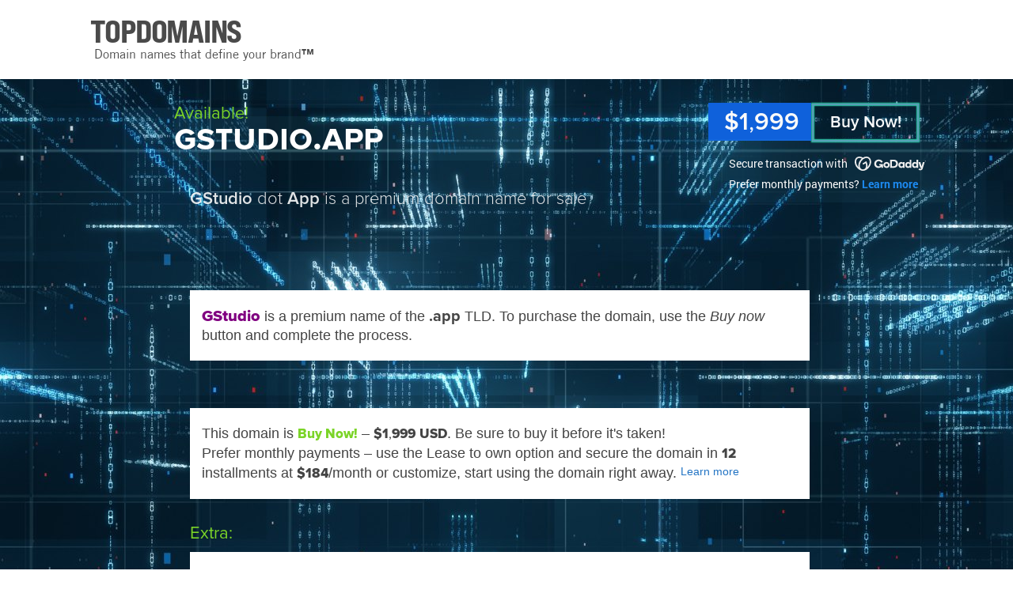

--- FILE ---
content_type: text/css
request_url: https://top.domains/style/style.css
body_size: 53789
content:
*{margin: 0; padding: 0;}
body{font: 16px Georgia; color: #444;}
body.mobi{font-size: 2.88vw;}

p{margin: 1em 0 0 0;}
p:first-child{margin-top: 0;}
img,svg{display: block;}
button{display: block; background-color: transparent; border: 0; color: inherit; font: inherit;}
button:hover{cursor: pointer; text-decoration: none;}
button:active{outline: 0;}
button:focus{outline: 0;} /*button:enabled also works*/
button span{display: block;}
ul{margin-left: 20px;}
.mobi ul{margin-left: 3.6vw;}

a{text-decoration: none; border: 0; background: none; outline: 0; color: #2374C4}
a:hover{text-decoration: underline;}

.clear{display: block; clear: both;}
.inherit{color: inherit;}
.cursor-def{cursor: default;}
.b{font-weight: bold;}
.relative{position: relative;}
.center{display: table; margin: auto;}
.mobi .desk-only{display: none !important;}
.desk .mobi-only{display: none !important;}

.br5{display: block; clear: both; height: 5px;}
.mobi .br5{height: 0.9vw;}
.br10{display: block; clear: both; height: 15px;}
.mobi .br10{height: 2.7vw;}
.br15{display: block; clear: both; height: 10px;}
.mobi .br15{height: 1.8vw;}
.br20{display: block; clear: both; height: 20px;}
.mobi .br20{height: 3.6vw;}
.br30{display: block; clear: both; height: 30px;}
.mobi .br30{height: 5.4vw;}

.desk .descprox{font: 500 20px proxima;}
.mobi .descprox{font: 500 3.6vw proxima;}
.desk .descprox-b{font: 700 20px proxima;}
.mobi .descprox-b{font: 700 3.6vw proxima;}

.color{color: #7BD428}
.fw400{font-weight: 400;}
.fw500{font-weight: 500;}

#top{height: 100px; background: #777;}
.page_main #top{position: fixed; top: 0; left: 0; z-index: 1111; width: 100%;}
.mobi #top{height: 18vw;}
#top.top-light{background: #fff;}
#top.top-eee{background: #68A6ED;}
#top.top-blue{background: #0E8BC9;}


.desk.la-skya #top{height: 105px;}
.la-skya #top{background-color: #66A9ED; background-image: url(../img/bg/panorama-cyan2450.jpg); background-size: 100% auto; background-position: center -52px; background-repeat: no-repeat; min-width: 1016px;}
@media screen and (max-width: 2450px){ 
	.la-skya #top{background-size: 2450px auto;}
}


.mobi.la-skya #top{min-width: 0; background-size: 550vw auto; background-position: -150vw -6vw;}







#top_in{margin: 0 auto; padding: 0 20px; position: relative;}
.desk.page_main #top_in{width: 1016px;}
.desk.page_dom #top_in, .desk.pagebuy #top_in{min-width: 976px;}
.desk.page_dom.page_bn #top_in, .desk.pagebuy #top_in{max-width: 1040px;}
/*.desk.page_dom.page_offer #top_in{max-width: 1010px;}*/
.desk.page_dom.page_offer #top_in{max-width: 1040px;}
.mobi #top_in{width: auto; padding: 0 3.6vw;}


.desk .content{margin: 0 auto; padding: 0 20px; position: relative;}
.desk.page_dom .content{min-width: 976px;}
.desk.page_dom.page_bn .content{max-width: 1040px;}
/*.desk.page_dom.page_offer .content{max-width: 1010px;}*/
.desk.page_dom.page_offer .content{max-width: 1040px;}

.desk.page_main .content{min-width: 976px; max-width: 1500px;}
@media screen and (min-width: 1111px){ .desk.page_main .content{padding: 0 40px;} }
@media screen and (min-width: 1440px){ .desk.page_main .content{padding: 0 60px;} }
.desk.pagebuy .content{min-width: 1060px; max-width: 1180px;}
.desk.pagebuy #body1{min-width: 1100px;}
.mobi .content{width: auto; margin: 0 auto; padding: 0 3.6vw; position: relative;}




footer{font: 16px roboto;}
.mobi footer{font-size: 2.88vw;}

.page_dom footer, .pagebuy footer{position: absolute; bottom: 54px; width: 100%;}
.mobi.page_dom, .mobi.pagebuy footer{bottom: 9.73vw;} /*bottom: 9.55vw;*/




.mobi-extra.pagebuy footer{positionaa: fixed;}

.page_main footer{margin-bottom: 0;}

.page_dom #foo_height{width: 100%; height: 224px;}
.mobi.page_dom #foo_height{height: 31.35vw;}

.pagebuy #foo_height{width: 100%; height: 274px;}
.mobi.pagebuy #foo_height{height: 31.35vw;}

.page_main #foo_height{width: 100%; height: 104px;}
.mobi.page_main #foo_height{height: 9vw;}


.desk #foo{margin: 0 auto; position: relative; color: #444;}
@media (max-width: 1130px) {
    .desk.page_dom #foo2{padding: 0 25px;}
}
@media (max-width: 1300px) {
    .desk.pagebuy #foo2{padding: 0 45px;}
}


.desk.page_dom #foo{min-width: 976px;}
.desk.page_dom.page_bn #foo{max-width: 1040px;}
/*.desk.page_dom.page_offer #foo{max-width: 1010px;}*/
.desk.page_dom.page_offer #foo{max-width: 1040px;}
.desk.page_main #foo{min-width: 976px; max-width: 1500px;}
@media screen and (min-width: 1111px){ .desk.page_main #foo{padding: 0 40px;} }
@media screen and (min-width: 1440px){ .desk.page_main #foo{padding: 0 60px;} }
.desk.pagebuy #foo{min-width: 1060px; max-width: 1180px; color: #eee;}
.mobi #foo{width: auto; margin: 0 auto; padding: 0 3.6vw; position: relative; color: #444;}


#title_ar{position: absolute; top: 20px; left: 20px;}
.mobi #title_ar{top: 3.6vw; left: 3.6vw;}
#logolink{display: block;}
#title{float: left; font: bold 30px 'freesans';}
.mobi #title{font-size: 5.4vw;}
#title a{color: inherit; text-decoration: none;}
#title a, #title .linktop2{display: block; padding-right: 14px;}
.mobi #title a, .mobi #title .linktop2{padding-right: 2.52vw;}

.linktop2{cursor: default;}

#title .p1{color: #fafafa;}
.top-light #title .p1{color: #666;}

.top-sky #title .p1, .la-skya #title .p1{color: #fafafa;}
.top-sky #title .p2, .la-skya #title .p2{color: #88E036}

#title .p2{color: #7BD428; display: inline-block; margin-left: 2px;}
.mobi #title .p2{margin-left: 0.36vw;}
#title:hover #tldtop{text-decoration: underline;}

#tldtop{float: left; margin-top: -9px; font: 400 27px Arial; color: #6C97B8;
background: url(../img/logo_fff.png) no-repeat; opacity: 0.79; width: 68px; height: 48px; background-size: contain;} /*real height is a bit lower*/
.top-light #tldtop{background-image: url(../img/logo_000.png); opacity: 0.6;}
.top-sky #tldtop, .la-skya #tldtop{background-image: url(../img/logo_fff.png); opacity: 0.79;}
.mobi #tldtop{margin-top: -1.62vw; width: 12.25vw; height: 8.65vw}

#subtitle{display: block; clear: both; float: left; margin-top: -5px; margin-left: 50px; font: 20px Roboto; color: #ddd; text-decoration: none;}
.top-light #subtitle{color: #888;}
.top-sky #subtitle, .la-skya #subtitle{color: #e8e8e8;}
.mobi #subtitle{font-size: 3.6vw; margin-top: -0.9vw; margin-left: 9vw;}

.top-sky #title_ar{top: 31px;}
.mobi .top-sky #title_ar{top: 5.8vw;}
.top-sky #title{font-size: 32px;}
.mobi .top-sky #title{font-size: 5.76vw;}
.top-sky #subtitle{font-size: 21px;}
.mobi #subtitle{font-size: 3.78vw;}
.top-sky #tldtop{width: 73px; height: 52px;}
.mobi .top-sky #tldtop{width: 13.15vw; height: 10vw;}














#new_title_ar{position: absolute; top: 0px; left: 13px;}
.mobi #new_title_ar{position: absolute; top: 0.5vw; left: 2.7vw;}

@media (max-width: 1150px) {
    .desk.page_dom #new_title_ar, .desk.pagebuy #new_title_ar{left: 35px;}
}
@media (max-width: 1150px) {
    .desk.page_main .top-sky #new_title_ar{left: 35px;}
}


#new_title{float: left; display: block; position: relative; width: 470px; height: 95px; overflow: hidden; font-weight: 400;}
.mobi #new_title{width: 84.68vw; height: 17.41vw;}
.mobi .top-sky #new_title{width: 84.68vw; height: 20vw;}
#title_link{display: block; text-decoration: none; color: inherit;}
#markup_title_ar{position: absolute; display: none;}
#addtotitlelink{position: absolute; display: none;}

.page_dom.desk #top .topdomains-g, .pagebuy.desk #top .topdomains-g{transform: scale(0.631);} /*0.632*/
.page_dom.desk #top.logo-x .topdomains-g, .pagebuy.desk #top.logo-x .topdomains-g{transition: all 0.1s linear; transform: scale(0.632);}

.page_dom.mobi #top .topdomains-logo-svg, .pagebuy.mobi #top .topdomains-logo-svg{width: 104.21vw; height: 18vw;} /*width: 104.20vw;*/
.page_dom.mobi #top.logo-x .topdomains-logo-svg, .pagebuy.mobi #top.logo-x .topdomains-logo-svg{transition: all 0.1s linear; width: 104.20vw;}

#top .topdomains-logo{fill: #4a4a4a; font-weight: 400;}
#top .topdomains-slogan{fill: #4a4a4a; font-weight: 400;}

#top.top-sky{height: 150px;}
.mobi #top.top-sky{height: 27.03vw;}

.desk .top-sky .topdomains-g{transform: scale(0.69);}
.desk .top-sky.logo-x .topdomains-g{transition: all 0.1s linear; transform: scale(0.691);}
.mobi .top-sky .topdomains-logo-svg{width: 116.01vw; height: 20vw} /*width: 116vw;*/
.mobi .top-sky.logo-x .topdomains-logo-svg{transition: all 0.1s linear; width: 116vw;}

.top-sky #new_title_ar{position: absolute; top: 19px; left: 20px;}
.mobi .top-sky #new_title_ar{top: 3.5vw; left: 4vw;}

#top.top-sky .topdomains-logo, #top.top-sky .topdomains-slogan{fill: #002A54; font-weight: 400;}
#top.top-v2 .topdomains-logo, #top.top-v2 .topdomains-slogan{fill: #111;}

#top.top-sky{background-color: #66A9ED; background-image: url(../img/bg/topsky2550.jpg); background-size: 134% auto; background-position: center calc(100vw * -0.0537); background-repeat: no-repeat;  min-width: 1016px;}
@media screen and (max-width: 2550px){ 
	#top.top-sky{background-size: 2550px auto; background-position: center -103px;}
}
@media screen and (min-width: 1921px){ #top.top-sky{background-image: url(../img/bg/topsky2880.jpg);} }
@media screen and (min-width: 2149px){ #top.top-sky{background-image: url(../img/bg/topsky3840.jpg);} }

.mobi #top.top-sky{background-image: url(../img/bg/topsky2880.jpg); min-width: 0; background-size: 350vw auto; background-position: -103vw -8vw;}

.top-sky-anim, .top-sky-anim #top_cover{transition: all 0.21s ease-out;}

.desk #top.top-v2{background-position: center calc((100vw * -0.0537) + 5px);}
@media screen and (max-width: 2550px){ 
	.desk #top.top-v2{background-position: center -95px;}
}
.mobi #top.top-v2{background-position: -103vw -7.3vw;}

.desk #top.top-v2{height: 113px;}
.desk .top-v2 #new_title_ar{top:5px;}
.mobi #top.top-v2{height: 21vw;}
.mobi .top-v2 #new_title_ar{top:1.6vw;}





#top_cover{position: absolute; left: 0; top: 0; width: 100%; height: 100%; background: #fefefe; opacity: 0; box-shadow: 0px 1px 10px 1px #444;}
.mobi #top_cover{box-shadow: 0px 0.14vw 2.8vw 0.14vw #444;}
.top-v2 #top_cover{opacity: 1;}

.top-sky-anim #new_title_ar{transition: all 0.12s linear;}
.top-v2 .topdomains-g{transition: all 0.12s linear;}
.desk .top-v2 .topdomains-g{transform: scale(0.66);} /*0.66*/
.mobi .top-v2 .topdomains-g{transform: scale(0.94);}



/*
#top.top-sky, .la-skya #top{background-color: #66A9ED;
background-image: url(../img/bg/t1.jpg); 
background-position: center -320px;
background-size: 100% auto; background-repeat: no-repeat; min-width: 1016px;}
@media screen and (max-width: 2550px){ 
	#top.top-sky, .la-skya #top{background-size: 2550px auto;}
}
*/
/*
#top.top-sky, .la-skya #top{background-color: #66A9ED;
background-image: url(../img/bg/top2880-7.jpg); 
background-position: left -208px;
background-size: 100% auto; background-repeat: no-repeat; min-width: 1016px;}
@media screen and (min-width: 1921px){ #top.top-sky{background-image: url(../img/bg/panorama-cyan3840.jpg);} }
*/
/*
#top.top-sky, .la-skya #top{background-color: #66A9ED; background-image: url(../img/bg/nf/new20-06/mountains/500_F_90384585_1bRSYSx2uFhDtLg7rtbimXp5xnolCAg4.jpg); 
background-position: center -400px;

background-size: 100% auto; background-repeat: no-repeat; min-width: 1016px;}
@media screen and (max-width: 2450px){ 
	#top.top-sky, .la-skya #top{background-size: 2450px auto;}
}
*/





.top-light #new_slogan{color: #888;}
.top-sky #new_slogan, .la-skya #new_slogan{color: #e8e8e8;}
.mobi #new_slogan{font-size: 3.6vw; margin-top: -0.9vw; margin-left: 9vw;}


.desk.page_dom #dn_ar{display: block; float: left; padding-left: 0px; margin-left: -0px; min-width: 390px; padding-right: 90px; margin-bottom: 35px;}
.mobi.page_dom #dn_ar{display: block; float: left; padding-left: 0px; margin-left: -0px; min-width: 59vw; padding-right: 16.22vw; margin-bottom: 6.7vw;}
.desk.page_dom #main_textbox{margin-top: 102px;}
.desk.page_offer #main_textbox{margin-top: 112px;}


.desk #body1{display: flex; align-items: stretch; width: 100%; min-height: calc(100vh - 100px);}
.desk #body2{flex: 1; min-height: 696px;}
.mobi #body1, .mobi #body2{width: 100%; min-height: calc(100vh - 18vw);}

#body1{background-repeat: no-repeat; background-position: top center; position: relative;} 
/*min-width: 976px; background-size: 100% auto;*/ /*min-width: 976px + padding (10*2)*/



/*.desk.page_main #body1{top: 150px;}
.mobi.page_main #body1{top: 27.03vw;}*/

.desk.la-skya #body1{min-height: calc(100vh - 105px);}


.desk .item .right{float: right;}/*del*/
.mobi .item .right{margin-top: 6vw; margin-bottom: 5vw;}/*del*/
.desk #buyar{float: right;}
@media (max-width: 1250px) {
    .desk #buyar{padding-right: 50px;}
}
.mobi #buyar{margin-top: 14vw; margin-bottom: 10vw;}


.desk.la-st #buyar{margin-right: 30px;}

.offer_cont{position: relative;}
.mobi.page_bn .offer_cont{display: table; margin: auto;}
.mobi.page_offer .offer_cont{position: relative;}

.bn_o_bt{display: block; background: none; color: #444; font-family: proxima; 

	border-color: rgb(87, 157, 181);
	border-style: solid;
    position: relative;
    
    box-sizing: border-box;
  display: flex;
  align-items: center;
  justify-content: center;
    
    
}/*box-shadow: 1px 1px 0px 0.8px #2ED1AB inset, 1px 1.8px 0px 0.8px #2ED1AB;*/

.desk .bn_o_bt{top: 1px; left: 1px; border-width: 2px; box-shadow: inset 0 0 1.5px 1px #2ED1AB, /* 1px Teal line INSIDE */0 0 1.5px 1px #2ED1AB; /* 1px Teal line OUTSIDE */}
.mobi .bn_o_bt{box-shadow: inset 0 0 0.225vw 0.225vw #2ED1AB, 0 0 0.225vw 0.225vw #2ED1AB; border-width: 0.45vw; top: 0.25vw; left: 0.35vw;} 
/*box-shadow: 0.18vw 0.18vw 0px 0.14vw #2ED1AB inset, 0.18vw 0.32vw 0px 0.14vw #2ED1AB;*/

.bn_o_bt:hover{cursor: pointer;}
.buy_now_link{}
.buy_now_link:hover{text-decoration: none;}

.bn_o_bt{font-weight: 500;}

.desk .bn_o_bt{font-size: 21px; width: 135px; height: 48px;}
.desk.page_offer .bn_o_bt{width: 180px; height: 50px; border-radius: 0px;}
.mobi .bn_o_bt{font-size: 3.85vw; width: 24.1vw; height: 9.2vw;}
.mobi.page_offer .bn_o_bt{margin: 0 auto; width: 33vw; height: 10.2vw;}



.bn_o_bt .bntxt{position: relative; display: block;}
.desk .bn_o_bt .bntxt{top: -1px;}
.mobi .bn_o_bt .bntxt{top: 0vw;}

.page_offer .bn_o_bt{display: block;}
.desk.page_offer .bn_o_bt .bntxt{top: -1px; left: 0px;}
.mobi.page_offer .bn_o_bt .bntxt{top: -0.075vw; left: 0.2vw;}


.desk #offer_win{display: none; position: absolute; top: 48px; right: -35px; padding: 20px 20px 20px 36px; font: 20px Arial; width: 210px;}
@media screen and (max-width: 1016px) {
    .desk #offer_win{right: -15px; padding-right: 0;}
}

.desk.page_offer #offer_win{top: 49px}

.mobi #offer_win{display: none; position: relative; z-index: 1; padding: 3.6vw; font: 3.6vw Arial; }

.desk .bn_price_cont{position: absolute; top: 0; right: 135px;}
.mobi .bn_price_cont{position: absolute; top: 0; right: 24vw;}


.bn_price{font-family: proxima; text-align: right; background: none; color: #444;} /*background: #0F61DB; color: #f3f3f3; background: #ddd; color: #333;*/
.desk .bn_price{padding-right: 15px; padding-left: 20px; min-width: 80px; font: 500 33px proxima; height: 48px;}
.desk .bn_price_txt{position: relative; top: 3px;}
.mobi .bn_price{padding-right: 2.6vw; padding-left: 3.7vw; min-width: 14.41vw; font-size: 5.94vw; height: 9.1vw;}
.mobi .bn_price_txt{position: relative; top: 0.8vw;}

.bn_info{background: rgba(255,255,255,0.1); color: #222; font-family: roboto;}
.desk .bn_info{position: absolute; top: 46px; left: 0px; font-size: 14px; width: calc(100% + 168px); min-width: 320px; padding: 12px 0 14px 0;}
/*.desk .bn_info.big_price{left: auto; left: 0px; padding: 6px 30px 14px 21px;}*/

.mobi .bn_info{position: absolute; top: 0; left: 24.8vw; font-size: 2.6vw; width: 29.1vw; padding: 0 2vw 2.52vw 3.6vw;}

.desk .bn_info_top{margin-top: 6px;}
.mobi .bn_info_top{margin-top: 1.08vw;}

.bn_dan_logo{display: inline-block; width: 90px; height: 23px; background-size: contain; margin-left: 5px; position: relative; top: 4px;}
.mobi .bn_dan_logo{width: 21.8vw; height: 5.57vw; margin-left: 0.9vw; position: relative; top: 1vw;}

.bn_logo{display: inline-block; position: relative;}

.desk .bn_atom_logo{margin-left: 6px; top: 4px;}
.mobi .bn_atom_logo{margin-left: 0.9vw; margin-top: 3vw;}
.desk #atom-svg{width: 90px; height: auto;}
.mobi #atom-svg{width: 21vw; height: auto;}

.desk .bn_godaddy_logo{margin-left: 6px; top: 4px;}
.mobi .bn_godaddy_logo{margin-left: 0.9vw; margin-top: 3vw;}
.desk #godaddy-svg{width: 90px; height: auto;}
.mobi #godaddy-svg{width: 21vw; height: auto;}

.desk .bn_info_bottom{margin-top: 7px;}
.mobi .bn_info_bottom{margin-top: 1.8vw;}

.bn_info_bottom a{font-weight: bold;}

#bn_mobi_break{clear: both; height: 10.3vw;}



/*#EFFBFC, #E2F7FA*/
#purchase{position: absolute; top: 46px; right: 0px; border: 1px solid #ccc; background: #fff; padding: 20px; z-index: 2; width: 500px; font-family: proxima;

 background-color: #e0f7fa;
  background-image: 
    repeating-linear-gradient(135deg, 
      #e0f7fa, 
      #e0f7fa 1px, 
      #d6f3f9 1px, 
      #d6f3f9 2px 
    ),
    repeating-linear-gradient(45deg, 
      #e0f7fa, 
      #e0f7fa 1px, 
      #d6f3f9 1px, 
      #d6f3f9 2px 
    );
  
  background-size: 20px 20px; 
  
  }

#purchase .titlef{font-weight: 700; font-size: 18px; text-align: center;}
#purchase .topinfo{margin-top: 20px; margin-bottom: 20px;}
#purchase .el .inp{width: 250px; height: 25px; font: 16px proxima; padding: 10px 10px;}
#purchase .el .inp{width: 250px; height: 25px;}
#purchase .el:first-child{margin-top: 0;}
#purchase .el{margin-top: 10px;}
#purchase .botinfo{margin-top: 20px; margin-bottom: 20px;}
#purchase .submit{display: inline-block; border: 1px solid #ccc; padding: 10px 15px; font: 700 15px proxima; background: green;}



.pagebuy #body1{background-color: #050E32; background-image: url(../img/bg/runway1920.jpg); background-size: 100% auto; min-width: 1016px; transition: background-position 0.5s ease; background-position-y: 152px;}/*../../backgrounds/nf/new24-buypage/city/1000_F_91736536_zh7DskHlGbv8VMR8zahF3kWU9uZsDZz2.jpg*/
.pagebuy #body1.edit1{background-position-y: 142px;}
.pagebuy #body2{min-height: 1006px;}
@media screen and (min-width: 1921px){ .pagebuy #body1{background-image: url(../img/bg/runway2880.jpg);} }
@media screen and (min-width: 2881px){ .pagebuy #body1{background-image: url(../img/bg/runway3840.jpg);} }
@media screen and (max-width: 1703px){ 
	.pagebuy #body1{background-size: 1720px auto;}
}
.mobi.pagebuy #body1{background-size: 250vw auto; background-position: -120vw 0vw; background-image: url(../img/bg/);}


#buy-pg{font-family: proxima; color: #fff; font-size: 17px;}
.pagebuy .content{overflow: hidden; /*for anim*/}

#buy-pg-dom{height: 152px; background: #3228F9; box-shadow: 0 4px 20px rgba(0, 0, 0, 0.2); position: relative;}

#buy-pg-dom-a{background: radial-gradient(circle at 50% 50%, #3228F9 0%, #3531F0 30%, #3634E8 60%, #332FE2 90%);} /*1*/
#buy-pg-dom{background: radial-gradient(circle at 50% 50%, #3228F9 0%, #3330F4 20%, #3432EA 40%, #3331F0 60%, #3228F9 100%);} /*2*/
#buy-pg-dom-a{background: radial-gradient(circle at 50% 50%, rgb(50, 40, 249) 5%, rgb(53, 48, 240) 25%, rgb(58, 53, 233) 50%, rgb(50, 40, 249) 85%);}/*back good*/
#buy-pg-dom-a{background: radial-gradient(circle at 50% 50%, #3127F8 0%, #3330F1 20%, #3432E7 40%, #3331ED 60%, #3127F8 100%);} /*3*/
#buy-pg-dom-a{background: radial-gradient(circle at 50% 50%, #3228F9 0%, #332AF8 20%, #332DF6 40%, #322BF3 60%, #3228F9 100%);}




#buy-title-ar{display: flex; justify-content: center;}
#buy-title-cont{float: left; position: relative; margin-top: 50px;}
#dombuytitle{display: block;}
#dombuytitle a{font-weight: 700; font-size: 42px; color: inherit; transition: color 0.15s ease-out;} /*#08F7FF #66FAFF*/
#dombuytitle a:hover{color: #1FFBFF; text-decoration: none;}
#dombuytitle p{display: inline; margin: 0; font-weight: 400; font-size: 33px;}

#dombuytitle.style2 a{font: 800 41px dmsans; letter-spacing: 1px;}

.verified{display: block; margin: 0; position: absolute; top: 2px; right: 100%; margin-right: 20px;}

.verified-tag{white-space: nowrap; padding: 9px 20px; margin-right: 50px; border-radius: 8px; cursor: default; font-weight: 500;
background: linear-gradient(135deg, #3228F9 0%, #2620B2 50%, #1B1775 100%);
}

.verified-img{width: 40px; height: 40px; background: url(../img/icons/verified5.png) no-repeat; background-size: 36px 36px;}

.verified-icon .verified-circle {}
.verified-icon .verified-tick{stroke: white;}
.verified-icon{width: 47px; height: 47px;}



#top-tag-ar{position: absolute; right: 40px; bottom: 17px;}
.toptag {
  float: left;
  display: block;
  margin: 0;
  margin-left: 20px;
  font-size: 16px;
  font-family: proxima;
  font-weight: 500;
  cursor: default;
  background: linear-gradient(135deg, #3228F9 0%, #2620B2 50%, #1B1775 100%);
  padding: 9px 20px;
  border-radius: 8px;
  white-space: nowrap;
}
.toptag:first-child{margin-left: 0;}
a.toptag{color: inherit}
a.toptag:hover{text-decoration: none; cursor: pointer;}

.toptag2{background: linear-gradient(130deg, #3228F9, #3A36F8, #5250ED, #6E6FD5);
  background-size: 200% 200%;
  background-position: bottom left;}

@media screen and (max-width: 1296px) {
    .toptag-hd1{display: none;}
    #top-tag-ar{right: 50px;}
}


.toptag-a {
  background: linear-gradient(130deg, #3228F9, #3A36F8, #5250ED, #6E6FD5);
  box-shadow: 0 4px 20px rgba(0, 0, 0, 0.2);
  background-size: 200% 200%;
  background-position: bottom left;
}



.bg-cg1 {background: linear-gradient(135deg, rgba(40, 60, 150, 0.5) 0%, rgba(60, 80, 180, 0.5) 50%, rgba(40, 60, 150, 0.5) 100%),linear-gradient(225deg, rgba(30, 50, 140, 0.5) 0%, rgba(50, 70, 170, 0.5) 50%, rgba(30, 50, 140, 0.5) 100%);background-blend-mode: multiply;border-radius: 8px;box-shadow: 0 4px 20px rgba(0, 0, 0, 0.2);}

.bg-cg2 {background: linear-gradient(45deg, rgba(45, 60, 175, 0.5), rgba(60, 75, 190, 0.475), rgba(45, 60, 175, 0.5)); position: relative; overflow: hidden; border-radius: 8px; box-shadow: 0 4px 20px rgba(0, 0, 0, 0.2);}
.bg-cg2::before {content: '';position: absolute;top: 0; right: 0; bottom: 0; left: 0;background: linear-gradient(45deg, rgba(35, 45, 135, 0.1),rgba(50, 60, 150, 0.075), rgba(35, 45, 135, 0.1));  z-index: -1; border-radius: 8px;}

.bg-gk1 {background: linear-gradient(45deg, rgba(30, 45, 140, 0.6), rgba(45, 60, 170, 0.55), rgba(30, 45, 140, 0.6)); position: relative; overflow: hidden; border-radius: 8px; box-shadow: 0 4px 20px rgba(0, 0, 0, 0.2);}
.bg-gk1::before {content: ''; position: absolute; top: 0; right: 0; bottom: 0; left: 0; background: linear-gradient(45deg, rgba(25, 35, 100, 0.15), rgba(40, 50, 120, 0.15), rgba(25, 35, 100, 0.15)); z-index: -1; border-radius: 8px;}


#buy1-pg{position: relative; displaya: none; }
#buy-ar{margin-top: 46px; display: none; position: relative;}
#final-sec-full{display: none;}
#final-first-step-ar{displaya: none;}
#final-done-ar{display: none; position: relative;}

#final-bn-price-ar{displaya: none;}
.final-price{display: none;}

#countdown{position: absolute; top: 165px; left: 680px; font: 500 100px proxima; color: #fafafa; cursor: default;}


#buythis-title{display: block; text-align: center; font-weight: 700; font-family: proxima; font-size: 24px; margin-top: 52px; display: none;}
#buy-opts{margin-top: 80px; position: relative;}
#buy-opts .buyopt{width: 500px; background: rgba(0,0,0,0.1); text-align: center; padding-top: 3px;}
#opt-bn{float: left; margin-left: 8px;}
#opt-lto{float: right;}
#buy-opts .opt-title{display: block; font-size: 30px; font-weight: 700;}
#opt-bn .opt-price{margin-top: 13px; font-size: 20px; font-weight: 700;}
#buy-opts .opt-main-desc{margin-top: 17px;}

#buy-opts .opt-points{}
#buy-opts .opt-point{margin-top: 8px;}
#buy-opts .opt-point:first-child{margin-top: 8px;}
#buy-opts .opt-point-check{}
#buy-opts .opt-point-desc{font-weight: bold;}

#opt-bn .opt-points{margin-top: 40px;}
#opt-lto .opt-points{margin-top: 30px; float: left; text-align: left; margin-left: 30px; width: 395px; padding: 10px 0 20px 50px; background: rgba(6,24,62,0.5); border-radius: 5%;}
#opt-lto .opt-point-check{float: left; width: 30px; font-weight: bold; font-size: 18px; position: relative; top: -2px;}
#opt-lto .opt-point-desc{margin-left: 40px;}
.arrow_corr{display: inline-block; position: relative; top: -0px; margin-right: 10px; margin-bottom: 4px;}
.mobi-extra .arrow_corr{margin-right: 13px;}

 
.opts-logo{display: inline-block; position: relative;}
.opts-logo-svg{height: auto;}

.opts-logo-godaddy{}
.desk .opts-logo-godaddy{margin-left: 6px; top: 3px;}
.opts-godaddy-svg{width: 80px;}

.opts-logo-atom{}
.desk .opts-logo-atom{margin-left: 6px; top: 2px;}
.opts-atom-svg{width: 80px;}
.opts-atom-svg-txt{fill: #fff;}




#lto-full-info-bt{color: #429CF5;}
#lto-full-info-bt:hover{cursor: pointer; text-decoration: underline;}

.overlay{position: fixed; top: 0;left: 0; width: 100%;height: 100%; background-color: rgba(0, 0, 0, 0.5); display: none; z-index: 999; }

.modal-open #body2::after {
    content: "";
    display: block;
    height: 100px;
}
.modal-ar{position: absolute; top: 40px; left: 50%; transform: translateX(-50%); width: 100%; padding-bottom: 100px; z-index: 1000; display: none; font-family: proxima;}
#lto-modal{}	
.popup-modal{width: 600px; background-color: white; border-radius: 8px; box-shadow: 0 8px 16px rgba(0, 0, 0, 0.2); margin: 0 auto; padding: 40px 30px 60px; position: relative;}/*overflow-y: auto;*/
.close-btn{position: absolute; cursor: pointer; color: #888;}
.desk .close-btn{top: 15px; right: 20px; font-size: 1.5rem;}
.mobi .close-btn{top: 3.75vw; right: 5vw; font-size: 6vw;}
.close-btn:hover {color: #555;}

.close-btn2{position: absolute; cursor: pointer; color: #888;}

.desk .close-btn2{top: 15px; right: 20px; font-size: 1.5rem; padding: 0 10px;}
.mobi .close-btn2{top: 3vw; right: 5vw; font-size: 6vw; padding: 0 2vw;}
.close-btn2:hover {color: #555;}



.fade-in{display: block;opacity: 0;animation: fadeInSlideDown 0.4s forwards;}
.fade-out {opacity: 1;animation: fadeOutSlideUp 0.4s forwards;display: block;}
@keyframes fadeInSlideDown {
    from {
        opacity: 0;
        transform: translateX(-50%) translateY(-50px);
    }
    to {
        opacity: 1;
        transform: translateX(-50%) translateY(0);
    }
}
@keyframes fadeOutSlideUp {
    from {
        opacity: 1;
        transform: translateX(-50%) translateY(0);
    }
    to {
        opacity: 0;
        transform: translateX(-50%) translateY(-50px);
    }
}
.fade-in-center { display: block; opacity: 0; animation: fadeInCenter 0.4s forwards; }
.fade-out-center { display: block; opacity: 1; animation: fadeOutCenter 0.4s forwards; }
@keyframes fadeInCenter { from { opacity: 0; transform: translate(-50%, -60%); } to { opacity: 1; transform: translate(-50%, -50%); } }
@keyframes fadeOutCenter { from { opacity: 1; transform: translate(-50%, -50%); } to { opacity: 0; transform: translate(-50%, -60%); } }

.fade-in-center2 { display: block; opacity: 0; animation: fadeInScaleCenter 0.4s forwards; }
.fade-out-center2 { display: block; opacity: 1; animation: fadeOutScaleCenter 0.4s forwards; }
@keyframes fadeInScaleCenter { from { opacity: 0; transform: translate(-50%, -50%) scale(0.8); } to { opacity: 1; transform: translate(-50%, -50%) scale(1); } }
@keyframes fadeOutScaleCenter { from { opacity: 1; transform: translate(-50%, -50%) scale(1); } to { opacity: 0; transform: translate(-50%, -50%) scale(0.8); } }

.fade-in-center4 { display: block; opacity: 0; animation: fadeInGlassPop 0.5s forwards ease-out; backdrop-filter: blur(0); }
.fade-out-center4 { display: block; opacity: 1; animation: fadeOutGlassPop 0.4s forwards ease-in; backdrop-filter: blur(0); }
@keyframes fadeInGlassPop {
  0% { opacity: 0; transform: translate(-50%, -50%) scale(0.7); filter: brightness(1.3) blur(5px); backdrop-filter: blur(5px); }
  70% { opacity: 1; transform: translate(-50%, -50%) scale(1.04); filter: brightness(1.05) blur(1px); backdrop-filter: blur(1px); }
  100% { opacity: 1; transform: translate(-50%, -50%) scale(1); filter: none; backdrop-filter: none; }
}
@keyframes fadeOutGlassPop {
  from { opacity: 1; transform: translate(-50%, -50%) scale(1); filter: none; backdrop-filter: none; }
  to { opacity: 0; transform: translate(-50%, -50%) scale(0.7); filter: brightness(1.3) blur(5px); backdrop-filter: blur(5px); }
}

.fade-in-center5 { display: block; opacity: 0; animation: fadeInCenterSmooth 0.5s forwards ease-out; backdrop-filter: blur(0); }
.fade-out-center5 { display: block; opacity: 1; animation: fadeOutCenterSmooth 0.4s forwards ease-in; backdrop-filter: blur(0); }
@keyframes fadeInCenterSmooth {
  from { opacity: 0; transform: translate(-50%, -50%) scale(0.7); filter: brightness(1.3) blur(5px); backdrop-filter: blur(5px); }
  to { opacity: 1; transform: translate(-50%, -50%) scale(1); filter: none; backdrop-filter: none; }
}
@keyframes fadeOutCenterSmooth {
  from { opacity: 1; transform: translate(-50%, -50%) scale(1); filter: none; backdrop-filter: none; }
  to { opacity: 0; transform: translate(-50%, -50%) scale(0.7); filter: brightness(1.3) blur(5px); backdrop-filter: blur(5px); }
}



#myp-overlay{display: none; border-radius: 8px; position: absolute; top: 0; left: 0; width: 100%; height: 100%; background-color: rgba(0, 0, 0, 0.3); z-index: 1999;

 backdrop-filter: blur(2px);
  -webkit-backdrop-filter: blur(2px);
}


#myp-cont{position: fixed; top: 50%; left: 50%; transform: translate(-50%, -50%); width: 100%; z-index: 1000; display: none; overflow-y: auto; overflow-x: hidden;} 


.desk #myp-cont{max-height: 90vh;}
.mobi #myp-cont{width: 93vw; max-height: 85vh;}
						
#myp{position: relative; background-color: #fff;
            background-repeat: no-repeat;
            background-size: 100% auto;
            z-index: 1001;
            margin: 0 auto;
            font-family: proxima;
            border-radius: 8px;
			box-shadow: 0 8px 16px rgba(0, 0, 0, 0.2);	 
}

.desk #myp{background-image: url(../img/page/bgff-3.jpg);}
/*.mobi #myp{background-image: url(../img/page/bgff-mobi-10.jpg);}*/

.desk #myp{width: 768px; padding: 10px 90px 50px; font-size: 16px; min-height: 280px;}
.mobi #myp{padding: 2.5vw 5vw 10vw; font-size: 3vw; min-height: 76vw;}


#myp-content{displaya: none;}
#myp-success{width: 100%; display: none;}
#myp-info-n-below{displaya: none;}


#myp-text-n-bt{displaya: none;}

.desk #myp-success-msg-ar{top: 71px; width: 100%; margin: 0 auto; position: relative;}

#myp-success-msg{font-family: proxima}
.desk #myp-success-msg{font-weight: 500; font-size: 20px; line-height: 26px;} 
.mobi #myp-success-msg{margin-left: 2vw; margin-top: 10vw; font-size: 3.5vw; font-weight: 500; line-height: 5vw;} 

#myp-success-dom{color: #2369C4; colora: #333CF0; cursor: default;}
.mobi #myp-success-dom{}
#myp-success-price{font-weight: 700; colora: #aaa;}

#myp-success-mobi{position: relative; top: 11vw;}

#myp-success-title-ar{}
.mobi #myp-success-title-ar{position: relative; left: -1vw;}

#myp-pay-info-dot{display: none;}




#myp-success-msg-check{background: url(../img/icons/success-26.png) no-repeat; background-size: contain; position: relative;}

.desk #myp-success-msg-check{float: left; width: 37px; height: 37px; top: -4px}
.desk #myp-success-msg{margin-left: 60px;}

.mobi #myp-success-msg-check{float: left; width: 8vw; height: 8vw; top: -0.25vw; margin: 0 auto;}
.mobi #myp-success-title{margin-left: 11vw; font-size: 6vw; font-weight: 700;}





       
#myp-captcha-overlay{
  position: absolute;
  top: 0;
  left: 50%;
  transform: translateX(-50%);
  height: 100%;
  z-index: 2000;
  background: rgba(0,0,0,.06);
  display: flex;
  align-items: center;
  justify-content: center;
  opacity: 0;
  visibility: hidden;
  pointer-events: none;
  transition: opacity 220ms ease;
}

.desk #myp-captcha-overlay{width: 100vw;}
.mobi #myp-captcha-overlay{width: 100%;}

#myp-captcha-overlay.is-visible{
  opacity: 1;
  visibility: visible;
  pointer-events: auto;
}

.captcha-ar-sh{background:#fff; text-align:center;}
.desk .captcha-ar-sh{width:380px; padding:70px 130px; border-radius:8px; box-shadow:0 10px 30px rgba(0,0,0,.14);}
.mobi .captcha-ar-sh{width: 75vw; padding:14vw 5vw; border-radius:8px; box-shadow:0 10px 30px rgba(0,0,0,.14);}

.captcha-title-sh{font-weight: 700;}
.desk .captcha-title-sh{font-size: 36px; margin-bottom: 15px;}
.mobi .captcha-title-sh{font-size: 6vw; margin-bottom: 3vw;}

.mobi .captcha-desc-sh{font-size: 3.75vw;}

#myp-seccode-ar{display: none; position: absolute; top: 50%; left: 50%; transform: translate(-50%, -50%);}
#myp-captcha-ar{display: none; position: absolute; top: 50%; left: 50%; transform: translate(-50%, -50%);}

/* WINDOW base */
#myp-request-ar{overflow:hidden;
/* stays crisp: no scale, no filter */
  opacity: 0;
  transform: translateY(0);
  will-change: transform, opacity;
  backface-visibility: hidden;
  transition: opacity 220ms ease;
}

/* show + animate whole window (bounce, translate only) */
#myp-captcha-overlay.is-visible #myp-request-ar{
  animation: capInSettle 520ms cubic-bezier(.16,1,.3,1) both;
}

@keyframes capInSettle{
  0%   { opacity:0; transform: translateY(26px); }
  60%  { opacity:1; transform: translateY(-6px); }
  100% { opacity:1; transform: translateY(0); }
}   

   

       
        
#myp-td{background-image: url(../img/newlogo/2x.svg); background-repeat: no-repeat; position: relative; z-index: 1500;}
.desk #myp-td{width: 500px; height: 74px; background-size: 460px auto;}
.mobi #myp-td{width: 80vw; height: 15vw; background-size: 80vw auto; }

#myp-close{z-index: 1501;}
        
#myp-secured2{text-align: center; font-weight: 700; color: #444;}
.desk #myp-secured2{margin-top: 10px; font-size: 24px;}
.mobi #myp-secured2{margin-top: 2vw; font-size: 4vw;}

.myp-var{}

#myp-dom-ar{text-align: center;}
.desk #myp-dom-ar{margin-top: 28px;}
.mobi #myp-dom-ar{margin-top: 10vw;}

/*#myp-dom{color: #222; font-weight: 800; font-family: proxima; cursor: default; text-decoration: none;}*/
#myp-dom{font-weight: 800; font-family: proxima;
  color: transparent;
  cursor: default;
  text-decoration: none;
}
.myp-dom-hue{background: linear-gradient(45deg, #7f5af0, #2cb67d); -webkit-background-clip: text; -webkit-text-fill-color: transparent; background-clip: text;}

.desk #myp-dom{font-size: 60px;}
.mobi #myp-dom{}

.mobi #myp-dom.ds28{font-size: 6vw;}
.mobi #myp-dom.ds23{font-size: 7vw;}
.mobi #myp-dom.ds20{font-size: 7.5vw;}
.mobi #myp-dom.ds15{font-size: 8vw;}
.mobi #myp-dom.ds12{font-size: 10vw;}
.mobi #myp-dom.ds9{font-size: 11.5vw;}
.mobi #myp-dom.ds1{font-size: 12vw;}

#myp-price{font-weight: 800; color: #444;}

.myp-logo{display: inline-block; position: relative;}
.myp-logo-svg{height: auto;}

.myp-logo-godaddy{}
.desk .myp-logo-godaddy{margin-left: 6px; top: 7px;}
.desk .myp-godaddy-svg{width: 140px;}
.mobi .myp-logo-godaddy{top: 4vw;}
.mobi .myp-godaddy-svg{width: 35vw;}

.myp-logo-atom{}
.desk .myp-logo-atom{margin-left: 6px; top: 7px;}
.desk .myp-atom-svg{width: 140px;}
.mobi .myp-logo-atom{top: 4vw;}
.mobi .myp-atom-svg{width: 35vw;}

#myp-info1{text-align: center;}
.desk #myp-info1{margin-top: 35px; font-size: 17px;}
.mobi #myp-info1{margin-top: 10vw; font-size: 3.5vw;}

.desk #myp-text{margin-top: 40px;}
.mobi #myp-text{margin-top: 8vw;}

.desk #myp-text ul{margin-top: 10px;}
.mobi #myp-text ul{margin-top: 2vw;}

.desk #myp-text li{margin-top: 2px;}
.mobi #myp-text li{margin-top: 1vw;}

#myp-text a{color: inherit;}

.myp-go-bt{float: left; position: relative; display: block; text-decoration: none !important; font-weight: 500; background-color: #f9f9f9; color: #333; transition: all 0.2s ease-in-out; cursor: pointer;}

.desk .myp-go-bt{margin-top: 40px; padding: 10px 20px; font-size: 16px; border: 1px solid #ccc; border-radius: 6px; box-shadow: 0 2px 4px rgba(0, 0, 0, 0.05);}
.mobi .myp-go-bt{margin-top: 10vw; padding: 2.5vw 5vw 2.2vw; font-size: 3vw; border: 0.25vw solid #ccc; border-radius: 1.5vw; box-shadow: 0 0.5vw 1vw rgba(0, 0, 0, 0.05);}


#myp-go-icon{display: inline-block; margin: 0; position: relative; transition: transform 0.2s ease; flex-shrink: 0; vertical-align: middle;}
.desk #myp-go-icon{top: -0.5px; left: 3px; width: 20px; height: 20px; stroke-width: 3;}
.mobi #myp-go-icon{top: -0.16vw; left: 0.75vw; width: 5vw; height: 5vw; stroke-width: 0.7vw;}

.desk .myp-go-bt:hover #myp-go-icon{transform: translate(0.5px,-0.5px);}

#myp-request-ar{}
#myp-request-txt{float: left; padding-top: 8px; margin-left: 20px; width: 230px; font-weight: bold; font-size: 22px;}

#myp-inputs{}

#myp-inputs .el:first-child{margin-top: 0px;}
#myp-inputs .el{margin-top: 20px;}


/* Theme variables */
:root {
  --text: #111;
  --placeholder: rgba(0, 0, 0, 0.4);
  --border: rgba(0, 0, 0, 0.18);
  --border-hover: rgba(0, 0, 0, 0.35);
  --border-focus: rgba(0, 0, 0, 0.7);
  --accent: #000;
}

/* Wrapper */
#myp-inputs { 
  font-family: system-ui, -apple-system, BlinkMacSystemFont,
    "Segoe UI", sans-serif;
}

.desk #myp-inputs{margin-top: 20px; max-width: 360px;}
.mobi #myp-inputs{margin-top: 8vw; max-width: 80vw;}

/* Input */
#myp-inputs input {
  color: var(--text);
  background: transparent;
  border: none;
  outline: none;
  transition: border-color 0.25s ease;
}

.desk #myp-inputs input{width: 90%; padding: 14px 2px; font-size: 15px; border-bottom: 1px solid var(--border);}
.mobi #myp-inputs input{width: 80%; padding: 3.5vw 0.5vw; font-size: 3.2vw; border-bottom: 0.25vw solid var(--border);}

/* Placeholder */
#myp-inputs input::placeholder {
  color: var(--placeholder);
  transition: opacity 0.2s ease;
}

/* Hover */
#myp-inputs input:hover {
  border-bottom-color: var(--border-hover);
}

/* Focus */
#myp-inputs input:focus {
  border-bottom-color: var(--border-focus);
}

/* Optional: soften placeholder on focus */
#myp-inputs input:focus::placeholder {
  opacity: 0.5;
}

/* Remove autofill background (Chrome) */
#myp-inputs input:-webkit-autofill {
  -webkit-box-shadow: 0 0 0 1000px white inset;
  -webkit-text-fill-color: var(--text);
}

#myp-inputs input {
  position: relative;
  background-image: linear-gradient(var(--accent), var(--accent));
  background-size: 0% 1px;
  background-repeat: no-repeat;
  background-position: left bottom;
}

.desk #myp-inputs input:focus{background-size: 100% 1px;}
.mobi #myp-inputs input:focus{background-size: 100% 0.25vw;}


#myp-inputs input {
  caret-color: var(--accent);
}




.modal2-ar{position: fixed; bottom: 20%; left: 50%; transform: translateX(-50%); width: 100%; z-index: 1000; display: none; font-family: Roboto;}
.mobi-extra .modal2-ar{bottom: auto; top: 28%;}

.popup2-modal{width: 600px; background-color: white; border-radius: 8px; box-shadow: 0 8px 16px rgba(0, 0, 0, 0.2); margin: 0 auto; padding: 50px 30px 70px; position: relative;}
.close2-btn {position: absolute;top: 15px;right: 20px;font-size: 1.5rem;cursor: pointer;color: #888;}
.close2-btn:hover {color: #555;}
.ltof-title{font-weight: 700; font-size: 26px; text-align: center;}
.ltof-title-desc{text-align: center; margin-bottom: 30px; font-weight: 300;}

.ltof-points{}
.ltof-point-ar{margin-top: 30px;}
.ltof-point-ar:first-child{margin-top: 0;}
.ltof-point-icon{}
.ltof-point-text-ar{}
.ltof-point-title{font-weight: 700; font-size: 20px;}
.ltof-point-desc{}
					


.fm-point{margin-top: 20px;}
.fm-point:first-child{margin-top: 0;}
.fm-point-title{font-size: 22px; font-weight: 700;}
.fm-point-desc{margin-top: 15px;}

#buy-pg .proceed-bt-class{display: block; position: relative; float: left; cursor: pointer; margin-top: 60px; padding: 15px 80px 14px; background: green; font-weight: 700; font-family: proxima; color: #fcfcfc; text-decoration: none;}
#opt-bn .proceed-bt-class{margin-top: 70px;}
.bt-cover{display: none; position: absolute; top: 0; left: 0; width: 100%; height: 100%; background: rgba(255,255,255,0.5);}

#slider-menu{margin-top: 35px;}
#slider-menu .el{}
#slider-menu .el-left{float: left; width: 180px; margin-left: 100px;}
#slider-menu .el-right{float: right; width: 100px; margin-right: 120px}

.slider-v{font-size: 20px; font-weight: 700; visibility: hidden;}
.slider-v-desc{margin-top: 9px;}

#slider-full{margin-top: 18px;}
.slider-bt{float: left; width: 40px; height: 40px; border-radius: 9px; background-color: blue; transition: background-color 0.2s ease;}
.slider-bt:hover{cursor: pointer; background-color: #0013C2;}
.slider-bt:active{background-color: #0014C9;}


.slider-bt-disabled{background-color: #0013C2;}
.slider-bt-disabled:hover{cursor: default;}
.slider-bt-disabled:active{background-color: #0013C2;}

.slider-bt-minus{margin-right: 20px;}
.slider-bt-plus{margin-left: 20px;}

.gpx-full{position: relative; background: #fefefe; transition: background-color 0.1s ease;}
.bt-gpx{position: absolute; background: inherit;}
.bt-minus-gpx{top: 19px; left: 11px; width: 18px; border-radius: 2px; height: 2px;} 
.bt-plus-gpx-v{top: 19px; left: 11px; width: 18px; border-radius: 2px; height: 2px;}
.bt-plus-gpx-h{left: 19px; top: 11px; height: 18px; border-radius: 2px; width: 2px;}

#slider{width: 250px;}
.slider{position: relative; float: left; height: 10px; background: blue; margin-top: 13px; border-radius: 10px;}
#slider-sel{}
.slider-sel{display: none; cursor: pointer; position: absolute; top: -8px; left: 0; border-radius: 50%; width: 21px; height: 21px; border: 2px solid blue; background: #fefefe;}




#buy-ar .final-dt{text-align: center; margin-bottom: 30px; display: flex; justify-content: center;}
#buy-ar .final-title{font-size: 29px; font-weight: 700;}
#buy-ar .final-price{float: left; margin: 0 auto; font-size: 22px; min-width: 252px; padding: 15px 33px 13px; cursor: default;}

.final-price {
  background: linear-gradient(135deg, #1926AB, #2b3bcf, #0f1a88);
  border-radius: 8px;
}

.final-price-cg1 {background: linear-gradient(135deg, rgba(40, 60, 150, 0.5) 0%, rgba(60, 80, 180, 0.5) 50%, rgba(40, 60, 150, 0.5) 100%),linear-gradient(225deg, rgba(30, 50, 140, 0.5) 0%, rgba(50, 70, 170, 0.5) 50%, rgba(30, 50, 140, 0.5) 100%);background-blend-mode: multiply;border-radius: 8px;box-shadow: 0 4px 20px rgba(0, 0, 0, 0.2);}

.final-price-cg312 {background: linear-gradient(45deg, rgba(45, 60, 175, 0.5), rgba(60, 75, 190, 0.475), rgba(45, 60, 175, 0.5)); position: relative; overflow: hidden; border-radius: 8px;}
.final-price-cg312::before {content: '';position: absolute;top: 0; right: 0; bottom: 0; left: 0;background: linear-gradient(45deg, rgba(35, 45, 135, 0.1),rgba(50, 60, 150, 0.075), rgba(35, 45, 135, 0.1));  z-index: -1; border-radius: 8px;}

.final-price-gk2 {background: linear-gradient(45deg, rgba(30, 45, 140, 0.6), rgba(45, 60, 170, 0.55), rgba(30, 45, 140, 0.6)); position: relative; overflow: hidden; border-radius: 8px;}
.final-price-gk2::before {content: ''; position: absolute; top: 0; right: 0; bottom: 0; left: 0; background: linear-gradient(45deg, rgba(25, 35, 100, 0.15), rgba(40, 50, 120, 0.15), rgba(25, 35, 100, 0.15)); z-index: -1; border-radius: 8px;}

#final-bn-price-ar{font-weight: 500; }
#final-lto-dt-ar{font-weight: 300; display: none;}
#buy-ar .final-price .value{font-weight: 700;}
.final-price .opt-name{}


#buy-final-left{float: right; margin-right: 80px; width: 330px;}
#buy-final-left-title{font-size: 24px; font-weight: bold; margin-left: 18px; margin-top: 50px; margin-bottom: 55px;}

#buy-content-left{float: left; width: 50%;}
#buy-content-right{float: right; width: 50%; font-size: 18px;}



#buy-inputs{}

#buy-ar .el .inp{width: 270px; height: 25px; font: 17px proxima; padding: 11px 12px;}
#buy-ar .el:first-child{margin-top: 0;}
#buy-ar .el{margin-top: 20px;}

#checkout{margin-top: 60px;}
#buy-ar .submit{display: inline-block; border: 1px solid #ccc; padding: 15px 30px; font-weight: 700; background: green; position: relative;}
#buy-ar .submit:hover{cursor: pointer;}

.pagebuy #checkout-error{display: none; margin-top: 25px; text-align: center;}
.page_dom #checkout-error{display: none; margin-top: 25px;}


#sec-desc{text-align: center; font-weight: 700; font-size: 19px;}
.desk #sec-input-ar{margin-top: 30px;}
.mobi #sec-input-ar{margin-top: 7.5vw;}

.sec-code-inp{text-align: center; color: #111;}
.desk .sec-code-inp{width: 180px; height: 25px; font: bold 24px proxima; padding: 11px 10px; letter-spacing: 10px; text-indent: 0.34em;}
/*.mobi .sec-code-inp{width: 45vw; height: 6.25vw; font: bold 6vwpx proxima; padding: 11px 10px; letter-spacing: 10px; text-indent: 0.34em;}*/


.sec-proceed{margin-top: 55px; padding-left: 55px !important; padding-right: 55px !important;}

#sec-error{display: none; margin-top: 20px; text-align: center;}
.error-msg{color: orange; font-weight: 700;}


#final-msg-ar{width: 950px; margin: 0 auto; margin-top: 90px; background: rgba(2, 25, 66, 1); padding: 23px 28px 23px 23px; border-radius: 10%; margin-bottom: 370px; font-size: 21px; font-weight: 700;}
#final-msg-check{float: left; background: url(../img/icons/check.png) no-repeat; width: 33px; height: 33px; background-size: contain; position: relative; top: -3px}
#final-msg{margin-left: 60px;}

#buy-final-right-top{float: left; margin-left: 135px; margin-top: 50px;}
#buy-final-right-cd{width: 412px; float: right; margin-right: 50px; }/*box-shadow: 0 4px 8px rgba(0, 0, 0, 0.6), 0 8px 16px rgba(0, 0, 0, 0.4);*/
@media (max-width: 1330px) and (min-width: 1294px) {
	#buy-final-right-cda{margin-right: calc(14px + (1330px - 100vw)); }
}

@media (max-width: 1294px) {
    #buy-final-right-cda {
        margin-right: 50px; /* Maximum margin-right at 1183px */
    }
}

.final_secure_logo{height: 140px; background-repeat: no-repeat; position: relative;}
#final_logo_godaddy{background-image: url(../img/partners/godaddy1920.png); background-size: 200px auto; width: 200px; display: none;}
.mobi #final_logo_godaddy{background-size: 33vw auto; width: 33vw; margin-top: 3vw !important;}

#final_logo_atom{background-image: url(../img/partners/atomcom-fff.png); background-size: 200px auto; width: 200px;}

.final-logo-with{position: absolute; display: block;  font: 400 20px proxima; font-style: italic;}
#final_logo_godaddy .final-logo-with{top: 0px; left: -52px;}
#final_logo_atom .final-logo-with{top: 0px; left: -52px;}

.final_trust{position: absolute; display: block; top: 50px; left: 50px; width: 200px; font: 700 17px proxima; color: inherit; padding: 10px 10px;}
.final_trust a{color: inherit}
.final_trust_logo{display: inline-block; position: absolute; background-image: url(../img/partners/trustpilot.png); background-repeat: no-repeat; background-size: 120px auto; width: 120px; height: 40px; top: 2px; margin-left: 10px;}

#final_secure_info{font-size: 22px; font-weight: bold; text-align: center;}

#final_points{margin-top: 50px; font-size: 19px;}
.final-point{margin-top: 30px; background: rgba(2,25,66,0.95); padding: 26px 25px 26px 20px; border-radius: 10%; box-shadow: 0 4px 15px rgba(255, 255, 255, 0.1);}
.final-point:first-child{margin-top: 0;}
.final-point-check{float: left; width: 16px; height: 16px; position: relative; top: 3px; border-radius: 50%; background: blue;}
.final-point-desc{margin-left: 30px;}

#final-more-info-bt{margin-top: 20px; color: #429CF5; font-weight: 700; color: #fafafa; text-decoration: underline;}
#final-more-info-bt:hover{cursor: pointer; text-decoration: underline;}

 #captcha-ar {
			display: none;
            background-color: #fff;
            border-radius: 8px;
            box-shadow: 0 4px 10px rgba(0, 0, 0, 0.1);
            text-align: center;
            overflow: hidden;
    transform-origin: top;
        }
        
        
#captcha-title{margin-bottom: 15px; font-size: 1.5rem; font-weight: 700;}
        
.pagebuy #captcha-ar{position: relative; margin-top: 30px; width: 280px; color: #333; padding: 20px;}  
          




/* OVERLAY (optional but helps make it feel “special”) */






        #captcha-drag-items {
            display: flex;
            justify-content: space-around;
            margin: 15px 0;
            position: relative; /* Keeps drag items above the drop zone */
            z-index: 1; /* Ensures the drag items are on top of the dropzone */
        }
        
        .mobi #captcha-drag-items{margin: 3.75vw 0;}

        .captcha-drag {
            cursor: move;
            font-size: 2rem;
            width: 50px;
            height: 50px;
            display: flex;
            justify-content: center;
            align-items: center;
            border: 2px solid transparent;
            border-radius: 8px;
            transition: border-color 0.3s, background-color 0.3s;
            user-select: none;
        }
        
        .mobi .captcha-drag{font-size: 7vw; width: 12.5vw; height: 12.5vw; border: 0.5vw solid transparent; border-radius: 2vw;}

        .captcha-drag:hover {
            border-color: #ccc;
            background-color: #f0f0f0;
        }

        #captcha-dropzone {
            background-color: #fafafa;
            border: 2px dashed #aaa;
            padding: 30px;
            margin: 10px 0;
            border-radius: 8px;
            font-size: 1.2rem;
            color: #888;
            position: relative;
            z-index: 0;
        }
        
        #myp #captcha-dropzone{background-color: #fafafa; margin: 0;}
        .desk #myp #captcha-dropzone{margin-top: 20px;}
        .mobi #myp #captcha-dropzone{border: 0.55vw dashed #aaa; padding: 7.5vw; margin-top: 4vw; border-radius: 2vw; font-size: 3.75vw;}

        #captcha-dropzone.ui-droppable-hover {
            background-color: #e0ffe0 !important;
            border-color: #28a745 !important;
        }

        #captcha-result {
            font-size: 1rem;
            color: #333;
            margin-top: 10px;
        }

        #captcha-result.success {
            color: #28a745;
        }

        #captcha-result.error {
            color: #dc3545;
        }




.seccode2 {
  width: 100%;
  font-weight: 500;
  text-align: center;
  font-variant-numeric: tabular-nums;
  color: #111;
  background: transparent;
  caret-color: #000;
  border: none;
  outline: none;
  transition: border-color 0.25s ease;
}

.desk .seccode2{max-width: 280px; padding: 14px 12px; font-size: 22px; letter-spacing: 0.6em; border-bottom: 1px solid rgba(0, 0, 0, 0.25);}
.mobi .seccode2{max-width: 60vw; padding: 3.5vw 3vw; font-size: 5.5vw; letter-spacing: 2.4vw; border-bottom: 0.25vw solid rgba(0, 0, 0, 0.25);}

/* Dot placeholder */
.seccode2::placeholder {
  color: rgba(0, 0, 0, 0.25);
  letter-spacing: 0.6em;
  transition: opacity 0.2s ease;
}

.mobi .seccode2::placeholder{letter-spacing: 2.4vw;}

/* Fade dots on hover */
.seccode2:hover::placeholder {
  opacity: 0.15;
}

/* Fully hide dots on focus */
.seccode2:focus::placeholder {
  opacity: 0;
}

/* Hover / focus border polish */
.seccode2:hover {
  border-bottom-color: rgba(0, 0, 0, 0.45);
}

.seccode2:focus {
  border-bottom-color: rgba(0, 0, 0, 0.85);
}

/* Remove autofill artifacts */
.seccode2:-webkit-autofill {
  -webkit-box-shadow: 0 0 0 1000px white inset;
  -webkit-text-fill-color: #111;
}



.submit2 {
  display: inline-flex;
  position: relative;
  align-items: center;
  justify-content: center;
  font-weight: 500;
  letter-spacing: 0.02em;
  color: #fff;
  background: #000;
  border-radius: 999px; /* soft pill */
  cursor: pointer;
  user-select: none;
  transition:
    transform 0.15s ease,
    background-color 0.25s ease,
    box-shadow 0.25s ease,
    opacity 0.4s ease;
}

.desk .submit2{min-width: 140px; padding: 14px 28px; font-size: 15px;}
.mobi .submit2{min-width: 30vw; padding: 3.5vw 7vw; font-size: 3.75vw;}

/* Hover */
.submit2:hover {
  background: #111;
  transform: translateY(-1px);
  box-shadow:
    0 6px 16px rgba(0, 0, 0, 0.18);
}

/* Active / press */
.submit2:active {
  transform: translateY(0);
  box-shadow:
    0 3px 8px rgba(0, 0, 0, 0.15);
}

/* Optional focus state (if made focusable) */
.submit2:focus-visible {
  outline: 2px solid rgba(0, 0, 0, 0.8);
  outline-offset: 3px;
}

/* Disabled look */
.submit2.disabled {
  opacity: 0.45;
  cursor: default;
  pointer-events: none;
}



.sec-proceed2{margin-top: 60px;}


/*here*/
.layff .bn_price{color: #fafafa; font-weight: 400;}
.layffb .bn_price{font-weight: 500;}
.layff .bn_o_bt{color: #fafafa; border-coloraaa: #aaa;}
/*.layffb .bn_o_bt{color: #444;}*/

.dantxt{fill: #333 !important;}

.layff .bn_info{background: rgba(255,255,255,0.05); color: #eee;}
.layff .dantxt{fill: #eee !important;}

.laybn-dl .bn_price{background: rgba(255,255,255,0.05);}
.laybn-dl .bn_price_txt{top: 4px;}
.mobi.laybn-dl .bn_price_txt{top: 0.72vw;}

.laybn-dl00 .bn_price{background: rgba(0,0,0,0.1);}
.laybn-dl00 .bn_price_txt{top: 4px;}
.mobi.laybn-dl00 .bn_price_txt{top: 0.72vw;}

.laybn-05 .bn_price{background: rgba(255,255,255,0.5);}
.laybn-05 .bn_price_txt{top: 4px;}
.mobi.laybn-05 .bn_price_txt{top: 0.72vw;}
.laybn-05 .bn_info{background: rgba(255,255,255,0.2);}

.layff.laybn-05 .bn_price{background: rgba(0,0,0,0.5);}
.layff.laybn-05 .bn_price_txt{top: 4px;}
.mobi.layff.laybn-05 .bn_price_txt{top: 0.72vw;}
.layff.laybn-05 .bn_info{background: rgba(0,0,0,0.2);}

.lay2 .bn_price{background: #0F61DB; color: #fafafa; font-weight: 500;} /*#1166F0 #0953E8 #005FED*/
.lay2 .bn_price_txt{top: 4px; font-size: 31px;}
.mobi.lay2 .bn_price_txt{top: 1vw; font-size: 5.58vw;}
.lay2 .bn_o_bt{color: #fafafa; border-coloraaa: #444; font-weight: 500;}
.mobi.lay2 .bn_o_bt{color: #fafafa; border-coloraaa: #444; font-weight: 500;}
.desk.lay2 .bn_info{left: -10px;}
.lay2 .bn_info{color: #222;}
.lay2.lay2bt00 .bn_o_bt{color: #222;}

.lay2.lay2cl .bn_price{background: none;}
.desk.lay2.lay2cl .bn_info{left: 0;}

.lay2.lay2dl .bn_price{background: rgba(255,255,255,0.05);}
.desk.lay2.lay2dl .bn_info{left: 0;}

.lay2.lay2dlinfo00 .bn_price{background: rgba(0,0,0,0.1);}
.desk.lay2.lay2dlinfo00 .bn_info{left: 0;}

.lay3 .bn_price{background: #0F61DB; color: #fafafa; font-weight: 400;}
.lay3 .bn_price_txt{top: 5px;}
.mobi.lay3 .bn_price_txt{top: 0.9vw;}
.lay3 .bn_info{background: rgba(255,255,255,0.2);}
.desk.lay3 .bn_info{left: -10px;}

.laybnbold .bn_price{font-weight: 700;}
.laybnbold .bn_price_txt{top: 3px;}
.mobi.laybnbold .bn_price_txt{top: 0.72vw;}
.layff.laybnbold .bn_price{font-weight: 500;}

.laydark .bn_info{background: rgba(0,0,0,0.1); color: #fafafa;}
.laydark .bn_o_bt{color: #fafafa;}
.laydark .dantxt{fill: #eee !important;}

.layinfo05 .bn_info{background: rgba(255,255,255,0.5);}
.layinfo05 .dantxt{fill: #444 !important;}
.layinfo05 .bn_info{color: #222;}
.layinfo05 .bn_info a{color: #2484F2;}

.layinfo08 .bn_info{background: rgba(255,255,255,0.8);}
.layinfo08 .dantxt{fill: #444 !important;}
.layinfo08 .bn_info{color: #222;}
.layinfo08 .bn_info a{color: #2484F2;}

.laybnbdr00 .bn_o_bt{border-coloraaa: #444 !important;} 
.laybnbdrff .bn_o_bt{border-coloraaa: #aaa !important;} 
.laybnbtff .bn_o_bt{color: #fafafa !important;}
.laybnbt00 .bn_o_bt{color: #222 !important;}
.laybnprice-ee .bn_price{color: #eee !important;}

.layinfoff .bn_info{color: #fafafa; background: rgba(255,255,255,0.08);}


.mobi.la-nodsc .textbox{display: none;}
.mobi.la-nodsc .extra_ar{display: none;}
.mobi.la-nodsc .promo_ar{display: none;}










.la-sky .bn_price{background: #1166F0;}




.mobi.la-ab1 .bn_pricea{background: rgba(255,255,255,0.1);}







.desk.la-tgl #top{height: 105px;}
.la-tgl #top{background-color: #66A9ED; background-image: url(../img/bg/nf/new20-02/modern_glass/500_F_266198656_mQjrsnFE7R10gL88JWcfHSV0M7z8sRRU.jpg); background-size: 100% auto; background-position: center -52px; background-repeat: no-repeat; min-width: 1016px;}
@media screen and (min-width: 1921px){ .la-tgl #top{background-image: url(../img/bg/panorama-cyan3840.jpg);} }
@media screen and (max-width: 2450px){ 
	.la-tgl #top{background-size: 2450px auto;}
}

.mobi.la-tgl #top{height: 27.03vw; min-width: 0; background-size: 550vw auto; background-position: -150vw -6vw;}

/*.la-tgl #title .p1{color: #fafafa;}*/
/*.la-tgl #title .p2{color: #88E036}*/

/*.la-tgl #tldtop{background-image: url(../img/logo_fff.png); opacity: 0.79;}*/
/*.mobi #tldtop{margin-top: -1.62vw; width: 12.25vw; height: 8.65vw}*/

/*.la-tgl #subtitle{color: #e8e8e8;}*/
/*.mobi #subtitle{font-size: 3.6vw; margin-top: -0.9vw; margin-left: 9vw;}*/

/*
.desk.la-tgl #title_ar{top: 31px;}
.mobi.la-tgl #title_ar{top: 5.8vw;}
.desk.la-tgl #title{font-size: 32px;}
.mobi.la-tgl #title{font-size: 5.76vw;}
.desk.la-tgl #subtitle{font-size: 21px;}
.mobi.la-tgl #subtitle{font-size: 3.78vw;}
.desk.la-tgl #tldtop{width: 73px; height: 52px;}
.mobi.la-tgl #tldtop{width: 13.15vw; height: 10vw;}
*/

/*.desk.la-tgl #body1, .desk.la-tgl #body2{min-height: calc(100vh - 105px);}*/











.la-cl #body1{background-color: #098DD7; background-image: url(../img/bg/cloud3.jpg); min-width: 1016px; background-size: 100% auto;}
@media screen and (max-width: 1919px){ .la-cl #body1{background-size: 1920px auto;} }
.la-cls #body1{background-color: #098DD7; background-image: none;}
.mobi.la-cl #body1{background-size: 514vw auto;}



/*.desk.la-cl #dn_ar{margin-bottom: 8px;}
.desk.la-cl #main_textbox{margin-top: 80px;}*/
.la-cl #dn_ar{background: rgba(255,255,255,0.05);}

.la-cl .item .domain{color: #CCF1FF;}
.la-cl .item .slogan{color: #CCF1FF; opacity: 0.8}
.la-cl .textbox{background: rgba(255, 255, 255, 0.9);}
.la-cl .extra_note_title{color: #7BD428 !important; opacity: 1 !important;}

.la-cls .item .domain{color: #DEF6FF;}
.la-cls .item .slogan{color: #DEF6FF; opacity: 0.8}
.la-cls .textbox{background: #fff;}
.la-cls .extra_note_title{}

.la-cl #foo{color: #C9E8F5;} /*#C0E2F0*/
.la-cl #foo_line{background: #D4F3FF; opacity: 0.8;}
.la-cl #env path{fill: #C9E8F5 !important;}

.la-cl .popup{color: #CCF1FF; background: rgba(7,67,144,0.5);}
.mobi.la-cl .popup{background: rgba(7,67,144,0.6);}
.la-cl .popup_a{color: #BAE1FF;}

.desk.la-cl .bn_o_bt{border-color: #0F64C4 !important;}
.mobi.la-cl .bn_o_bt{background: rgba(43,126,207,0.05); border-color: #2276D6 !important;}

.la-cl #contact_info a{color: #70B3FF;}
.la-cls #contact_info{background: rgba(255,255,255,0.9);}

.la-cl .bn_price{background: #0067F7;}
.la-cl .bn_info a{color: #0066CC;}
.la-cl .bn_info{background: rgba(255,255,255,0.07);}




.la-ea #body1{background-color: #06070C; background-image: url(../img/bg/earth.jpg); min-width: 1016px; background-size: 100% auto;}

@media screen and (max-width: 1919px){ .la-ea #body1{background-size: 1920px auto;} }
.mobi.la-ea #body1{background-size: 421vw auto;}
/*.la-ea .bn_price{background: #E5F1FC; color: #000;}*/
.la-ea .bn_info{background: rgba(255,255,252,0.05); color: #E9EFF5;}
.la-ea .bn_info a{color: #5CB0FF;}
.la-ea .dantxt{fill: #F2F9FF !important;}

.la-ea #dn_ar{background: rgba(2,3,26,0.2);}
.desk.la-ea #dn_ar{}
.desk.la-ea #main_textbox{}

.la-ea .bn_o_bt{color: #F2F9FF; border-coloraa: #E5F1FC;}
.la-ea .bn_price{color: #F2F9FF; background: rgba(255,255,252,0.05);}

.la-ea .popup{background: rgba(73,151,197,0.1); color: #ddd;}
.la-ea .popup_a{color: #365BFF;}

.la-ea .item .domain{color: #E5F1FC;}
.la-ea .item .slogan{color: #E5F1FC; opacity: 0.85}
.la-ea .textbox{background: #FAFDFF !important;}
.la-ea .extra_note_title{color: #7BD428 !important; opacity: 1 !important;}

.la-ea #foo{color: #E9EFF5;}
.la-ea #foo_line{background: #D4F3FF; opacity: 0.8;}

.la-ea #contact_info{background: rgba(0,0,0,0.2); color: #eee;}
.la-ea #contact_info a{color: #7DA8FF;}


.la-st #body1{background-color: #ccc; background-image: url(../img/bg/station18.jpg); min-width: 1016px; background-size: 100% auto;}
@media screen and (max-width: 1919px){ .la-st #body1{background-size: 1920px auto;} }
.mobi.la-st #body1{background-size: 300vw auto;}
.la-st .bn_info{color: #eee;}
.la-st .bn_info a{color: #000}
.la-st .dantxt{fill: #eee !important;}

.la-adv1 #body1{background-color: #ddd; background-image: url(../img/bg/adv1s.jpg); min-width: 1016px; background-size: 100% auto;}

.la-adv2 #body1{background-color: #FEFFFA; background-image: url(../img/bg/adv2.jpg); min-width: 1250px; background-size: 100% auto;}
@media screen and (min-width: 1921px){ .la-adv2 #body1{background-image: url(../img/bg/adv2-2880.jpg);} }
.desk.la-adv2 #top_in{width: 1210px;}
.desk.la-adv2 #title_ar{left: 137px;}
.mobi.la-adv2 #body1{background-size: 300vw auto; background-position: -100vw 0; background-image: url(../img/bg/adv2-2880.jpg);}


.la-jo #body1{background-color: #000; background-image: url(../img/bg/journey_v2.jpg); min-width: 1016px; background-size: 100% auto;}
@media screen and (min-width: 1921px){ .la-jo #body1{background-image: url(../img/bg/journey_v2-2880.jpg);} }
@media screen and (max-width: 1424px){ .la-jo #body1{background-size: 1424px auto;} }
.mobi.la-jo #body1{background-size: 280vw auto; background-position: -50vw 0; background-image: url(../img/bg/journey_v2-2880.jpg);}


.la-mo #body1{background-color: #6B6263; background-image: url(../img/bg/mobile.jpg); min-width: 1016px; background-size: 100% auto;} /*#F0E9D3 #FFFCF2*/
@media screen and (min-width: 1921px){ .la-mo #body1{background-image: url(../img/bg/mobile2880.jpg);} }
@media screen and (max-width: 1366px){ .la-mo #body1{background-size: 1366px auto;} }
@media screen and (max-width: 1280px){ .la-mo #body1{background-size: 1280px auto;} }
/*.mobi.la-mo #body1{background-size: 141vw auto; background-position: -20.1vw 0; background-image: url(../img/bg/mobile.jpg);}*/
.mobi.la-mo #body1{background-size: 250vw auto; background-position: -50vw 0; background-image: url(../img/bg/mobile.jpg);}
.mobi.la-mo .bn_info{background: rgba(255,255,255,0.2); color: #000;}

.la-mo #dn_ar{margin-bottom: 8px;}
.la-mo .item .domain{color: #f6f6f6;}
.la-mo .item .slogan{color: #f6f6f6; opacity: 0.85;}
.la-mo .extra_note_title{color: #7BD428 !important; opacity: 1 !important;}
.la-mo .dantxt{fill: #222 !important;}

/*.la-mo .bn_price{background: #009673; color: #fafafa;}*/
.la-mo .bn_o_bt{color: #fff;}


.la-ci #body1{background-color: #EBF8FF; background-image: url(../img/bg/city.jpg); min-width: 1016px; background-size: 100% auto;}
.la-ci-e #dn_ar{background: rgba(255,255,255,0.5);}
@media screen and (min-width: 1921px){ .la-ci #body1{background-image: url(../img/bg/city2880.jpg);} }
@media screen and (max-width: 1410px){ .la-ci #body1{background-size: 1410px auto;} }
.mobi.la-ci #body1{background-size: 344vw auto; background-position: -40vw 0; background-image: url(../img/bg/city2880.jpg);}
.mobi.la-ci .bn_info{background: rgba(255,255,255,0.5);}



.la-rl #body1{background-color: #EBF7FF; background-image: url(../img/bg/relax.jpg); min-width: 1016px; background-size: 100% auto;}
@media screen and (min-width: 1921px){ .la-rl #body1{background-image: url(../img/bg/relax2880.jpg);} }
@media screen and (max-width: 1888px){ .la-rl #body1{background-size: 1888px auto;} }
/*@media screen and (max-width: 1580px){ .la-rl-bn #body1{background-size: 1580px auto;} }*/
.mobi.la-rl #body1{background-size: 396vw auto; background-position: -96vw 0; background-image: url(../img/bg/relax2880.jpg);}
/*.la-rl .bn_price{background: #DEF0FF; color: #000;}*/
.mobi.la-rl .bn_info{background: rgba(255,255,255,0.3);}

.la-rl #dn_ar{background: rgba(255,255,255,0.7);  }

.la-li #body1{background-color: #7B4E77; background-image: url(../img/bg/live.jpg); min-width: 1016px; background-size: 100% auto;}
.la-li #dn_ar{background: rgba(56,25,55,0.25);  }
.mobi.la-li #dn_ar{}
@media screen and (min-width: 1921px){ .la-li #body1{background-image: url(../img/bg/live2880.jpg);} }
@media screen and (max-width: 1298px){ 
	.la-li #body1{background-size: 1298px auto;} 
	.desk.la-li #dn_ar{min-width: 380px;}
}
.mobi.la-li #body1{background-size: 350vw auto; background-image: url(../img/bg/live2880.jpg);}
/*.la-li .bn_price{background: #381037; color: #f3f3f3;}*/
.la-li .bn_info{background: rgba(0,0,0,0.05); color: #fafafa;}
.la-li .bn_info a{color: #5CB0FF;}
.la-li .dantxt{fill: #eee !important;}


.la-sp #body1{background-color: #5848B8; background-image: url(../img/bg/sport.jpg); min-width: 1016px; background-size: 100% auto;}
.la-sp #dn_ar{background: rgba(2,3,26,0.2);  }
@media screen and (min-width: 1921px){ .la-sp #body1{background-image: url(../img/bg/sport2880.jpg);} }
@media screen and (max-width: 1903px){ .la-sp #body1{background-size: 1920px auto;} }
.mobi.la-sp #body1{background-size: 300vw auto; background-position: -126vw -0vw; background-image: url(../img/bg/sport2880.jpg);}
.la-sp .bn_info{background: rgba(0,0,0,0.1); color: #fafafa;}
.mobi.la-sp .bn_info{background: rgba(0,0,0,0.15);}
.la-sp .bn_info a{color: #5CB0FF;}
.la-sp .dantxt{fill: #eee !important;}

.desk.la-sp #main_textbox{margin-top: 70px;}
.desk.la-sp .now_info{margin-top: 280px !important;}
.mobi.la-sp #main_textbox{margin-top: 15vw;}

.la-sp .item .domain{color: #f3f3f3;}
.la-sp .item .slogan{color: #f3f3f3; opacity: 0.8}
.la-sp .extra_note_title{color: #7BD428 !important; opacity: 1 !important;}
.la-sp .popup{background: rgba(0,0,0,0.15); color: #eee;}
.la-sp .popup_a{color: #6EAAFF}
.la-sp #foo{color: #f3f3f3;}
.la-sp #foo_line{background: #f3f3f3; opacity: 0.8;}

.la-sh #body1{background-color: #fff; background-image: url(../img/bg/shop.jpg); min-width: 1016px; background-size: 100% auto; background-position: 0% 100px; background-position: 0% calc(((100vw - 1920px) * -0.01) + 100px);}
@media screen and (min-width: 1600px){ .desk.la-sh #body2{min-height: 996px;} }
@media screen and (min-width: 1921px){ .la-sh #body1{background-image: url(../img/bg/shop2880.jpg);} }
/*@media screen and (max-width: 1134px){ .la-sh #body1{background-size: 1134px auto;} }*/
.mobi.la-sh #body1{background-size: 200vw auto; background-position: -52.5vw 49.9vw; background-image: url(../img/bg/shop2880.jpg);}


.la-co #body1{background-color: #FAFDFF; background-image: url(../img/bg/concept.jpg); min-width: 1016px; background-size: 100% auto;}
@media screen and (min-width: 1921px){ .la-co #body1{background-image: url(../img/bg/concept2880.jpg);} }
@media screen and (max-width: 1766px){ .la-co #body1{background-size: 1766px auto;} }
.la-co #dn_ar{background: rgba(255,255,255,0.5);}
@media screen and (max-width: 1440px){ 
	.la-co #body1{background-size: 1440px auto;} 
	.desk.la-co #dn_ar{min-width: 380px;}
}
.mobi.la-co #body1{background-size: 300vw auto; background-position: -76vw 0; background-image: url(../img/bg/concept2880.jpg);}



.la-ne #body1{background-color: #fff; background-image: url(../img/bg/nf/news/); min-width: 1016px; background-size: 100% auto;}

.la-ne .item .domain{colora: #f3f3f3 !important;}
.la-ne .item .slogan{colora: #f3f3f3 !important;}

.la-ab1 #body1{background-color: #5182C4; background-image: url(../img/bg/abstract1.jpg); min-width: 1016px; background-size: 100% auto;}
@media screen and (min-width: 1921px){ .la-ab1 #body1{background-image: url(../img/bg/abstract1-2880.jpg);} }
.la-ab1 #dn_ar{background: rgba(58,81,145,0.70);  }
.mobi.la-ab1 #dn_ar{}
@media screen and (max-width: 1350px){ 
	.la-ab1 #body1{background-size: 1350px auto;} 
	.desk.la-ab1 #dn_ar{min-width: 380px;}
}
@media screen and (max-width: 1894px){ 
	.la-ab1 #body1{background-size: 1894px auto;}
}
.mobi.la-ab1 #body1{background-size: 300vw auto; background-image: url(../img/bg/abstract1-2880.jpg);}
.la-ab1 .bn_info{color: #E5EBFF;}
.la-ab1 .bn_info a{color: #5CB0FF;}
.la-ab1 .dantxt{fill: #eee !important;}




.la-de #body1{background-color: #fff; background-image: url(../img/bg/desk1920.jpg); min-width: 1016px; background-size: 100% auto;}
@media screen and (min-width: 1921px){ .la-de #body1{background-image: url(../img/bg/desk-big.jpg);} }
.la-de #dn_ar{background: rgba(255,255,255,0.7);}
@media screen and (max-width: 1640px){ 
	.la-de #body1{background-size: 1640px auto;}
}
.la-de .item .domain{color: #444;}
.la-de .item .slogan{color: #444; opacity: 0.85}
/*.la-de .textbox{background: rgba(255, 255, 255, 0.9);}*/
.la-de .extra_note_title{color: #7BD428 !important; opacity: 1 !important;}



.la-cle #body1{background-color: #fff; background-image: url(../img/bg/clean1-1920.jpg); min-width: 1016px; background-size: 100% auto;}
@media screen and (min-width: 1921px){ .la-cle #body1{background-image: url(../img/bg/clean1-3840.jpg);} }
.la-cle #dn_ar{background: rgba(255,255,255,0.7);}

@media screen and (max-width: 1919px){ 
	.la-cle #body1{background-size: 1920px auto;}
}
.mobi.la-cle #body1{background-size: 350vw auto; background-position: -116vw 0; background-image: url(../img/bg/clean1-1920.jpg);}

.desk.la-cle #main_textbox{margin-top: 80px;}

.la-cle .extra_note_title{color: #7BD428 !important; opacity: 1 !important;}
/*.la-cle #extra_note_cn .textbox{border: 1px solid #f5f5f5;}*/




.la-cln2 #body1{background-color: #fafafa; background-image: url(../img/bg/clean2-e-1920.jpg); min-width: 1016px; background-size: 100% auto;}
.la-cln2g #body1{background-image: url(../img/bg/clean2-g-1920.jpg);}
@media screen and (min-width: 1921px){ 
	.la-cln2 #body1{background-image: url(../img/bg/clean2-e-3840.jpg);}
	.la-cln2g #body1{background-image: url(../img/bg/clean2-g-3840.jpg);}
}
.la-cln2 #dn_ar{background: rgba(255,255,255,1);}
@media screen and (max-width: 1919px){ 
	.la-cln2 #body1{background-size: 1920px auto;}
}

.desk.la-cln2 #dn_ar{}

.mobi.la-cln2 #body1{background-size: 468vw auto; background-image: url(../img/bg/clean2-e-3840.jpg);}
.mobi.la-cln2g #body1{background-size: 468vw auto; background-image: url(../img/bg/clean2-g-3840.jpg);}

.la-cln2 .extra_note_title{color: #7BD428 !important; opacity: 1 !important;}
.la-cln2 .bn_info{background: rgba(255,255,255,0.5);}

/*
.la-cln3 #body1{background-color: #fff; background-image: url(../img/bg/clean3-1920.jpg); min-width: 1016px; background-size: 100% auto;}
@media screen and (min-width: 1921px){ .la-cln3 #body1{background-image: url(../img/bg/clean3-3840.jpg);} }
.la-cln3 #dn_ar{background: rgba(255,255,255,1);}
@media screen and (max-width: 1919px){ 
	.la-cln3 #body1{background-size: 1920px auto;}
}
.mobi.la-cln3 #body1{background-sizea: 350vw auto; background-positiona: -116vw 0; background-image: url(../img/bg/clean3-1920.jpg);}
.la-cln3 .extra_note_title{color: #7BD428 !important; opacity: 1 !important;}
*/

/*
.la-cln4 #body1{background-color: #fff; background-image: url(../img/bg/clean4-1920.jpg); min-width: 1016px; background-size: 100% auto;}
@media screen and (min-width: 1921px){ .la-cln4 #body1{background-image: url(../img/bg/clean4-3840.jpg);} }
.la-cln4 #dn_ar{background: rgba(255,255,255,1);}
@media screen and (max-width: 1919px){ 
	.la-cln4 #body1{background-size: 1920px auto;}
}

.la-cln4 .extra_note_title{color: #7BD428 !important; opacity: 1 !important;}
*/


.la-cln5 #body1{background-color: #FCFCFC; background-image: url(../img/bg/clean5-e-cl-1920.jpg); min-width: 1016px; background-size: 100% auto;}
@media screen and (min-width: 1921px){ .la-cln5 #body1{background-image: url(../img/bg/clean5-e-cl-big.jpg);} }
.la-cln5 #dn_ar{background: rgba(255,255,255,1);}
.desk.la-cln5 #dn_ar{margin-bottom: 25px;}
@media screen and (max-width: 1919px){ 
	.la-cln5 #body1{background-size: 1920px auto;}
}
.mobi.la-cln5 #body1{background-size: 450vw auto; background-image: url(../img/bg/clean5-e-cl-big.jpg);}

.la-cln5 .extra_note_title{color: #7BD428 !important; opacity: 1 !important;}



.la-cln6 #body1{background-color: #fff; background-image: url(../img/bg/clean6-1920.jpg); min-width: 1016px; background-size: 100% auto;}
.la-cln6 #dn_ar{background: rgba(255,255,255,1); margin-bottom: 1px;}
@media screen and (max-width: 1919px){ 
	.la-cln6 #body1{background-size: 1920px auto;}
}
.mobi.la-cln6 #body1{background-size: 468vw auto; background-image: url(../img/bg/clean2-e-3840.jpg);}/*same as for cln2*/
.desk.la-cln6 #main_textbox{margin-top: 80px;}
.la-cln6 .extra_note_title{color: #7BD428 !important; opacity: 1 !important;}
.la-cln6 .bn_info{background: rgba(255,255,255,0.5);}


.la-ava #body1{background-color: #0D0A15; background-image: url(../img/bg/avatar4-1920.jpg); min-width: 1016px; background-size: 100% auto;}
@media screen and (min-width: 1921px){ .la-ava #body1{background-image: url(../img/bg/avatar4-3840.jpg);} }
.la-ava #dn_ar{background: rgba(0,0,0,0.1);  }
@media screen and (max-width: 1560px){ 
	.la-ava #body1{background-size: 1560px auto;}
}
.mobi.la-ava #body1{background-size: 350vw auto; background-position: -100vw -22vw; background-image: url(../img/bg/avatar4-1920.jpg);}
/*.la-ava .bn_price{background: #E5F1FC; color: #000;}*/
.la-ava .bn_info{background: rgba(0,0,0,0.2); color: #eee;}
.la-ava .bn_info a{color: #5CB0FF;}
.la-ava .dantxt{fill: #eee !important;}



.la-ho #body1{background-color: #eee; background-image: url(../img/bg/holiday1920.jpg); min-width: 1016px; background-size: 100% auto;} /*#89E2F8*/
@media screen and (min-width: 1921px){ .la-ho #body1{background-image: url(../img/bg/holiday3840.jpg);} }
.la-ho #dn_ar{background: rgba(0,106,233,0.45);  }
.mobi.la-ho #dn_ar{}
@media screen and (max-width: 1720px){ 
	.la-ho #body1{background-size: 1720px auto;}
}
.mobi.la-ho #body1{background-size: 360vw auto; background-image: url(../img/bg/holiday1920.jpg);}

.la-ho .bn_info a{color: #5CB0FF;}
.mobi.la-ho .bn_info a{color: #82C3FF;}


.la-ph #body1{background-color: #00389D; background-image: url(../img/bg/photo1920.jpg); min-width: 1016px; background-size: 100% auto;}
@media screen and (min-width: 1921px){ .la-ph #body1{background-image: url(../img/bg/photo3840.jpg);} }
.la-ph #dn_ar{background: rgba(255,255,255,0.2);  }
.mobi.la-ph #dn_ar{} 
@media screen and (max-width: 1919px){ 
	.la-ph #body1{background-size: 1920px auto;}
}
.mobi.la-ph #body1{background-size: 300vw auto; background-image: url(../img/bg/photo1920.jpg);}
.la-ph .item .domain{color: #222;}
.la-ph .item .slogan{color: #222; opacity: 0.9;}
.la-ph .bn_price{}
.la-ph .bn_info{background: rgba(255,255,255,0.1); color: #000;}
.la-ph .bn_info a{color: #0760B8;}


.la-so #body1{background-color: #5BA6CD; background-image: url(../img/bg/social1920.jpg); min-width: 1016px; background-size: 100% auto;}
@media screen and (min-width: 1921px){ .la-so #body1{background-image: url(../img/bg/social3840.jpg);} }
.la-so #dn_ar{background: rgba(255,255,255,0.1);}
.desk.la-so #dn_ar{}
.desk.la-so #main_textbox{}
.mobi.la-so #dn_ar{}
@media screen and (max-width: 1128px){ 
	.la-so #body1{background-size: 1128px auto;}
}
.mobi.la-so #body1{background-size: 270vw auto; background-position: -80vw 0; background-image: url(../img/bg/social1920.jpg);}
/*.la-so .bn_price{color: #fafafa; font-weight: 400;}
.la-so .bn_info{background: rgba(255,255,255,0.05); color: #eee;}
.mobi.la-so .bn_info{background: rgba(255,255,255,0.1);}*/
.desk.la-so .bn_info a{color: #00D9C7;}
.la-so .dantxt{fill: #eee !important;}
.la-so .dantxt.keeplogo1-bn{fill: #00D9C7 !important;}
.desk.la-so #danshape{fill: #00C2B2 !important;}
.la-so .item .domain{color: #DBFBFF;}
.la-so .item .slogan{color: #D1FAFF; opacity: 0.85;}
.la-so .textbox{background: rgba(255, 255, 255, 0.95);}

.la-so .popup{background: rgba(255,255,255,0.1); color: #eee;}
.la-so .popup_a{color: #DFFBFF}
.la-so #contact_info{color: #444;}
.la-so #foo{color: #E8FCFF;}
.la-so #foo_line{background: #E8FCFF; opacity: 0.8;}


.mobi.la-so #body1{background-color: #EDB009; background-size: 230vw auto; background-position: -83vw -4vw; background-image: url(../img/bg/win1920.jpg);}
.mobi.la-so #dn_ar{background: rgba(0,0,0,0.5); }
.mobi.la-so .item .domain{color: #fafafa;}
.mobi.la-so .item .slogan{color: #fff; opacity: 0.85;}
.mobi.la-so .extra_note_title{color: #7BD428;}
.mobi.la-so .bn_info{background: rgba(255,255,255,0.2); color: #eee;}
.mobi.la-so .bn_info a{color: #2484F2;}
.mobi.la-so .dantxt{fill: #222 !important;}
.mobi.la-so .dantxt.keeplogo1-bn{fill: #eee !important;}
.mobi.la-so #main_textbox, .mobi.la-so .now_info{width: 70vw;}
.mobi.la-so .popup{background: rgba(0,0,0,0.2); color: #fafafa;}
.mobi.la-so .popup_a{color: #73B9FF;}
.mobi.la-so #contact_info{background: rgba(255,255,255,0.2); color: #222;}
.mobi.la-so #contact_info a{color: #0054B5;}
.mobi.la-so #foo{color: #333;}


.la-se #body1{background-color: #08258B; background-image: url(../img/bg/security1920.jpg); min-width: 1016px; background-size: 100% auto;}
@media screen and (min-width: 1921px){ .la-se #body1{background-image: url(../img/bg/security-big.jpg);} }
.la-se #dn_ar{background: rgba(255,255,255,0.1);  }
.mobi.la-se #dn_ar{}
@media screen and (max-width: 1388px){ 
	.la-se #body1{background-size: 1388px auto;}
}
.mobi.la-se #body1{background-size: 340vw auto; background-image: url(../img/bg/security1920.jpg);}
.la-se .bn_info{background: rgba(255,255,255,0.05); color: #eee;}
.mobi.la-se .bn_info{background: rgba(255,255,255,0.1); color: #f5f5f5;}
.la-se .bn_info a{color: #5CB0FF;}
.la-se .dantxt{fill: #eee !important;}



.la-cm #body1{background-color: #00094E; background-image: url(../img/bg/citycenter1920.jpg); min-width: 1016px; background-size: 100% auto;}
@media screen and (min-width: 1921px){ .la-se #body1{background-image: url(../img/bg/citycenter3840.jpg);} }
.la-cm #dn_ar{background: rgba(255,255,255,0.1);}
@media screen and (max-width: 1388px){ 
	.la-cm #body1{background-size: 1388px auto;}
}
.mobi.la-cm #body1{background-size: 300vw auto; background-position: -95vw 0; background-image: url(../img/bg/citycenter1920.jpg);}
.la-cm #dn_ar{ }
.mobi.la-cm #dn_ar{}

.mobi.la-cm .bn_info{background: rgba(255,255,255,0.1);}
.la-cm .bn_info a{color: #5CB0FF;}
.la-cm .dantxt{fill: #eee !important;}


.la-eat #body1{background-color: #C77A36; background-image: url(../img/bg/eat1920.jpg); min-width: 1016px; background-size: 100% auto;}
@media screen and (min-width: 1921px){ .la-se #body1{background-image: url(../img/bg/eat3840.jpg);} }
.la-eat #dn_ar{background: rgba(214,142,70,0.3); margin-bottom: 7px;}
.mobi.la-eat #dn_ar{margin-bottom: 1.1vw;}
@media screen and (max-width: 1388px){ 
	.la-eat #body1{background-size: 1388px auto;}
}
.mobi.la-eat #body1{background-size: 250vw auto; background-image: url(../img/bg/eat1920.jpg);}
/*.la-eat .bn_price{background: #3558D4; color: #f3f3f3;}*/
.la-eat .bn_info{background: rgba(255,255,255,0.05); color: #eee;}
.la-eat .bn_info a{color: #5CB0FF;}
.la-eat .dantxt{fill: #eee !important;}

.la-te #body1{background-color: #1C4E75; background-image: url(../img/bg/texture1920.jpg); min-width: 1016px; background-size: 100% auto;}
@media screen and (min-width: 1921px){ .la-te #body1{background-image: url(../img/bg/texture-big.jpg);} }
@media screen and (max-width: 1388px){ 
	.la-te #body1{background-size: 1388px auto;}
}
.mobi.la-te #body1{background-size: 300vw auto; background-image: url(../img/bg/texture1920.jpg);}


/*.la-te .bn_info a{color: #69B7FF;}*/

.la-cr #body1{background-color: #fff; background-image: url(../img/bg/nf/modern-s/apple-keyboard-ballpen-black-and-white-934062.jpg); min-width: 1016px; background-size: 100% auto;} /*#89E2F8*/
@media screen and (max-width: 1919px){ 
	.la-cr #body1{background-size: 1920px auto;}
}

.la-va #body1{background-color: #59E817; background-image: url(../img/bg/vacation1920.jpg); min-width: 1016px; background-size: 100% auto;}
@media screen and (min-width: 1921px){ .la-va #body1{background-image: url(../img/bg/vacation2880.jpg);} }
@media screen and (min-width: 2881px){ .la-va #body1{background-image: url(../img/bg/vacation3840.jpg);} }
.la-va #dn_ar{background: rgba(255,255,255,0.5);}
@media screen and (max-width: 1494px){ 
	.la-va #body1{background-size: 1494px auto;}
}
.mobi.la-va #body1{background-size: 220vw auto; background-position: -43vw 0; background-image: url(../img/bg/vacation1920.jpg);}

.la-va #dn_ar{background: rgba(255,255,255,0.7);}
.mobi.la-va #dn_ar{margin-bottom: 3.7vw;}

.la-va .item .domain{color: #222;}
.la-va .item .slogan{color: #000; opacity: 0.84;}

.mobi.la-va #buyar{margin-top: 7vw;}
.mobi.la-va .bn_price{padding-right: 2.5vw; padding-left: 2.4vw;}

.la-va .bn_info{background: rgba(255,255,255,0.4);}
.la-va .dantxt{fill: #222 !important;}

.la-va .bn_o_bt{color: #444;}
.mobi.la-va .bn_o_bt{color: #111;}

.mobi.la-va.page_offer #main_textbox{margin-top: 15vw;}
.mobi.la-va.page_bn #main_textbox{margin-top: 9vw;}

.la-va .popup{background: rgba(0,0,0,0.02); color: #444;}
.la-va .popup_a{color: #347CF7;}
.la-va #foo_line{background: #fff; opacity: 0.5;}
.mobi.la-va #env path{fill: #444 !important;}

.la-color #body1{background-color: #8E68B1; background-image: url(../img/bg/colorful1920.jpg); min-width: 1016px; background-size: 100% auto;}
.la-color #dn_ar{background: rgba(0,0,0,0.05);}
@media screen and (min-width: 1921px){ .la-color #body1{background-image: url(../img/bg/colorful2880.jpg);} }
@media screen and (max-width: 1388px){ 
	.la-color #body1{background-size: 1388px auto;}
}
.mobi.la-color #body1{background-size: 310vw auto; background-position: -100vw 0; background-image: url(../img/bg/colorful1920.jpg);}
.la-color .bn_price{background: #473FE8; color: #f3f3f3;}
.la-color .bn_info{background: rgba(255,255,255,0.1); color: #222;}
.la-color .bn_info a{color: #BFDCFF;}


.la-da #body1{background-color: #8E68B1; background-image: url(../img/bg/dallas2.jpg); min-width: 1016px; background-size: 100% auto;}
.la-da #dn_ar{background: rgba(0,0,0,0.05);}
@media screen and (min-width: 1921px){ .la-da #body1{background-image: url(../img/bg/colorful2880.jpg);} }
@media screen and (max-width: 1388px){ 
	.la-da #body1{background-size: 1388px auto;}
}
.la-da .item .domain{color: #f3f3f3 !important;}
.la-da .item .slogan{color: #f3f3f3 !important;}

.la-steer #body1{background-color: #252229; background-image: url(../img/bg/steer1920.jpg); min-width: 1016px; background-size: 100% auto;}
.la-steer #dn_ar{background: rgba(40,37,44,0.1);}
@media screen and (min-width: 1921px){ .la-steer #body1{background-image: url(../img/bg/steer2880.jpg);} }
@media screen and (max-width: 1543px){ 
	.la-steer #body1{background-size: 1543px auto;}
}
.mobi.la-steer #body1{background-size: 300vw auto; background-image: url(../img/bg/steer1920.jpg);}

.la-po #body1{background-color: #68B05D; background-image: url(../img/bg/poker1920.jpg); min-width: 1016px; background-size: 100% auto;}
.la-po #dn_ar{background: rgba(0,0,0,0.05);}
@media screen and (min-width: 1921px){ .la-po #body1{background-image: url(../img/bg/poker2880.jpg);} }
@media screen and (min-width: 2881px){ .la-po #body1{background-image: url(../img/bg/poker3840.jpg);} }
@media screen and (max-width: 1220px){ 
	.la-po #body1{background-size: 1220px auto;}
}
.mobi.la-po #body1{background-size: 250vw auto; background-image: url(../img/bg/poker1920.jpg);}
.la-po .bn_info{background: rgba(255,255,255,0.05); color: #eee;}
.mobi.la-po .bn_info{background: rgba(255,255,255,0.1);}
.la-po .bn_info a{color: #5CB0FF;}
.desk.la-po .dantxt{fill: #eee !important;}


.la-gi #body1{background-color: #D99299; background-image: url(../img/bg/girls1920.jpg); min-width: 1016px; background-size: 100% auto;}

.la-gi #dn_ar{background: rgba(255,255,255,0.99);}
@media screen and (min-width: 1921px){ .la-gi #body1{background-image: url(../img/bg/girls2880.jpg);} }
@media screen and (min-width: 2881px){ .la-gi #body1{background-image: url(../img/bg/girls3840.jpg);} }
@media screen and (max-width: 1720px){ 
	.la-gi #body1{background-size: 1720px auto;}
}
@media screen and (min-width: 1850px){ 
	.desk.la-gi #body1{background-position: center -50px;}
}

.mobi.la-gi #body1{background-size: 230vw auto; background-position: -84vw 10vw; background-image: url(../img/bg/girls2880.jpg);}

/*.mobi.la-gi .textbox{background: rgba(255,255,255,0.5);}*/
.la-gi .bn_info{background: rgba(255,255,255,0.5);}
.la-gi .bn_o_bt{background: rgba(255,255,255,0.3);}

.la-gi .popup{background: rgba(255,255,255,0.5); color: #222;}
.mobi.la-giaa .popup{background: rgba(8,60,108,0.3);}
.la-gi .popup_a{color: #2365CF;}
.mobi.la-giaaa .popup_a{color: #70B8FF;}


.desk.la-gi .extra_note{background: rgba(255, 255, 255, 0.9);}
.la-gi .extra_note_title{color: #7BD428 !important; opacity: 1 !important;}

.la-gi #foo{color: #000;}
.la-gi #foo_line{background: #eee; opacity: 0.8;}



.la-ch #body1{background-color: #BAA272; background-image: url(../img/bg/christmas1920.jpg); min-width: 1016px; background-size: 100% auto;}
.la-ch #dn_ar{background: rgba(255,255,255,0.8);  }
@media screen and (min-width: 1921px){ .la-ch #body1{background-image: url(../img/bg/christmas2880.jpg);} }
@media screen and (min-width: 2881px){ .la-ch #body1{background-image: url(../img/bg/christmas3840.jpg);} }
.mobi.la-ch #body1{background-color: #C1B0A5; background-size: 300vw auto; background-position: -105vw 0; background-image: url(../img/bg/christmas_2_2880.jpg);}
.mobi.la-ch #main_textbox{width: 62.5vw;}
.mobi.la-ch .bn_info{background: rgba(255,255,255,0.1);}



.la-xs #body1{background-color: #BAA272; background-image: url(../img/bg/christmas_2_1920.jpg); min-width: 1016px; background-size: 100% auto;}
.la-xs #dn_ar{background: rgba(255,255,255,0.8);  }
@media screen and (min-width: 1921px){ .la-xs #body1{background-image: url(../img/bg/christmas_2_2880.jpg);} }
@media screen and (min-width: 2881px){ .la-xs #body1{background-image: url(../img/bg/christmas_2_3840.jpg);} }
@media screen and (max-width: 1919px){ 
	.la-xs #body1{background-size: 1920px auto;}
}
.mobi.la-xs #body1{background-color: #C1B0A5; background-size: 300vw auto; background-position: -105vw 0; background-image: url(../img/bg/christmas_2_2880.jpg);}
.la-xs #main_textbox{width: 486px;}
.mobi.la-xs #main_textbox{width: 62.5vw;}
.la-xs .bn_info a{color: #2484F2;}


.la-gs #body1{background-color: #020202; background-image: url(../img/bg/girlsex1920.jpg); min-width: 1016px; background-size: 100% auto;}
.la-gs #dn_ar{background: rgba(255,255,255,0.05);  }
.mobi.la-gs #dn_ar{}
@media screen and (min-width: 1921px){ .la-gs #body1{background-image: url(../img/bg/girlsex2880.jpg);} }
@media screen and (min-width: 2881px){ .la-gs #body1{background-image: url(../img/bg/girlsex3840.jpg);} }
@media screen and (max-width: 1387px){ 
	.la-gs #body1{background-size: 1387px auto;}
}
.mobi.la-gs #body1{background-size: 245vw auto; background-image: url(../img/bg/girlsex1920.jpg); background-position: -35vw 0;}
.la-gs .bn_info{background: rgba(0,0,0,0.04); color: #eee;}
.la-gs .bn_info a{color: #5CB0FF;}
.desk.la-gs .dantxt{fill: #eee !important;}

.la-gs .popup{background: rgba(0,0,0,0.07); color: #eee;}
.la-gs .popup_a{color: #3197E0;}

.la-gs .item .domain{color: #fafafa;}
.la-gs .item .slogan{color: #fafafa; opacity: 0.85;}
.la-gs .extra_note_title{color: #7BD428 !important; opacity: 1 !important;}

.la-gs #foo{color: #f5f5f5;}
.la-gs #foo_line{background: #ccc; opacity: 0.8;}


.la-spd #body1{background-color: #3F65A2; background-image: url(../img/bg/speed1920.jpg); min-width: 1016px; background-size: 100% auto;}
@media screen and (min-width: 1921px){ .la-spd #body1{background-image: url(../img/bg/speed2880.jpg);} }
@media screen and (min-width: 2881px){ .la-spd #body1{background-image: url(../img/bg/speed-full.jpg);} }
@media screen and (max-width: 1220px){ 
	.la-spd #body1{background-size: 1220px auto;}
}
@media screen and (max-width: 1530px){ 
	.la-spd-ext #body1{background-size: 1515px auto;}
}

.mobi.la-spd #body1{background-size: 250vw auto; background-image: url(../img/bg/speed1920.jpg);}
.la-spd #dn_ar{background: rgba(3, 13, 37, 0.99);}
.desk.la-spd #dn_ar{margin-bottom: 40px;}
.mobi.la-spd #dn_ar{}

.la-spd .bn_price{background: #1166F0;}
.la-spd .item .domain{color: #FCFEFF !important; color: #FCFEFF !important;}
.la-spd .item .slogan{color: #F5FBFF !important;}
.la-spd .extra_note_title{color: #7BD428 !important; opacity: 1 !important;}
.mobi.la-spd #main_textbox{width: 91%; float: right;}

.desk.la-spd .bn_info{background: rgba(255,255,255,0.2);}
.desk.la-spd .bn_info a{color: #227FD6;}
@media screen and (max-width: 1858px){
	.desk.la-spd .bn_info a{color: #B8DDFF;}
}
@media screen and (max-width: 1725px){
	.desk.la-spd .dantxt{fill: #E0ECFF !important;}
}
@media screen and (max-width: 1444px){ 
	.desk.la-spd-shrt .bn_info{background: rgba(13,42,105,0.5); color: #fcfcfc;} /*background: rgba(13,42,105,0.25);*/
	.desk.la-spd-shrt .bn_info a{color: #B8DDFF;}
	.desk.la-spd-shrt .dantxt{fill: #f3f3f3 !important;}
	.desk.la-spd-shrt .bn_o_bt{color: #fafafa !important;}
}
@media screen and (max-width: 1530px){ 
	.desk.la-spd-shrt #contact_info{color: #ddd; background: rgba(25,65,125,0.20);} 
	.desk.la-spd-shrt #contact_info a{color: #DBEBFF;} 
}

.desk.la-spd-ext #contact_info{color: #ddd; background: rgba(25,65,125,0.20);} 
.desk.la-spd-ext #contact_info a{color: #DBEBFF;} 

.mobi.la-spd .bn_info{background: rgba(13,42,105,0.5); color: #f3f3f3;}
.mobi.la-spd .bn_info a{color: #5CB0FF;}
.mobi.la-spd .dantxt{fill: #eee !important;}

.la-spd .popup_a{}
@media screen and (max-width: 1444px){ 
	.desk.la-spd #offer_win{color: #f1f1f1; background: rgba(25,65,125,0.20);} 
	.desk.la-spd #offer_win a{color: #DBEBFF;} 
}

@media screen and (max-width: 1530px){ 
	.desk.la-spd #contact_info{color: #f1f1f1; background: rgba(25,65,125,0.20);} 
	.desk.la-spd #contact_info a{color: #DBEBFF;} 
}
@media screen and (max-width: 1555px){ 
	.desk.la-spd-shrt #foo{color: #ddd;}
}

.la-spd .bn_o_bt{border-color: #00588F !important; }
.mobi.la-spd .bn_o_bt{color: #eee !important; background: rgba(62,100,162,0.2);}

.mobi.la-spd #contact_info{color: #ddd; background: rgba(25,65,125,0.20);} 
.mobi.la-spd #contact_info a{color: #DBEBFF;}

.desk.la-spd-ext #foo{color: #ddd;}
.mobi.la-spd #foo{color: #ddd;}



.la-sky #body1{background-color: #3681D4; background-image: url(../img/bg/sky-cyan1920.jpg); min-width: 1016px; background-size: 100% auto;}
.la-sky #dn_ar{background: rgba(0,89,191,0.6);}
.mobi.la-sky #dn_ar{}
@media screen and (min-width: 1921px){ .la-sky #body1{background-image: url(../img/bg/sky-cyan2880.jpg);} }
@media screen and (min-width: 2881px){ .la-sky #body1{background-image: url(../img/bg/sky-cyan3840.jpg);} }
@media screen and (max-width: 1555px){ 
	.la-sky #body1{background-size: 1555px auto;}
}
.mobi.la-sky #body1{background-size: 250vw auto; background-image: url(../img/bg/sky-cyan2880.jpg);}

.la-sky .bn_info{background: rgba(9,49,64,0.3); color: #fafafa;}
.la-sky .bn_info a{color: #94CBFF;}
.la-sky .dantxt{fill: #eee !important;}
.mobi.la-sky .bn_info{background: rgba(0,89,191,0.5); color: #fafafa;}
.mobi.la-sky .bn_info a{color: #000;}

.la-car #body1{background-color: #0C2B3D; background-image: url(../img/bg/car1920.jpg); min-width: 1016px; background-size: 100% auto;}
@media screen and (min-width: 1921px){ .la-car #body1{background-image: url(../img/bg/car2880.jpg);} }
@media screen and (min-width: 2881px){ .la-car #body1{background-image: url(../img/bg/car3840.jpg);} }
@media screen and (max-width: 1473px){ 
	.la-car #body1{background-size: 1473px auto;}
}
.mobi.la-car #body1{background-size: 250vw auto; background-image: url(../img/bg/car1920.jpg);}
.la-car .bn_info{background: rgba(247,247,247,0.11); color: #111;}
.la-car .bn_info a{color: #3C6DE8;}
@media screen and (max-width: 1624px){ 
	.desk.la-car .bn_info a{color: #4C8DED;}
	.desk.la-car .dantxt{fill: #f3f3f3 !important;}
	.desk.la-car .bn_o_bt{color: #fafafa;}
}
.mobi.la-car .bn_info{color: #000;}
.mobi.la-car .bn_info a{color: #4C8DED;}
.mobi.la-car .dantxt{fill: #eee !important;}

.la-car .extra_note_title{color: #7BD428;}




.la-pl #body1{background-color: #2C4B6F; background-image: url(../img/bg/planet1920.jpg); background-size: 100% auto; min-width: 1016px; background-position: center -130px;}
@media screen and (min-width: 1921px){ .la-pl #body1{background-image: url(../img/bg/planet2880.jpg);} }
@media screen and (min-width: 2881px){ .la-pl #body1{background-image: url(../img/bg/planet-full.jpg);} }
@media screen and (max-width: 1919px){ 
	.la-pl #body1{background-size: 1920px auto;}
}
.mobi.la-pl #body1{background-size: 200vw auto; background-image: url(../img/bg/planet1920.jpg); background-position: center top;}
.la-pl .bn_price{background: #1166F0; color: #fafafa;}
.la-pl .bn_info{background: rgba(255,255,255,0.05); color: #eee;}
.la-pl .bn_info a{color: #5CB0FF;}
.la-pl .dantxt{fill: #eee !important;}



.la-ki #body1{background-color: #0A0605; background-image: url(../img/bg/kino1920.jpg); background-position: 0 -180px; background-size: 100% auto; min-width: 1016px;}
.la-ki #dn_ar{background: rgba(9,5,4,0.1);}
@media screen and (min-width: 1921px){ .la-ki #body1{background-image: url(../img/bg/kino2880.jpg);} }
@media screen and (min-width: 2881px){ .la-ki #body1{background-image: url(../img/bg/kino3840.jpg);} }
@media screen and (max-width: 1444px){ 
	.la-ki #body1{background-size: 1444px auto;}
}
.mobi.la-ki #body1{background-size: 300vw auto; background-image: url(../img/bg/kino1920.jpg); background-position: -103.7vw 0vw;}
.la-ki .bn_price{background: #1166F0; color: #fafafa;}
.la-ki .bn_info{background: rgba(255,255,255,0.05); color: #eee;}
.la-ki .bn_info a{color: #5CB0FF;}
.la-ki .dantxt{fill: #eee !important;}



.la-mov #body1{background-color: #101123; background-image: url(../img/bg/mov1920.jpg); background-size: 100% auto; min-width: 1016px;}
@media screen and (min-width: 1921px){ .la-mov #body1{background-image: url(../img/bg/mov2880.jpg);} }
@media screen and (min-width: 2881px){ .la-mov #body1{background-image: url(../img/bg/mov3840.jpg);} }
@media screen and (max-width: 1604px){ 
	.la-mov #body1{background-size: 1604px auto;}
}
.mobi.la-mov #body1{background-size: 300vw auto; background-position: -105vw 0; background-image: url(../img/bg/mov1920.jpg);}

.la-mov .bn_info{background: rgba(0,0,0,0.2); color: #f3f3f3;}
.la-mov .bn_info a{color: #5CB0FF;}
.la-mov .dantxt{fill: #eee !important;}
.la-mov .bn_o_bt{background: rgba(0,0,0,0.3);}

.la-mov .popup{background: rgba(4,0,19,0.3); color: #ddd;}
.la-mov .popup_a{color: #D7F2F2; color: #7D95FF;}
.la-mov #contact_info{color: #eee; background: rgba(4,0,19,0.2);}
.la-mov #contact_info a{color: #7D95FF;}

.la-mov #dn_ar{background: rgba(4,0,19,0.5);}
.desk.la-mov #dn_ar{}
.la-mov .item .domain{color: #F5FBFF !important;}
.la-mov .item .slogan{background: rgba(4,0,19,0.5); color: rgba(245, 251, 255) !important; opacity: 0.85 !important;}
.la-mov .extra_note_title{color: #7BD428 !important; opacity: 1 !important;}

.la-mov #foo{color: #EFF4F7;}




.la-big #body1{background-color: #3681D4; background-image: url(../img/bg/big2400.jpg); min-width: 1016px; background-size: 125% auto;}
@media screen and (min-width: 1921px){ .la-big #body1{background-image: url(../img/bg/big3600.jpg);} }
@media screen and (min-width: 2881px){ .la-big #body1{background-image: url(../img/bg/big4800.jpg);} }
@media screen and (max-width: 1920px){ 
	.la-big #body1{background-size: 2600px auto; background-position: calc((1920px - 100vw) * -1) 0;}
}
@media screen and (max-width: 1520px){ 
	.la-big #body1{background-position: calc((1920px - 1520px) * -1) 0;}
}

.mobi.la-big #body1{background-size: 380vw auto; background-image: url(../img/bg/big2400.jpg); background-position: -107vw 0;}
.mobi.la-big .textbox{width: 78vw;}
.la-big .bn_price{background: #1166F0; color: #fafafa;}
.la-big .bn_info{background: rgba(255,255,255,0.5); color: #000;}

.mobi.la-big .bn_o_bt{color: #eee !important;}

.mobi.la-big .bn_info{background: rgba(2,65,145,0.2); color: #eee;}
.mobi.la-big .bn_info a{color: #5CB0FF;}
.mobi.la-big .dantxt{fill: #eee !important;}



.la-morocco #body1{background-color: #507AF0; background-image: url(../img/bg/morocco1920.jpg); background-size: 100% auto; min-width: 1016px;}
.la-morocco #body2{background-color: rgba(0,85,255,0.20); background-color: rgba(80,122,240,0.27);}
@media screen and (max-width: 1504px){ 
	.la-morocco #body1{background-size: 1504px auto;}
}
.mobi.la-morocco #body1{background-size: 300vw auto; background-position: -35vw 0; background-image: url(../img/bg/morocco1920.jpg);}
.la-morocco .bn_info{background: rgba(61,92,186,0.5); color: #fafafa;}
.mobi.la-morocco .bn_info{background: rgba(59,41,26,0.5); background: rgba(17,46,133,0.5);}
.la-morocco .bn_info a{color: #5CB0FF;}
.la-morocco .dantxt{fill: #eee !important;}
.desk.la-morocco .bn_price{background: rgba(61,92,186,0.1);}

.la-morocco #dn_ar{background: rgba(0,61,122,0.7); background: rgba(1,39,86,0.5);}
.mobi .la-morocco #dn_ar{}
.la-morocco .item .domain{color: #fafafa;}
.la-morocco .item .slogan{color: #fafafa; opacity: 0.85;}
.la-morocco .extra_note_title{color: #7BD428;}
.la-morocco #foo{color: #fafafa;}

.la-morocco .popup{background: rgba(61,92,186,0.5); color: #fafafa;}
.la-morocco .popup_a{color: #5CB0FF;}
.mobi.la-morocco .popup_a{color: #ABD6FF;}




.la-car-de #body1{background-color: #A69078; background-image: url(../img/bg/car-desert1920.jpg); background-size: 100% auto; min-width: 1016px;}
@media screen and (min-width: 1921px){ .la-car-de #body1{background-image: url(../img/bg/car-desert2880.jpg);} }
@media screen and (min-width: 2881px){ .la-car-de #body1{background-image: url(../img/bg/car-desert3840.jpg);} }
@media screen and (max-width: 1404px){ 
	.la-car-de #body1{background-size: 1404px auto;}
}
.mobi.la-car-de #body1{background-size: 300vw auto; background-image: url(../img/bg/car-desert1920.jpg);}
.la-car-de .bn_info{background: rgba(59,41,26,0.6); color: #FFFAF5;}
.mobi.la-car-de .bn_info{background: rgba(59,41,26,0.5);}
.la-car-de .bn_info a{color: #5CB0FF;}
.la-car-de .dantxt{fill: #eee !important;}

.la-car-de #dn_ar{background: rgba(59,41,26,0.5);}
.la-car-de .item .domain{color: #FFFAF5;}
.la-car-de .item .slogan{color: #FFFAF5; opacity: 0.85;}
.la-car-de .extra_note_title{color: #7BD428;}
.la-car-de #foo{color: #FFFAF5;}

.la-car-de .popup{background: rgba(59,41,26,0.6); color: #FFFAF5;}
.la-car-de .popup_a{color: #5CB0FF;}
.la-car-de #contact_info{background: rgba(59,41,26,0.5);}



.la-car-sk #body1{background-color: #4A2930; background-image: url(../img/bg/car-sky1920.jpg); background-size: 100% auto; min-width: 1016px;}
@media screen and (min-width: 1921px){ .la-car-sk #body1{background-image: url(../img/bg/car-sky2880.jpg);} }
@media screen and (min-width: 2881px){ .la-car-sk #body1{background-image: url(../img/bg/car-sky3840.jpg);} }
@media screen and (max-width: 1404px){ 
	.la-car-sk #body1{background-size: 1404px auto;}
}
.mobi.la-car-sk #body1{background-size: 300vw auto; background-position: -100vw 0; background-image: url(../img/bg/car-sky1920.jpg);}

.la-car-sk #dn_ar{background: rgba(254,189,169,0.9); background: rgba(255,222,222,0.9);}
.la-car-sk .item .domain{color: #222;}
.la-car-sk .item .slogan{color: #222; opacity: 0.85;}
.la-car-sk .extra_note_title{color: #7BD428;}

.la-car-sk .bn_info{background: rgba(0,0,0,0.2); color: #fafafa;}
.mobi.la-car-sk .bn_infoaaa{background: rgba(150,57,77,0.3); color: #fafafa;}
.la-car-sk .bn_info a{color: #5CB0FF;}
.la-car-sk .dantxt{fill: #eee !important;}

.la-car-sk .bn_o_bt{ border-color: #B0646F !important;}
.mobi.la-car-sk .bn_o_bt{background: rgba(123,212,40,0.1); color: #222;}

.la-car-sk .popup{background: rgba(0,0,0,0.2); color: #fafafa;}
.la-car-sk .popup_a{color: #5CB0FF;}
.la-car-sk #contact_info{}
.la-car-sk #foo{color: #fafafa;}


.la-car-cl #body1{background-color: #EBFCFF; background-image: url(../img/bg/car-cla1920.png); background-size: 100% auto; min-width: 1016px;}
@media screen and (min-width: 1921px){ .la-car-cl #body1{background-image: url(../img/bg/car-classic2880.jpg);} }
@media screen and (min-width: 2881px){ .la-car-cl #body1{background-image: url(../img/bg/car-classic3840.jpg);} }
@media screen and (max-width: 1404px){ 
	.la-car-cl #body1{background-size: 1404px auto;}
}
.mobi.la-car-cl #body1{background-size: 300vw auto; background-position: -100vw 0; background-image: url(../img/bg/car-classic1920.jpg);}

.la-car-cl #dn_ar{background: rgba(255,255,255,0.5);}
.la-car-cl .item .domain{color: #333;}
.la-car-cl .item .slogan{color: #333; opacity: 0.85;}
.la-car-cl .extra_note_title{color: #7BD428;}

.la-car-cl .bn_info{background: rgba(255,255,255,0.5); color: #444;}
.mobi.la-car-cl .bn_info{background: rgba(0,0,0,0.2);}

.la-car-cl .popup{background: rgba(0,0,0,0.2); color: #fafafa;}
.la-car-cl .popup_a{color: #5CB0FF;}
.la-car-cl #contact_info{}
.la-car-cl #foo{color: #fafafa;}


.la-car-ma #body1{background-color: #2B3387; background-image: url(../img/bg/car-man1920.jpg); background-size: 100% auto; min-width: 1016px;}
@media screen and (min-width: 1921px){ .la-car-ma #body1{background-image: url(../img/bg/car-man2880.jpg);} }
@media screen and (min-width: 2881px){ .la-car-ma #body1{background-image: url(../img/bg/car-man3840.jpg);} }
@media screen and (max-width: 1432px){ 
	.la-car-ma #body1{background-size: 1432px auto;}
}
.mobi.la-car-ma #body1{background-size: 190vw auto; background-position: -80vw 0; background-image: url(../img/bg/car-man1920.jpg);}

.la-car-ma #dn_ar{background: rgba(31,46,129,0.8); background: rgba(12,10,32,0.8);  }
.la-car-ma .item .domain{color: #fafafa;}
.la-car-ma .item .slogan{color: #222; opacity: 0.85;}
.la-car-ma .extra_note_title{color: #7BD428;}

.la-car-ma .bn_info{background: rgba(255,250,247,0.7); color: #222;}
.la-car-ma .bn_info a{color: #6189FF;}
.mobi.la-car-ma .bn_info a{color: #3D65E0;}

.la-car-ma .popup{background: rgba(255,250,247,0.7); color: #222;}
.la-car-ma .popup_a{color: #6189FF;}
.la-car-ma #contact_info{background: rgba(0,0,0,0.2); color: #fafafa;}
.la-car-ma #foo{color: #fafafa;}




.la-car-co #body1{background-color: #321A92; background-image: url(../img/bg/car-color1920.jpg); background-size: 100% auto; min-width: 1016px;}
@media screen and (min-width: 1921px){ .la-car-co #body1{background-image: url(../img/bg/car-color2880.jpg);} }
@media screen and (min-width: 2881px){ .la-car-co #body1{background-image: url(../img/bg/car-color-big.jpg);} }
@media screen and (max-width: 1554px){ 
	.la-car-co #body1{background-size: 1554px auto;}
}
.mobi.la-car-co #body1{background-size: 200vw auto; background-position: -80vw 0; background-image: url(../img/bg/car-color1920.jpg);}

.la-car-co #dn_ar{background: rgba(9,47,219,0.9);  }
.la-car-co .item .domain{color: #fafafa;}
.la-car-co .item .slogan{color: #fff; opacity: 0.85;}
.la-car-co .extra_note_title{color: #7BD428;}

.la-car-co .bn_info{background: rgba(253,252,250,0.8); color: #222;}
.la-car-co .bn_info a{color: #194BFF;}
.mobi.la-car-co .bn_info a{color: #3D65E0;}

.la-car-co .popup{background: rgba(253,252,250,0.8); color: #222;}
.la-car-co .popup_a{color: #0134E8;}
.la-car-co #contact_info{background: rgba(0,0,0,0.2); color: #fafafa;}
.la-car-co #contact_info a{color: #8FABFF;}
.la-car-co #foo{color: #fafafa;}





.la-car-en #body1{background-color: #321A92; background-image: url(../img/bg/car-energy.jpg); background-size: 100% auto; min-width: 1016px;}
@media screen and (min-width: 1921px){ .la-car-en #body1{background-image: url(../img/bg/car-color2880.jpg);} }
@media screen and (min-width: 2881px){ .la-car-en #body1{background-image: url(../img/bg/car-color-big.jpg);} }
@media screen and (max-width: 1554px){ 
	.la-car-en #body1{background-size: 1554px auto;}
}
.mobi.la-car-en #body1{background-size: 200vw auto; background-position: -80vw 0; background-image: url(../img/bg/car-color1920.jpg);}

.la-car-en #dn_ar{background: #A95234;  }
.la-car-en .item .domain{color: #fafafa;}
.la-car-en .item .slogan{color: #fff; opacity: 0.85;}
.la-car-en .extra_note_title{color: #7BD428;}

.la-car-en .bn_info{background: rgba(253,252,250,0.8); color: #222;}
.la-car-en .bn_info a{color: #194BFF;}
.mobi.la-car-en .bn_info a{color: #3D65E0;}

.la-car-en .popup{background: rgba(253,252,250,0.8); color: #222;}
.la-car-en .popup_a{color: #0134E8;}
.la-car-en #contact_info{background: rgba(0,0,0,0.2); color: #fafafa;}
.la-car-en #contact_info a{color: #8FABFF;}
.la-car-en #foo{color: #fafafa;}




.la-car-ci #body1{background-color: #321A92; background-image: url(../img/bg/car-city.jpg); background-size: 100% auto; min-width: 1016px;}
@media screen and (min-width: 1921px){ .la-car-ci #body1{background-image: url(../img/bg/car-color2880.jpg);} }
@media screen and (min-width: 2881px){ .la-car-ci #body1{background-image: url(../img/bg/car-color-big.jpg);} }
@media screen and (max-width: 1554px){ 
	.la-car-ci #body1{background-size: 1554px auto;}
}
.mobi.la-car-ci #body1{background-size: 200vw auto; background-position: -80vw 0; background-image: url(../img/bg/car-color1920.jpg);}

.la-car-ci #dn_ar{background: #08254D;  }
.la-car-ci .item .domain{color: #fafafa;}
.la-car-ci .item .slogan{color: #fff; opacity: 0.85;}
.la-car-ci .extra_note_title{color: #7BD428;}

.la-car-ci .bn_info{background: rgba(253,252,250,0.8); color: #222;}
.la-car-ci .bn_info a{color: #194BFF;}
.mobi.la-car-ci .bn_info a{color: #3D65E0;}

.la-car-ci .popup{background: rgba(253,252,250,0.8); color: #222;}
.la-car-ci .popup_a{color: #0134E8;}
.la-car-ci #contact_info{background: rgba(0,0,0,0.2); color: #fafafa;}
.la-car-ci #contact_info a{color: #8FABFF;}
.la-car-ci #foo{color: #fafafa;}




.la-trdr #body1{background-color: #003057; background-image: url(../img/bg/trdr1920.jpg); background-size: 100% auto; min-width: 1016px;}
@media screen and (min-width: 1921px){ .la-trdr #body1{background-image: url(../img/bg/trdr2880.jpg);} }
@media screen and (min-width: 2881px){ .la-trdr #body1{background-image: url(../img/bg/trdr3840.jpg);} }
@media screen and (max-width: 1888px){ 
	.la-trdr #body1{background-size: 1888px auto;}
}
.mobi.la-trdr #body1{background-size: 318vw auto; background-position: -68vw 0; background-image: url(../img/bg/trdr1920.jpg);}

.la-trdr #dn_ar{background: rgba(0,0,0,0.5);  }
.la-trdr .item .domain{color: #fafafa;}
.la-trdr .item .slogan{color: #fff; opacity: 0.85;}
.la-trdr .extra_note_title{color: #7BD428;}

.la-trdr .bn_info{background: rgba(255,255,255,0.8); color: #222;}
.la-trdr .bn_info a{color: #2484F2;}

.la-trdr .popup{background: rgba(253,252,250,0.8); color: #222;}
.la-trdr .popup_a{color: #1064E3;}
.la-trdr #contact_info{background: rgba(0,0,0,0.2); color: #fafafa;}
.la-trdr #contact_info a{color: #8FABFF;}
.la-trdr #foo{color: #fafafa;}



.la-trade #body1{background-color: #1C1827; background-image: url(../img/bg/trade1920.jpg); background-size: 100% auto; min-width: 1016px;}
@media screen and (min-width: 1921px){ .la-trade #body1{background-image: url(../img/bg/trade2880.jpg);} }
@media screen and (min-width: 2881px){ .la-trade #body1{background-image: url(../img/bg/trade3840.jpg);} }
@media screen and (max-width: 1888px){ 
	.la-trade #body1{background-size: 1920px auto;}
}
.mobi.la-trade #body1{background-size: 250vw auto; background-position: -68vw 0; background-image: url(../img/bg/trade1920.jpg);}

.la-trade #dn_ar{background: rgba(5,2,5,0.4);  }
.mobi.la-trade #dn_ar{}
.la-trade .item .domain{color: #fafafa;}
.la-trade .item .slogan{color: #fff; opacity: 0.85;}
.la-trade .extra_note_title{color: #7BD428;}

.la-trade .bn_info{background: rgba(255,255,255,0.8); color: #222;}
.la-trade .bn_info a{color: #2484F2;}

.la-trade .popup{background: rgba(253,252,250,0.8); color: #222;}
.la-trade .popup_a{color: #1064E3;}
.la-trade #contact_info{background: rgba(0,0,0,0.2); color: #fafafa;}
.la-trade #contact_info a{color: #8FABFF;}
.la-trade #foo{color: #fafafa;}









.la-crypto #body1{background-color: #191B32; background-image: url(../img/bg/crypto2880.jpg); background-size: 110% auto; background-position: right 0; min-width: 1016px;}
@media screen and (min-width: 1921px){ .la-crypto #body1{background-image: url(../img/bg/crypto3840.jpg);} }
@media screen and (max-width: 1745px){ 
	.la-crypto #body1{background-size: 1920px auto;}
}
@media screen and (max-width: 1513px){ 
	.la-crypto #body1{background-size: 1920px auto; background-position: -410px 0;}
}
.mobi.la-crypto #body1{background-size: 250vw auto; background-position: -84vw 0; background-image: url(../img/bg/crypto1920.jpg);}

.la-crypto #dn_ar{background: rgba(48,86,183,0.5);  }
.la-crypto .item .domain{color: #fafafa;}
.la-crypto .item .slogan{color: #fff; opacity: 0.85;}
.la-crypto .extra_note_title{color: #7BD428;}

.la-crypto .bn_info{background: rgba(255,255,255,0.8); color: #222;}
.la-crypto .bn_info a{color: #417BFA;}

.la-crypto .popup{background: rgba(253,252,250,0.8); color: #222;}
.la-crypto .popup_a{color: #1064E3;}
.la-crypto #contact_info{background: rgba(0,0,0,0.2); color: #fafafa;}
.la-crypto #contact_info a{color: #87ADFF;}
.la-crypto #foo{color: #fafafa;}




.la-stock #body1{background-color: #174F78; background-image: url(../img/bg/stockbr1920.jpg); background-size: 100% auto; min-width: 1016px;}
.la-stock #body2{background: rgba(94,162,199,0.1);}

@media screen and (min-width: 1921px){ .la-stock #body1{background-image: url(../img/bg/stockbr2880.jpg);} }
@media screen and (min-width: 2881px){ .la-stock #body1{background-image: url(../img/bg/stockbr3840.jpg);} }
@media screen and (max-width: 1586px){ 
	.la-stock #body1{background-size: 1586px auto;}
}
.mobi.la-stock #body1{background-size: 300vw auto; background-position: -68vw 0; background-image: url(../img/bg/stockbr1920.jpg);}

/*.la-stock #dn_ar{background: rgba(46,90,125,0.9); background: rgba(18,66,105,0.9); background: rgba(34,85,122,0.9);  }
.la-stock .item .domain{color: #fafafa;}
.la-stock .item .slogan{color: #fff; opacity: 0.85;}*/
.la-stock #dn_ar{background: rgba(255,255,255,1);  }
.la-stock .item .domain{color: #333;}
.la-stock .item .slogan{color: #333; opacity: 0.9;}
.la-stock .extra_note_title{color: #7BD428;}

.la-stock .bn_info{background: rgba(255,255,255,0.8); color: #222;}
.la-stock .bn_info a{color: #2FA1DE;}

.la-stock .popup{background: rgba(35,83,120,0.2); color: #f5f5f5;}
.la-stock .popup_a{color: #9ED3FF;}
.mobi.la-stock .popup{background: rgba(255,255,255,0.8); color: #222;}
.mobi.la-stock .popup_a{color: #126DB3;}
.la-stock #contact_info{background: rgba(35,83,120,0.2); color: #fafafa;}
.la-stock #contact_info a{color: #80C4FC;}
.la-stock #foo{color: #fafafa;}






.la-sec #body1{background-color: #006496; background-image: url(../img/bg/sectrade1920.jpg); background-size: 100% auto; min-width: 1016px;}
@media screen and (min-width: 1921px){ .la-sec #body1{background-image: url(../img/bg/sectrade2880.jpg);} }
@media screen and (min-width: 2881px){ .la-sec #body1{background-image: url(../img/bg/sectrade3840.jpg);} }
@media screen and (max-width: 1817px){ 
	.la-sec #body1{background-size: 1820px auto;}
}
.mobi.la-sec #body1{background-size: 250vw auto; background-position: -68vw 0; background-image: url(../img/bg/sectrade1920.jpg);}

.la-sec #dn_ar{background: rgba(255,255,255,0.8);}
.mobi.la-sec #dn_ar{background: rgba(255,255,255,0.99);}
.la-sec .item .domain{color: #111;}
.la-sec .item .slogan{color: #111; opacity: 0.85;}
.la-sec .extra_note_title{color: #7BD428;}

.la-sec .bn_info{background: rgba(255,255,255,0.8); color: #222;}
.la-sec .bn_info a{color: #2484F2;}

.la-sec .bn_o_bt{border-color: #0C6D9E !important; color: #091A6E !important; font-weight: bold !important; background-color: rgba(224,235,229,0.5);}
.mobi.la-sec .bn_o_bt{font-weight: bold !important; color: #091A6E !important; border-color: #1682B8 !important;}

.la-sec .popup{background: rgba(255,255,255,0.4); color: #222;}
.la-sec .popup_a{color: #1064E3;}
.la-sec #foo{color: #333;}

.mobi.la-sec #foo{color: #111;}






.la-autotrade #body1{background-color: #E5E5E5; background-image: url(../img/bg/autotrade1920.jpg); background-size: 100% auto; min-width: 1016px;}
@media screen and (min-width: 1921px){ .la-autotrade #body1{background-image: url(../img/bg/autotrade2880.jpg);} }
@media screen and (min-width: 2881px){ .la-autotrade #body1{background-image: url(../img/bg/autotrade3840.jpg);} }
@media screen and (max-width: 1888px){ 
	.la-autotrade #body1{background-size: 1888px auto;}
}
.mobi.la-autotrade #body1{background-size: 330vw auto; background-position: -68vw 0; background-image: url(../img/bg/autotrade1920.jpg);}

.la-autotrade #dn_ar{background: rgba(255,255,255,0.95); margin-bottom: 10px;}
.mobi.la-autotrade #dn_ar{margin-bottom: 1.5vw;}
.la-autotrade .item .domain{color: #222;}
.la-autotrade .item .slogan{color: #000; opacity: 0.8;}
.la-autotrade .extra_note_title{color: #7BD428;}

.desk.la-autotrade .bn_o_bt{background: rgba(123,212,40,0.05); color: #000;}
.mobi.la-autotrade .bn_o_bt{background: rgba(123,212,40,0.03); color: #111;}
.la-autotrade .bn_info{background: rgba(255,255,255,0.8); color: #222;}
.la-autotrade .bn_info a{color: #2484F2;}

.la-autotrade .popup{background: rgba(255,255,255,0.8); color: #222;}
.mobi.la-autotrade .popup{background: rgba(255,255,255,0.9);}
.la-autotrade .popup_a{color: #4198F0;}
.la-autotrade #contact_info{background: rgba(0,0,0,0.2); color: #fafafa;}

.la-autotrade #foo{color: #111;}







.la-win #body1{background-color: #EDB009; background-image: url(../img/bg/win1920.jpg); background-size: 100% auto; min-width: 1016px;}
.desk.la-win #body2{min-height: 1096px;}
@media screen and (min-width: 1921px){ .la-win #body1{background-image: url(../img/bg/win2880.jpg);} }
@media screen and (min-width: 2881px){ .la-win #body1{background-image: url(../img/bg/win3840.jpg);} }
@media screen and (max-width: 1919px){ 
	.la-win #body1{background-size: 1920px auto;}
}
.mobi.la-win #body1{background-size: 230vw auto; background-position: -83vw -4vw; background-image: url(../img/bg/win1920.jpg);}

.la-win #dn_ar{background: rgba(0,0,0,0.5);}
.desk.la-win #dn_ar{}
.mobi.la-win #dn_ar{margin-bottom: 3.8vw;}
/*.desk.la-win #main_textbox, .desk.la-win .now_info{width: 680px !important;}*/

.la-win .item .domain{color: #fafafa;}
.la-win .item .slogan{color: #fff; opacity: 0.85;}
.la-win .extra_note_title{color: #7BD428;}

.desk.la-win .bn_info{background: rgba(255,255,255,0.8); color: #222;}
.desk.la-win .bn_info a{color: #2484F2;}

.mobi.la-win .bn_info{background: rgba(255,255,255,0.2); color: #eee;}
.mobi.la-win .bn_info a{color: #2484F2;}
.mobi.la-win .dantxt{fill: #222 !important;}
.mobi.la-win .dantxt.keeplogo1-bn{fill: #eee !important;}

.mobi.la-win #main_textbox, .mobi.la-win .now_info{width: 70vw; margin-top: 10vw;}
.mobi.la-win #buyar{margin-top: 10vw;}
.mobi.la-win .now_info{margin-top: 10vw !important;}

.la-win .popup{background: rgba(0,0,0,0.2); color: #fafafa;}
.la-win .popup_a{color: #73B9FF;}
.la-win #contact_info{background: rgba(0,0,0,0.2); color: #fafafa;}
.la-win #contact_info a{color: #73B9FF;}
.la-win #foo{color: #fafafa;}

.mobi.la-win #contact_info{background: rgba(255,255,255,0.2); color: #222;}
.mobi.la-win #contact_info a{color: #0054B5;}
.mobi.la-win #foo{color: #333;}







.la-autosale #body1{background-color: #E5E5E5; background-image: url(../img/bg/cars1920.jpg); background-size: 100% auto; min-width: 1016px;}
@media screen and (min-width: 1921px){ .la-autosale #body1{background-image: url(../img/bg/cars2880.jpg);} }
@media screen and (min-width: 2881px){ .la-autosale #body1{background-image: url(../img/bg/cars3840.jpg);} }
@media screen and (max-width: 1919px){ 
	.la-autosale #body1{background-size: 1920px auto;}
}
.mobi.la-autosale #body1{background-size: 330vw auto; background-position: -68vw 0; background-image: url(../img/bg/cars1920.jpg);}

.la-autosale #dn_ar{background: rgba(0,0,0,0.5);  }
.la-autosale .item .domain{color: #fafafa;}
.la-autosale .item .slogan{color: #fff; opacity: 0.98;}
.la-autosale .extra_note_title{color: #7BD428;}

.la-autosale .bn_info{background: rgba(255,255,255,0.8); color: #222;}
.la-autosale .bn_info a{color: #2484F2;}

.la-autosale .popup{background: rgba(255,255,255,0.8); color: #222;}
.mobi.la-autosale .popup{background: rgba(255,255,255,0.9);}
.la-autosale .popup_a{color: #4198F0;}
.la-autosale #contact_info{background: rgba(0,0,0,0.2); color: #fafafa;}

.la-autosale #foo{color: #fafafa;}
.mobi.la-autosale #foo{color: #444;}







.la-crowdbusi #body1{background-color: #444; background-image: url(../img/bg/crowdbusi1920.jpg); background-size: 100% auto; min-width: 1016px;}
.desk.la-crowdbusi #body2{min-height: 796px;}
@media screen and (min-width: 1921px){ .la-crowdbusi #body1{background-image: url(../img/bg/crowdbusi2880.jpg);} }
@media screen and (min-width: 2881px){ .la-crowdbusi #body1{background-image: url(../img/bg/crowdbusi3840.jpg);} }
@media screen and (max-width: 1888px){ 
	.la-crowdbusi #body1{background-size: 1888px auto;}
}
.mobi.la-crowdbusi #body1{background-size: 300vw auto; background-position: -78vw -5vw; background-image: url(../img/bg/crowdbusi1920.jpg);}

.la-crowdbusi #dn_ar{background: rgba(34,34,34,0.4);  }
.la-crowdbusi .item .domain{color: #fafafa;}
.la-crowdbusi .item .slogan{color: #fff; opacity: 0.9;}
.la-crowdbusi .extra_note_title{color: #7BD428;}

.la-crowdbusi .bn_info{background: rgba(255,255,255,0.8); color: #222;}
.la-crowdbusi .bn_info a{color: #2484F2;}

.la-crowdbusi .popup{background: rgba(34,34,34,0.2); color: #f5f5f5;}
.la-crowdbusi .popup_a{color: #4198F0;}
.la-crowdbusi #contact_info{background: rgba(0,0,0,0.2); color: #fafafa;}
.la-crowdbusi #foo{color: #fafafa;}




.la-crowdbusi-c #body1{background-color: #444; background-image: url(../img/bg/crowdbusi-c1920.jpg); background-size: 100% auto; min-width: 1016px;}
.desk.la-crowdbusi-c #body2{min-height: 796px;}
@media screen and (min-width: 1921px){ .la-crowdbusi-c #body1{background-image: url(../img/bg/crowdbusi-c2880.jpg);} }
@media screen and (min-width: 2881px){ .la-crowdbusi-c #body1{background-image: url(../img/bg/crowdbusi-c3840.jpg);} }
@media screen and (max-width: 1888px){ 
	.la-crowdbusi-c #body1{background-size: 1888px auto;}
}
.mobi.la-crowdbusi-c #body1{background-size: 300vw auto; background-position: -84vw -5vw; background-image: url(../img/bg/crowdbusi-c1920.jpg);}

.la-crowdbusi-c #dn_ar{background: rgba(34,34,34,0.4);  }
.la-crowdbusi-c .item .domain{color: #fafafa;}
.la-crowdbusi-c .item .slogan{color: #fff; opacity: 0.9;}
.la-crowdbusi-c .extra_note_title{color: #7BD428;}

.la-crowdbusi-c .bn_info{background: rgba(255,255,255,0.8); color: #222;}
.la-crowdbusi-c .bn_info a{color: #2484F2;}

.la-crowdbusi-c .popup{background: rgba(34,34,34,0.2); color: #f5f5f5;}
.la-crowdbusi-c .popup_a{color: #4198F0;}
.la-crowdbusi-c #contact_info{background: rgba(0,0,0,0.2); color: #fafafa;}
.la-crowdbusi-c #foo{color: #fafafa;}







.la-thai #body1{background-color: #444; background-image: url(../img/bg/thailand1920.jpg); background-size: 100% auto; min-width: 1016px;}
@media screen and (min-width: 1921px){ .la-thai #body1{background-image: url(../img/bg/thailand2880.jpg);} }
@media screen and (min-width: 2881px){ .la-thai #body1{background-image: url(../img/bg/thailand3840.jpg);} }
@media screen and (max-width: 1919px){ 
	.la-thai #body1{background-size: 1920px auto;}
}
.mobi.la-thai #body1{background-size: 300vw auto; background-position: -78vw -5vw; background-image: url(../img/bg/thailand1920.jpg);}

.la-thai #dn_ar{background: rgba(8,6,13,0.6);  }
.la-thai .item .domain{color: #fafafa;}
.la-thai .item .slogan{color: #fff; opacity: 0.9;}
.la-thai .extra_note_title{color: #7BD428;}

.la-thai .bn_info{background: rgba(255,255,255,0.8); color: #222;}
.la-thai .bn_info a{color: #2484F2;}

.la-thai .popup{background: rgba(34,34,34,0.2); color: #f5f5f5;}
.la-thai .popup_a{color: #4198F0;}
.la-thai #contact_info{background: rgba(0,0,0,0.2); color: #fafafa;}
.la-thai #foo{color: #fafafa;}




.la-gc #body1{background-color: #1B1B19; background-image: url(../img/bg/connect1920.jpg); background-size: 100% auto; min-width: 1016px; background-position: center calc(-195px + (1920px - 100vw) * 0.18);} /*#95BBCC*/
@media screen and (min-width: 1921px){ .la-gc #body1{background-image: url(../img/bg/connect2880.jpg);} }
@media screen and (min-width: 2881px){ .la-gc #body1{background-image: url(../img/bg/connect3840.jpg);} }
@media screen and (max-width: 1620px){ 
	.desk.la-gc #body1{background-size: 1620px auto; background-position: center calc(-195px + (1920px - 1620px) * 0.18);}
}
.mobi.la-gc #body1{background-color: #266F73; background-size: 250vw auto; background-position: -88vw -0vw; background-image: url(../img/bg/connect-man1920.jpg);}

.la-gc #dn_ar{background: rgba(255,255,255,0.05);}
.la-gc .item .domain{color: #F0F9FF;}
.la-gc .item .slogan{color: #F0F9FF; opacity: 0.9;}
.la-gc .extra_note_title{color: #7BD428;}

.mobi.la-gc .bn_o_bt{background: rgba(71,249,255,0.25); color: #fff; border-color: #aaa !important;}

.la-gc .bn_info{background: rgba(255,255,255,0.8); color: #222;}
.la-gc .bn_info a{color: #2484F2;}

.la-gc .popup{background: rgba(20,20,20,0.17); color: #f5f5f5;}
.la-gc .popup_a{color: #4198F0;}
.la-gc #contact_info{background: rgba(0,0,0,0.2); color: #fafafa;}
.la-gc #foo{color: #fafafa;}






.la-crun #body1{background-color: #1B69CF; background-image: url(../img/bg/connect-run1920.jpg); background-size: 100% auto; min-width: 1016px; background-position: center -285px;}
@media screen and (min-width: 1921px){ .la-crun #body1{background-image: url(../img/bg/connect-run2880.jpg);} }
@media screen and (min-width: 2881px){ .la-crun #body1{background-image: url(../img/bg/connect-run3840.jpg);} }
@media screen and (max-width: 1919px){ 
	.la-crun #body1{background-size: 1920px auto;}
}
.mobi.la-crun #body1{background-size: 300vw auto; background-position: -78vw -15vw; background-image: url(../img/bg/connect-run1920.jpg);}

.la-crun #dn_ar{background: rgba(34,34,34,0.4); background: rgba(0,0,0,0.3);}
.la-crun .item .domain{color: #fafafa;}
.la-crun .item .slogan{color: #fff; opacity: 0.8;}
.la-crun .extra_note_title{color: #7BD428;}

/*.la-crun .bn_info{background: rgba(0,34,111,0.3); color: #fafafa;}
.la-crun .bn_info a{color: #2484F2;}
.la-crun .dantxt{fill: #e8e8e8 !important;}*/

.la-crun .popup{background: rgba(34,34,34,0.2); color: #f5f5f5;}
.la-crun .popup_a{color: #4198F0;}
.la-crun #contact_info{background: rgba(0,0,0,0.2); color: #fafafa;}
.la-crun #foo{color: #fafafa;}




.la-mviolet #body1{background-color: #444; background-image: url(../img/bg/mobile-violet1920.jpg); background-size: 100% auto; min-width: 1016px;}
@media screen and (min-width: 1921px){ .la-mviolet #body1{background-image: url(../img/bg/connect-run2880.jpg);} }
@media screen and (min-width: 2881px){ .la-mviolet #body1{background-image: url(../img/bg/connect-run3840.jpg);} }
@media screen and (max-width: 1919px){ 
	.la-mviolet #body1{background-size: 1920px auto;}
}
.mobi.la-mviolet #body1{background-size: 300vw auto; background-position: -78vw -5vw; background-image: url(../img/bg/connect-run1920.jpg);}

.la-mviolet #dn_ar{background: rgba(34,34,34,0.6);  }
.la-mviolet .item .domain{color: #fafafa;}
.la-mviolet .item .slogan{color: #fff; opacity: 0.9;}
.la-mviolet .extra_note_title{color: #7BD428;}

.la-mviolet .bn_info{background: rgba(255,255,255,0.8); color: #222;}
.la-mviolet .bn_info a{color: #2484F2;}

.la-mviolet .popup{background: rgba(34,34,34,0.2); color: #f5f5f5;}
.la-mviolet .popup_a{color: #4198F0;}
.la-mviolet #contact_info{background: rgba(0,0,0,0.2); color: #fafafa;}
.la-mviolet #foo{color: #fafafa;}




.la-busimod #body1{background-color: #4A55FF; background-image: url(../img/bg/busiman-modern1920.jpg); background-size: 100% auto; min-width: 1016px;}
@media screen and (min-width: 1921px){ .la-busimod #body1{background-image: url(../img/bg/busiman-modern2880.jpg);} }
@media screen and (min-width: 2881px){ .la-busimod #body1{background-image: url(../img/bg/busiman-modern3840.jpg);} }
@media screen and (max-width: 1620px){ 
	.la-busimod #body1{background-size: 1620px auto;}
}
.mobi.la-busimod #body1{background-size: 300vw auto; background-position: -78vw -5vw; background-image: url(../img/bg/busiman-modern1920.jpg);}

.la-busimod #dn_ar{background: rgba(83,81,254,0.2);}
.la-busimod .item .domain{color: #F2F2FF;}
.la-busimod .item .slogan{color: #F2F2FF; opacity: 0.9;}
.la-busimod .extra_note_title{color: #7BD428;}

.desk.la-busimod .bn_o_bt{border-color: #347078 !important; border-color: rgba(8, 0, 255, 0.75) !important; }
.mobi.la-busimod .bn_o_bt{border-color: rgba(8, 0, 255, 0.75) !important; border-color: rgba(48, 41, 255, 0.85) !important;}

/*.la-busimod .bn_info{background: rgba(255,255,255,0.8); color: #222;}*/

.la-busimod .bn_info a{color: #306EF2;}
.la-busimod .bn_price{background: #3940F0; color: #F2F2FF;}

.la-busimod .popup{background: rgba(34,34,34,0.2); color: #f5f5f5;}
.la-busimod .popup_a{color: #4198F0;}
.la-busimod #contact_info{background: rgba(0,0,0,0.2); color: #fafafa;}
.la-busimod #foo{color: #fafafa;}

.la-busimod .amazing{color: #333CF0;}




.la-busitab #body1{background-color: #4A55FF; background-image: url(../img/bg/busiman-modern-tablet1920.jpg); background-size: 100% auto; min-width: 1016px;}
@media screen and (min-width: 1921px){ .la-busitab #body1{background-image: url(../img/bg/busiman-modern-tablet2880.jpg);} }
@media screen and (min-width: 2881px){ .la-busitab #body1{background-image: url(../img/bg/busiman-modern-tablet3840.jpg);} }
@media screen and (max-width: 1620px){ 
	.la-busitab #body1{background-size: 1620px auto;}
}
.mobi.la-busitab #body1{background-size: 300vw auto; background-position: -78vw -5vw; background-image: url(../img/bg/busiman-modern-tablet1920.jpg);}

.la-busitab #dn_ar{background: rgba(83,81,254,0.2);}
.desk.la-busitab #dn_ar{}
.desk.la-busitab #main_textbox{}
.mobi.la-busitab #dn_ar{}
.la-busitab .item .domain{color: #F2F2FF;}
.la-busitab .item .slogan{color: #F2F2FF; opacity: 0.9;}
.la-busitab .extra_note_title{color: #7BD428;}

/*.la-busitab .bn_info{background: rgba(255,255,255,0.8); color: #222;}*/
.la-busitab .bn_info a{color: #306EF2;}
.la-busitab .bn_price{background: #3940F0; color: #F2F2FF;}

.la-busitab .popup{background: rgba(34,34,34,0.2); color: #f5f5f5;}
.la-busitab .popup_a{color: #4198F0;}
.la-busitab #contact_info{background: rgba(52,52,169,0.2); color: #fafafa;}
.la-busitab #foo{color: #fafafa;}

.la-busitab .amazing{color: #333CF0;}




.la-studio #body1{background-color: #444; background-image: url(../img/bg/studio1920.jpg); background-size: 100% auto; min-width: 1016px; background-position: center -2px;}
@media screen and (min-width: 1921px){ .la-studio #body1{background-image: url(../img/bg/studio2880.jpg);} }
@media screen and (min-width: 2881px){ .la-studio #body1{background-image: url(../img/bg/studio3840.jpg);} }
@media screen and (max-width: 1888px){ 
	.la-studio #body1{background-size: 1888px auto;}
}
.mobi.la-studio #body1{background-size: 300vw auto; background-position: -78vw 0vw; background-image: url(../img/bg/studio1920.jpg);}

.la-studio #dn_ar{background: rgba(7,7,7,0.5);  }
.mobi.la-studio #dn_ar{background: rgba(7,7,7,0.5); }
.la-studio .item .domain{color: #fafafa;}
.la-studio .item .slogan{color: #fff; opacity: 0.9;}
.la-studio .extra_note_title{color: #7BD428;}

.la-studio .bn_info{background: rgba(255,255,255,0.8); color: #222;}
.la-studio .bn_info a{color: #2484F2;}

.la-studio .popup{background: rgba(34,34,34,0.2); color: #f5f5f5;}
.la-studio .popup_a{color: #4198F0;}
.la-studio #contact_info{background: rgba(0,0,0,0.2); color: #fafafa;}
.la-studio #foo{color: #fafafa;}




.la-studyml #body1{background-color: #444; background-image: url(../img/bg/girllaptopcafe1920.jpg); background-size: 100% auto; min-width: 1016px; background-position: center -141px;}
@media screen and (min-width: 1921px){ .la-studyml #body1{background-image: url(../img/bg/girllaptopcafe2880.jpg);} }
@media screen and (min-width: 2881px){ .la-studyml #body1{background-image: url(../img/bg/girllaptopcafe3840.jpg);} }
@media screen and (max-width: 1720px){ 
	.la-studyml #body1{background-size: 1720px auto;}
}
.mobi.la-studyml #body1{background-size: 300vw auto; background-position: -44vw 0; background-image: url(../img/bg/girllaptopcafe1920.jpg);}

.la-studyml #dn_ar{background: rgba(255,255,255,0.95); margin-bottom: 10px;}
.mobi.la-studyml #dn_ar{background: rgba(255,255,255,0.99); margin-bottom: 1.8vw;}
.la-studyml .item .domain{color: #1a1a1a;}
.la-studyml .item .slogan{color: #1a1a1a; opacity: 0.9;}
.la-studyml .extra_note_title{color: #7BD428;}

/*.la-studyml .bn_info{background: rgba(255,255,255,0.3); color: #222;}
.la-studyml .bn_info a{color: #2484F2;}*/

.la-studyml .popup{background: rgba(255,255,255,0.2); color: #222;}
.la-studyml #foo{color: #fafafa;}

.mobi.la-studyml .bn_o_bt{color: #222;}



.la-fashionbw #body1{background-color: #1A9EA3; background-image: url(../img/bg/fashionbw1920.jpg); background-size: 100% auto; min-width: 1016px; background-position: center calc(-111px + (1920px - 100vw) * 0.10);}
@media screen and (min-width: 1921px){ .la-fashionbw #body1{background-image: url(../img/bg/fashionbw2880.jpg);} }
@media screen and (min-width: 2881px){ .la-fashionbw #body1{background-image: url(../img/bg/fashionbw3840.jpg);} }
@media screen and (max-width: 1220px){ 
	.la-fashionbw #body1{background-size: 1220px auto; background-position: center calc(-111px + (1920px - 1220px) * 0.10);}
}
.mobi.la-fashionbw #body1{background-size: 300vw auto; background-position: -94vw -12vw; background-image: url(../img/bg/fashionbw1920.jpg);}

.la-fashionbw #dn_ar{background: rgba(255,255,255,0.9);  }
.la-fashionbw .item .domain{color: #1a1a1a;}
.la-fashionbw .item .slogan{color: #1a1a1a; opacity: 0.9;}
.la-fashionbw .extra_note_title{color: #7BD428;}

.la-fashionbw .bn_info{background: rgba(255,255,255,0.8); color: #222;}
.la-fashionbw .bn_info a{color: #3D79F2;}

.la-fashionbw .popup{background: rgba(255,255,255,0.5); color: #222;}
.la-fashionbw .popup_a{color: #3D79F2;}

.la-fashionbw #foo{color: #fafafa;}

.mobi.la-fashionbw .bn_o_bt{color: #222;}







.la-call #body1{background-color: #266F73; background-image: url(../img/bg/callbw1920.jpg); background-size: 100% auto; min-width: 1016px;}
@media screen and (min-width: 1921px){ .la-call #body1{background-image: url(../img/bg/callbw2880.jpg);} }
@media screen and (min-width: 2881px){ .la-call #body1{background-image: url(../img/bg/callbw3840.jpg);} }
@media screen and (max-width: 1588px){ 
	.la-call #body1{background-size: 1588px auto;}
}
.mobi.la-call #body1{background-color: #266F73; background-size: 250vw auto; background-position: -38vw -0vw; background-image: url(../img/bg/callbw1920.jpg);}

.la-call #dn_ar{background: rgba(255,255,255,0.5);  }
.mobi.la-call #dn_ar{background: rgba(255,255,255,0.5); }
.la-call .item .domain{color: #222;}
.la-call .item .slogan{color: #222; opacity: 0.9;}
.la-call .extra_note_title{color: #7BD428;}

.la-call .bn_info{background: rgba(255,255,255,0.8); color: #222;}
.la-call .bn_info a{color: #2484F2;}

.la-call .popup{background: rgba(20,20,20,0.17); color: #f5f5f5;}
.la-call .popup_a{color: #4198F0;}
.la-call #contact_info{background: rgba(0,0,0,0.2); color: #fafafa;}
.la-call #foo{color: #fafafa;}












.la-connectaq #body1{background-color: #326964; background-image: url(../img/bg/connectaq1920.jpg); background-size: 100% auto; min-width: 1016px; background-position: center calc(-250px + (1920px - 100vw) * 0.15);}
@media screen and (min-width: 1921px){ .la-connectaq #body1{background-image: url(../img/bg/connectaq2880.jpg);} }
@media screen and (min-width: 2881px){ .la-connectaq #body1{background-image: url(../img/bg/connectaq3840.jpg);} }
@media screen and (max-width: 1612px){ 
	.la-connectaq #body1{background-size: 1612px auto; background-position: center calc(-250px + (1920px - 1612px) * 0.15);}
}
.mobi.la-connectaq #body1{background-size: 250vw auto; background-position: -88vw -0vw; background-image: url(../img/bg/connectaq1920.jpg);}

.la-connectaq .item .domain{color: #f5f5f5;}
.la-connectaq .item .slogan{color: #f5f5f5; opacity: 0.9;}
.la-connectaq .extra_note_title{color: #7BD428;}

.la-connectaq .bn_info{background: rgba(255,255,255,0.8); color: #222;}
.la-connectaq .bn_info a{color: #2484F2;}

.la-connectaq .popup{background: rgba(20,20,20,0.17); color: #f5f5f5;}
.la-connectaq .popup_a{color: #4198F0;}
.la-connectaq #contact_info{background: rgba(0,0,0,0.2); color: #fafafa;}
.la-connectaq #foo{color: #fafafa;}









.la-academy #body1{background-color: #266F73; background-image: url(../img/bg/academy1920.jpg); background-size: 100% auto; min-width: 1016px;}
@media screen and (min-width: 1921px){ .la-academy #body1{background-image: url(../img/bg/academy2880.jpg);} }
@media screen and (min-width: 2881px){ .la-academy #body1{background-image: url(../img/bg/academy3840.jpg);} }
@media screen and (max-width: 1390px){ 
	.la-academy #body1{background-size: 1390px auto;}
}
.mobi.la-academy #body1{background-size: 250vw auto; background-position: -145vw 0; background-image: url(../img/bg/academy1920.jpg);}

.la-academy #dn_ar{background: rgba(125,60,35,0.7);  }
.la-academy .item .domain{color: #FFF1EB;}
.la-academy .item .slogan{color: #FFF1EB; opacity: 0.9;}
.la-academy .extra_note_title{color: #7BD428;}

.la-academy .bn_info{background: rgba(255,255,255,0.8); color: #222;}
.la-academy .bn_info a{color: #2484F2;}

.la-academy .popup{background: rgba(20,20,20,0.17); color: #f5f5f5;}
.la-academy .popup_a{color: #4198F0;}
.la-academy #contact_info{background: rgba(0,0,0,0.2); color: #fafafa;}
.la-academy #foo{color: #fafafa;}









.la-citylights #body1{background-color: #2A2E51; background-image: url(../img/bg/citylights1920.jpg); background-size: 100% auto; min-width: 1016px; background-position: center calc(-110px + (1920px - 100vw) * 0.15);}
@media screen and (min-width: 1921px){ .la-citylights #body1{background-image: url(../img/bg/citylights-big.jpg);} }
@media screen and (max-width: 1620px){ 
	.la-citylights #body1{background-size: 1620px auto; background-position: center calc(-110px + (1920px - 1620px) * 0.15);}
}
.mobi.la-citylights #body1{background-size: 300vw auto; background-position: -88vw -35vw; background-image: url(../img/bg/citylights1920.jpg);} /*background-position: -88vw -35vw;*/ /*background-position: -158vw -35vw; */

.la-citylights #dn_ar{background: rgba(252,220,207,0.05);  }
.la-citylights .item .domain{color: #F5F5FF;}
.la-citylights .item .slogan{color: #F5F5FF; opacity: 0.9;}
.la-citylights .extra_note_title{color: #7BD428;}


/*.la-citylights .bn_price{background: #0953E8; color: #F2F2FF;}*/

.la-citylights .popup{background: rgba(252,220,207,0.05); color: #f5f5f5;}
.la-citylights .popup_a{color: #ADD6FF;}
.mobi.la-citylights .popup{background: rgba(252,220,207,0.5); color: #111;}
.mobi.la-citylights .popup_a{color: #CFE1FF;}
/*.mobi.la-citylights .popup{background: rgba(42,46,81,0.2); color: #f5f5f5;} - for diff. bg pos.*/
.la-citylights #contact_info{background: rgba(0,0,0,0.2); color: #fafafa;}
.mobi.la-citylights #contact_info .popup_a{color: #ADD6FF;}
.la-citylights #foo{color: #fafafa;}

.la-citylights .amazing{color: #0041F2;}





.la-limo #body1{background-color: #3066C9; background-image: url(../img/bg/limo1920.jpg); background-size: 100% auto; min-width: 1016px;}
@media screen and (min-width: 1921px){ .la-limo #body1{background-image: url(../img/bg/limo2880.jpg);} }
@media screen and (max-width: 1888px){ 
	.la-limo #body1{background-size: 1888px auto;}
}
.mobi.la-limo #body1{background-size: 300vw auto; background-position: -78vw -5vw; background-image: url(../img/bg/limo1920.jpg);}

.la-limo #dn_ar{background: rgba(0,0,0,0.3);  }
.mobi.la-limo #dn_ar{background: rgba(0,0,0,0.5);}
.la-limo .item .domain{color: #fafafa;}
.la-limo .item .slogan{color: #fff; opacity: 0.9;}
.la-limo .extra_note_title{color: #7BD428;}

.la-limo .bn_info{background: rgba(255,255,255,0.8); color: #222;}
.la-limo .bn_info a{color: #2484F2;}

.la-limo .popup{background: rgba(0,0,0,0.1); color: #f5f5f5;}
.la-limo .popup_a{color: #4198F0;}
.la-limo #contact_info{background: rgba(0,0,0,0.1); color: #fafafa;}
.la-limo #foo{color: #fafafa;}




.la-superstore #body1{background-color: #0D3138; background-image: url(../img/bg/superstore1920.jpg); background-size: 100% auto; min-width: 1016px;}
.la-superstore #body2{background: rgba(105,164,178,0.2); background: rgba(27,103,122,0.3); background: rgba(51,135,156,0.3); background: rgba(43,165,181,0.26);}
@media screen and (min-width: 1921px){ .la-superstore #body1{background-image: url(../img/bg/superstore2880.jpg);} }
@media screen and (min-width: 2881px){ .la-academy #body1{background-image: url(../img/bg/superstore3840.jpg);} }
@media screen and (max-width: 1888px){ 
	.la-superstore #body1{background-size: 1888px auto;}
}
.mobi.la-superstore #body1{background-size: 300vw auto; background-position: -71vw -5vw; background-image: url(../img/bg/superstore1920.jpg);}

.la-superstore #dn_ar{background: rgba(0,0,0,0.1);  }
.mobi.la-superstore #dn_ar{background: rgba(0,0,0,0.25);}
.la-superstore .item .domain{color: #fefefe;}
.la-superstore .item .slogan{color: #fff; opacity: 0.9;}
.la-superstore .extra_note_title{color: #7BD428;}

.la-superstore .bn_info{background: rgba(43,165,181,0.26); background: rgba(24,44,48,0.1); background: rgba(46,161,179,0.2); color: #f3f3f3;}
.mobi.la-superstore .bn_info{background: rgba(24,44,48,0.2);}
.la-superstore .bn_info a{color: #5CB0FF;}
.la-superstore .dantxt{fill: #eee !important;}

.la-superstore .popup{background: rgba(0,0,0,0.1); color: #f5f5f5;}
.la-superstore .popup_a{color: #5CB0FF;}
.la-superstore #contact_info{background: rgba(0,0,0,0.1); color: #fafafa;}
.la-superstore #foo{color: #fafafa;}

/*.la-superstore .amazing{color: #0047D4; color: #6600D4; color: #0062B8; color: #0050C9; color: #005CCC;}*/






.la-col #body1{background-color: #0D3138; background-image: url(../img/bg/col1920.jpg); background-size: 100% auto; min-width: 1016px; background-position: center calc(-330px + (1920px - 100vw) * 0.15);}
.la-col #body2aa{background: rgba(105,164,178,0.2); background: rgba(27,103,122,0.3); background: rgba(51,135,156,0.3); background: rgba(43,165,181,0.26);}
@media screen and (min-width: 1921px){ .la-col #body1{background-image: url(../img/bg/college2880.jpg);} }
@media screen and (max-width: 1400px){ 
	.la-col #body1{background-size: 1400px auto;}
}
.mobi.la-col #body1{background-size: 300vw auto; background-position: -71vw -5vw; background-image: url(../img/bg/col1920.jpg);}

.la-col #dn_ar{background: #CF275F;  }
.mobi.la-col #dn_ar{background: rgba(0,0,0,0.25);}
.la-col .item .domain{color: #F5FFFA;}
.la-col .item .slogan{color: #F5FFFA; opacity: 0.9;}
.la-col .extra_note_title{color: #7BD428;}

.la-col .bn_info{background: rgba(43,165,181,0.26); background: rgba(24,44,48,0.1); background: rgba(46,161,179,0.2); color: #f3f3f3;}
.mobi.la-col .bn_info{background: rgba(24,44,48,0.2);}
.la-col .bn_info a{color: #5CB0FF;}
.la-col .bn_price{background: #005FED; color: #fdfdfd;}
.la-col .dantxt{fill: #eee !important;}

.la-col .popup{background: rgba(0,0,0,0.1); color: #f5f5f5;}
.la-col .popup_a{color: #5CB0FF;}
.la-col #contact_info{background: rgba(0,0,0,0.1); color: #fafafa;}
.la-col #foo{color: #fafafa;}

.la-col .amazing{color: #0047D4; color: #6600D4;}




.la-drone #body1{background-color: #266F73; background-image: url(../img/bg/droneshop1920.jpg); background-size: 100% auto; min-width: 1016px;}
@media screen and (min-width: 1921px){ .la-drone #body1{background-image: url(../img/bg/droneshop2880.jpg);} }
@media screen and (min-width: 2881px){ .la-drone #body1{background-image: url(../img/bg/droneshop3840.jpg);} }
@media screen and (max-width: 1588px){ 
	.la-drone #body1{background-size: 1588px auto;}
}
.mobi.la-drone #body1{background-size: 250vw auto; background-position: -38vw -0vw; background-image: url(../img/bg/droneshop1920.jpg);}

.la-drone #dn_ar{background: rgba(255,255,255,0.95);  }
.mobi.la-drone #dn_ar{}
.la-drone .item .domain{color: #222;}
.la-drone .item .slogan{color: #222; opacity: 0.9;}
.la-drone .extra_note_title{color: #7BD428;}

.la-drone .bn_info{background: rgba(255,255,255,0.8); color: #222;}
.la-drone .bn_info a{color: #2484F2;}

.la-drone .popup{background: rgba(20,20,20,0.17); color: #f5f5f5;}
.la-drone .popup_a{color: #4198F0;}
.la-drone #contact_info{background: rgba(0,0,0,0.2); color: #fafafa;}
.la-drone #foo{color: #fafafa;}




.la-cbd #body1{background-color: #F5F5F5; background-image: url(../img/bg/cbd1920e.jpg); background-size: 100% auto; min-width: 1016px;}
@media screen and (min-width: 1921px){ .la-cbd #body1{background-image: url(../img/bg/cbd2880e.jpg);} }
@media screen and (min-width: 2881px){ .la-cbd #body1{background-image: url(../img/bg/cbd3840e.jpg);} }
@media screen and (max-width: 1888px){ 
	.la-cbd #body1{background-size: 1888px auto;}
}
.mobi.la-cbd #body1{background-size: 250vw auto; background-position: -78vw -0vw; background-image: url(../img/bg/cbd1920e.jpg);}

.la-cbd #dn_ar{background: rgba(22,22,22,0.6);  }
.la-cbd .item .domain{color: #fefefe;}
.la-cbd .item .slogan{color: #fefefe; opacity: 0.9;}
.la-cbd .extra_note_title{color: #7BD428;}

.la-cbd .bn_info{background: rgba(255,255,255,0.8); color: #222;}
.la-cbd .bn_info a{color: #2484F2;}

.la-cbd #foo{color: #444;}

.la-mount #body1{background-color: #114366; background-image: url(../img/bg/mnt1920.jpg); background-size: 100% auto; min-width: 1016px;
background-position: center calc(-200px + (1920px - 100vw) * 0.115);}
@media screen and (min-width: 1921px){ .la-mount #body1{background-image: url(../img/bg/mnt2880.jpg);} }
@media screen and (min-width: 2881px){ .la-mount #body1{background-image: url(../img/bg/mnt3840.jpg);} }
@media screen and (max-width: 1888px){ 
	.la-mount #body1{background-size: 1888px auto; background-position: center calc(-200px + (1920px - 1888px) * 0.115);}
}
.mobi.la-mount #body1{background-size: 250vw auto; background-position: -38vw -24.5vw; background-image: url(../img/bg/mnt1920.jpg);}

.la-mount #dn_ar{background: rgba(255,255,255, 0.99);  }
.la-mount .item .domain{color: #333;}
.la-mount .item .slogan{color: #333; opacity: 0.9;}
.la-mount .extra_note_title{color: #7BD428;}

.la-mount .bn_info{background: rgba(255,255,255,0.8); color: #222;}
.la-mount .bn_info a{color: #2484F2;}

.la-mount .popup{background: rgba(20,20,20,0.17); color: #f5f5f5;}
.la-mount .popup_a{color: #4198F0;}
.la-mount #contact_info{background: rgba(0,0,0,0.2); color: #fafafa;}
.la-mount #foo{color: #fafafa;}



.la-2cbd #body1{background-color: #141414; background-image: url(../img/bg/cbd2-1920.jpg); background-size: 100% auto; min-width: 1016px;}
@media screen and (min-width: 1921px){ .la-2cbd #body1{background-image: url(../img/bg/cbd2-2880.jpg);} }
@media screen and (min-width: 2881px){ .la-2cbd #body1{background-image: url(../img/bg/cbd2-3840.jpg);} }
@media screen and (max-width: 1903px){ 
	.la-2cbd #body1{background-size: 1903px auto;}
}
.mobi.la-2cbd #body1{background-color: #eee; background-size: 250vw auto; background-position: -61vw 0vw; background-image: url(../img/bg/cbd2-2880.jpg);}

.la-2cbd #dn_ar{background: rgba(255,255,255,0.95);  }
.la-2cbd .item .domain{color: #333;}
.la-2cbd .item .slogan{color: #333; opacity: 0.9;}
.la-2cbd .extra_note_title{color: #7BD428;}

.la-2cbd .bn_info{background: rgba(255,255,255,0.8); color: #222;}
.la-2cbd .bn_info a{color: #2484F2;}

.la-2cbd #contact_info{background: rgba(255,255,255,0.2);}

.desk.la-2cbd #foo{color: #eee;}




.la-brand #body1{background-color: #fff; background-image: url(../img/bg/nf/new20-02/brand/raw/k-159-ae-701711.jpg); background-size: 100% auto; min-width: 1016px; 
background-position: 0 -00px;}
@media screen and (min-width: 1921px){ .la-brand #body1{background-image: url(../img/bg/cbd2-2880.jpg);} }
@media screen and (min-width: 2881px){ .la-brand #body1{background-image: url(../img/bg/cbd2-3840.jpg);} }
@media screen and (max-width: 1903px){ 
	.la-brand #body1{background-size: 1903px auto;}
}
.mobi.la-brand #body1{background-size: 250vw auto; background-position: -61vw 0vw; background-image: url(../img/bg/cbd2-2880.jpg);}

.la-brand #dn_ar{background: rgba(255,255,255,0.95);  }
.la-brand .item .domain{color: #333;}
.la-brand .item .slogan{color: #333; opacity: 0.9;}
/*
.la-brand #dn_ar{background: rgba(22,22,22,0.8);  }
.la-brand .item .domain{color: #fafafa;}
.la-brand .item .slogan{color: #fafafa; opacity: 0.9;}*/


.la-brand .extra_note_title{color: #7BD428;}

.la-brand .bn_info{background: rgba(255,255,255,0.8); color: #222;}
.la-brand .bn_info a{color: #2484F2;}

.desk.la-brand #foo{color: #eee;}








.la-ccl #body1{background-color: #fff; background-image: url(../img/bg/connect-clean1920.jpg); background-size: 100% auto; min-width: 1016px; background-position: 0 -00px;}
@media screen and (min-width: 1921px){ .la-ccl #body1{background-image: url(../img/bg/cbd2-2880.jpg);} }
@media screen and (min-width: 2881px){ .la-ccl #body1{background-image: url(../img/bg/cbd2-3840.jpg);} }
@media screen and (max-width: 1903px){ 
	.la-ccl #body1{background-size: 1903px auto;}
}
.mobi.la-ccl #body1{background-size: 250vw auto; background-position: -61vw 0vw; background-image: url(../img/bg/cbd2-2880.jpg);}

.la-ccl #dn_ar{background: rgba(255,255,255,0.95);  }
.la-ccl .item .domain{color: #333;}
.la-ccl .item .slogan{color: #333; opacity: 0.9;}
/*.la-ccl #dn_ar{background: rgba(255,255,255,0.3);  }
.la-ccl .item .domain{color: #2a2a2a;}
.la-ccl .item .slogan{color: #2a2a2a; opacity: 0.9;}*/




.la-ccl .extra_note_title{color: #7BD428;}

.la-ccl .bn_info{background: rgba(255,255,255,0.8); color: #222;}
.la-ccl .bn_info a{color: #2484F2;}

.desk.la-ccl #foo{color: #eee;}






.la-1brand #body1{background-color: #fafafa; background-image: url(../img/bg/brand1-1920.jpg); background-size: 100% auto; min-width: 1016px;}
@media screen and (min-width: 1921px){ .la-1brand #body1{background-image: url(../img/bg/brand1-2880.jpg);} }
@media screen and (min-width: 2881px){ .la-1brand #body1{background-image: url(../img/bg/brand1-3840.jpg);} }
@media screen and (max-width: 1903px){ 
	.la-1brand #body1{background-size: 1903px auto;}
}
.mobi.la-1brand #body1{background-size: 250vw auto; background-position: -20vw 0vw; background-image: url(../img/bg/brand1-1920.jpg);}

.la-1brand #dn_ar{background: rgba(255,255,255,0.95);  }
.desk.la-1brand #main_textbox{margin-top: 50px;}
.desk.la-1brand .textbox{background: rgba(255,255,255,0.95);}
.desk.la-1brand .now_info{margin-top: 440px !important;}

.la-1brand .item .domain{color: #333;}
.la-1brand .item .slogan{color: #333; opacity: 0.9;}

.la-1brand .extra_note_title{color: #7BD428;}

.la-1brand .bn_info{background: rgba(255,255,255,0.8); color: #222;}
.la-1brand .bn_info a{color: #2484F2;}

.desk.la-1brand #foo{color: #fff;}
.la-1brand #contact_info{background: rgba(255,255,255,0.2);}




.la-2brand #body1{background-color: #fafafa; background-image: url(../img/bg/brand2-1920.jpg); background-size: 100% auto; min-width: 1016px;}
@media screen and (min-width: 1921px){ .la-2brand #body1{background-image: url(../img/bg/.jpg);} }
@media screen and (min-width: 2881px){ .la-2brand #body1{background-image: url(../img/bg/.jpg);} }
@media screen and (max-width: 1903px){ 
	.la-2brand #body1{background-size: 1903px auto;}
}
.mobi.la-2brand #body1{background-size: 250vw auto; background-position: -60vw 0vw; background-image: url(../img/bg/brand2-1920.jpg);}

.la-2brand #dn_ar{background: rgba(255,255,255,0.95);  }
.la-2brand .item .domain{color: #333;}
.la-2brand .item .slogan{color: #333; opacity: 0.9;}

.la-2brand .extra_note_title{color: #7BD428;}

.la-2brand .bn_info{background: rgba(255,255,255,0.8); color: #222;}
.la-2brand .bn_info a{color: #2484F2;}

.desk.la-2brand #foo{color: #fff;}
.la-2brand #contact_info{background: rgba(0,0,0,0.05); color: #ddd}





.la-3brand #body1{background-color: #fafafa; background-image: url(../img/bg/brand3-1920.jpg); background-size: 100% auto; min-width: 1016px;}
@media screen and (min-width: 1921px){ .la-3brand #body1{background-image: url(../img/bg/brand3-2880.jpg);} }
@media screen and (min-width: 2881px){ .la-3brand #body1{background-image: url(../img/bg/brand3-3840.jpg);} }
@media screen and (max-width: 1903px){ 
	.la-3brand #body1{background-size: 1903px auto;}
}
.mobi.la-3brand #body1{background-size: 300vw auto; background-position: -20vw 0vw; background-image: url(../img/bg/brand3-1920.jpg);}

.la-3brand #dn_ar{background: rgba(255,255,255,0.95);  }
.la-3brand .item .domain{color: #333;}
.la-3brand .item .slogan{color: #111; opacity: 0.9;}

.la-3brand .extra_note_title{color: #7BD428;}

.la-3brand .bn_info{background: rgba(255,255,255,0.8); color: #222;}
.la-3brand .bn_info a{color: #2484F2;}

.desk.la-3brand #foo{color: #fff;}
.la-3brand #contact_info{color: #eee;}





.la-4brand #body1{background-color: #171717; background-image: url(../img/bg/brand4-1920.jpg); background-size: 100% auto; min-width: 1016px;}
@media screen and (min-width: 1921px){ .la-4brand #body1{background-image: url(../img/bg/brand4-2880.jpg);} }
@media screen and (min-width: 2881px){ .la-4brand #body1{background-image: url(../img/bg/brand4-3840.jpg);} }
@media screen and (max-width: 1903px){ 
	.la-4brand #body1{background-size: 1903px auto;}
}
.mobi.la-4brand #body1{background-color: #171717; background-size: 300vw auto; background-position: -20vw 0vw; background-image: url(../img/bg/brand4-1920.jpg);}

.la-4brand #dn_ar{background: rgba(255,255,255,0.95);}
.desk.la-4brand #dn_ar{}
.desk.la-4brand #main_textbox{}
.mobi.la-4brand #dn_ar{}
.la-4brand .item .domain{color: #000;}
.la-4brand .item .slogan{color: #000; opacity: 0.9;}

.la-4brand .extra_note_title{color: #7BD428;}

.la-4brand .bn_info{background: rgba(255,255,255,0.8); color: #222;}
.la-4brand .bn_info a{color: #2484F2;}

.la-4brand #foo{color: #fff;}
.la-4brand #contact_info{color: #eee;}
.la-4brand .popup{background: rgba(255,255,255,0.1); color: #eee;}
.desk.la-4brand .popup_a{color: #006BD6}
.mobi.la-4brand .popup_a{}




.la-loan #body1{background-color: #fafafa; background-image: url(../img/bg/loan1920.jpg); background-size: 100% auto; min-width: 1016px; 
background-position: center calc(-100px + (1920px - 100vw) * 0.215);}
@media screen and (min-width: 1921px){ .la-loan #body1{background-image: url(../img/bg/loan2880.jpg);} }
@media screen and (min-width: 2881px){ .la-loan #body1{background-image: url(../img/bg/loan3840.jpg);} }
@media screen and (max-width: 1903px){ 
	.la-loan #body1{background-size: 1920px auto; background-position: center -104px;}
}
.mobi.la-loan #body1{background-size: 300vw auto; background-position: -90vw -26vw; background-image: url(../img/bg/loan1920.jpg);}

.la-loan #dn_ar{background: rgba(255,255,255,0.90);  }
.la-loan .item .domain{color: #333;}
.la-loan .item .slogan{color: #333; opacity: 0.9;}

.la-loan .extra_note_title{color: #7BD428;}

/*.la-loan .bn_price{background: rgba(255,255,255,0.4);}*/
.la-loan .bn_info{background: rgba(255,255,255,0.8); color: #222;}
.la-loan .bn_info a{color: #2484F2;}

.desk.la-loan #foo{color: #eee;}
.la-loan #contact_info{color: #eee;}




.la-club #body1{background-color: #354159; background-image: url(../img/bg/club1920.jpg); background-size: 100% auto; min-width: 1016px;}
.desk.la-club-sh #body2{min-height: 1096px;}
@media screen and (min-width: 1921px){ .la-club #body1{background-image: url(../img/bg/club2880.jpg);} }
@media screen and (min-width: 2881px){ .la-club #body1{background-image: url(../img/bg/club3840.jpg);} }
@media screen and (max-width: 1903px){ 
	.la-club #body1{background-size: 1920px auto;}
}
.mobi.la-club #body1{background-size: 300vw auto; background-position: -140vw 0vw; background-image: url(../img/bg/club1920.jpg);}
.mobi.la-club-sh #body1, .mobi.la-club-sh #body2{min-height: 200vw;}

.la-club #dn_ar{background: rgba(255,255,255,0.95);}
.la-club .item .domain{color: #333;}
.la-club .item .slogan{color: #111; opacity: 0.9;}

.mobi.la-club .bn_o_bt{color: #222;}


/*
.la-club #dn_ar{background: rgba(0,0,0,0.5);}
.la-club .item .domain{color: #fafafa;}
.la-club .item .slogan{color: #fafafa; opacity: 0.9;}*/


.la-club .extra_note_title{color: #7BD428;}

.la-club .bn_info{background: rgba(255,255,255,0.8); color: #222;}
.la-club .bn_info a{color: #2484F2;}
.mobi.la-club .bn_info{background: rgba(255,255,255,0.5); color: #111;}

.la-club #foo{color: #eee;}

.la-club .popup{background: rgba(0,0,0,0.2); color: #eee;}
.la-club .popup_a{color: #2A5BFC;}





.la-suits #body1{background-color: #221E1D; background-image: url(../img/bg/suits1920.jpg); background-size: 100% auto; min-width: 1016px;}
@media screen and (min-width: 1921px){ .la-suits #body1{background-image: url(../img/bg/suits2880.jpg);} }
@media screen and (min-width: 2881px){ .la-suits #body1{background-image: url(../img/bg/suits3840.jpg);} }
@media screen and (max-width: 1903px){ 
	.la-suits #body1{background-size: 1920px auto;}
}
.mobi.la-suits #body1{background-size: 300vw auto; background-position: -18vw 0vw; background-image: url(../img/bg/suits1920.jpg);}

.la-suits #dn_ar{background: rgba(255,255,255,0.95);  }
.la-suits .item .domain{color: #333;}
.la-suits .item .slogan{color: #111; opacity: 0.9;}

.la-suits .extra_note_title{color: #7BD428;}

.la-suits .bn_info{background: rgba(255,255,255,0.8); color: #222;}
.la-suits .bn_info a{color: #2484F2;}

.la-suits #foo{color: #eee;}
.la-suits #contact_info{color: #eee;}




.la-2club #body1{background-color: #262626; background-image: url(../img/bg/club2-1920.jpg); background-size: 100% auto; min-width: 1016px;}
@media screen and (min-width: 1921px){ .la-2club #body1{background-image: url(../img/bg/club2-2880.jpg);} }
@media screen and (min-width: 2881px){ .la-2club #body1{background-image: url(../img/bg/club2-3840.jpg);} }
@media screen and (max-width: 1903px){ 
	.la-2club #body1{background-size: 1920px auto;}
}
.mobi.la-2club #body1{background-size: 300vw auto; background-position: -20vw 0vw; background-image: url(../img/bg/club2-1920.jpg);}

.la-2club #dn_ar{background: rgba(255,255,255,0.95);  }
.la-2club .item .domain{color: #333;}
.la-2club .item .slogan{color: #111; opacity: 0.9;}

.la-2club .extra_note_title{color: #7BD428;}

.la-2club .bn_info{background: rgba(255,255,255,0.8); color: #222;}
.la-2club .bn_info a{color: #2484F2;}
.mobi.la-2club .bn_info{background: rgba(255,255,255,0.5); color: #111;}

.la-2club #foo{color: #eee;}

.desk.la-2club #contact_info{background: rgba(255,255,255,0.5);}
.mobi.la-2club #contact_info{color: #eee;}



.la-currency #body1{background-color: #2848C9; background-image: url(../img/bg/currency1920.jpg); background-size: 100% auto; min-width: 1016px; 
background-position: center -00px;}
@media screen and (min-width: 1921px){ .la-currency #body1{background-image: url(../img/bg/currency2880.jpg);} }
@media screen and (min-width: 2881px){ .la-currency #body1{background-image: url(../img/bg/currency3840.jpg);} }
@media screen and (max-width: 1903px){ 
	.la-currency #body1{background-size: 1920px auto;}
}
.mobi.la-currency #body1{background-size: 300vw auto; background-position: -160vw 0vw; background-image: url(../img/bg/currency1920.jpg);}

.la-currency #dn_ar{background: rgba(255,255,255,0.99);  }
.mobi.la-currency #dn_ar{}
.la-currency .item .domain{color: #333;}
.la-currency .item .slogan{color: #333; opacity: 0.9;}

.la-currency .extra_note_title{color: #7BD428;}

.la-currency .bn_info{background: rgba(255,255,255,0.8); color: #222;}
.la-currency .bn_info a{color: #2484F2;}
.mobi.la-currency .bn_info{background: rgba(255,255,255,0.5); color: #111;}

.la-currency #foo{color: #eee;}
.la-currency #contact_info{color: #eee;}
.la-currency #contact_info a{color: #99B9FF;}






.la-meditation #body1{background-color: #406D99; background-image: url(../img/bg/meditation1920.jpg); background-size: 100% auto; min-width: 1016px;
background-position: center calc(-100px + (1920px - 100vw) * 0.10);}
@media screen and (min-width: 1921px){ .la-meditation #body1{background-image: url(../img/bg/meditation2880.jpg);} }
@media screen and (min-width: 2881px){ .la-meditation #body1{background-image: url(../img/bg/meditation3840.jpg);} }
@media screen and (max-width: 1703px){ 
	.la-meditation #body1{background-size: 1703px auto; background-position: center calc(-100px + (1920px - 1703px) * 0.10);}
}
@media screen and (min-width: 1921px){ .la-meditation #body1{background-position: center calc(-100px + (1920px - 100vw) * 0.28);} }

.mobi.la-meditation #body1{background-size: 300vw auto; background-position: -130vw 0vw; background-image: url(../img/bg/meditation1920.jpg);}

.la-meditation #dn_ar{background: rgba(255,255,255,0.95);  }
.mobi.la-meditation #dn_ar{margin-bottom: 2.5vw;}
.la-meditation .item .domain{color: #333;}
.la-meditation .item .slogan{color: #333; opacity: 0.9;}

.la-meditation .extra_note_title{color: #7BD428;}

.la-meditation .bn_info{background: rgba(255,255,255,0.8); color: #222;}
.la-meditation .bn_info a{color: #2484F2;}
.mobi.la-meditation .bn_info{background: rgba(255,255,255,0.5); color: #111;}

.la-meditation #foo{color: #eee;}
.la-meditation #contact_info{color: #eee;}




.la-credit #body1{background-color: #1361CF; background-image: url(../img/bg/credit1920.jpg); background-size: 100% auto; min-width: 1016px;
background-position: center calc(-90px + (1920px - 100vw) * 0.29);}
@media screen and (min-width: 1921px){ .la-credit #body1{background-image: url(../img/bg/credit2880.jpg);} }
@media screen and (min-width: 2881px){ .la-credit #body1{background-image: url(../img/bg/credit-big.jpg);} }
@media screen and (max-width: 1640px){ 
	.la-credit #body1{background-size: 1640px auto; background-position: center calc(-90px + (1920px - 1640px) * 0.29);}
}
.mobi.la-credit #body1{background-size: 300vw auto; background-position: -30vw 0vw; background-image: url(../img/bg/credit1920.jpg);}

.la-credit #dn_ar{background: rgba(255,255,255,0.99);  }
.la-credit .item .domain{color: #333;}
.la-credit .item .slogan{color: #333; opacity: 0.9;}

.la-credit .extra_note_title{color: #7BD428;}

.la-credit .bn_info{background: rgba(255,255,255,0.8); color: #222;}
.la-credit .bn_info a{color: #2484F2;}
.mobi.la-credit .bn_info{background: rgba(255,255,255,0.5); color: #111;}

.la-credit #foo{color: #eee;}
.la-credit #contact_info{color: #eee;}





.la-models #body1{background-color: #548FA1; background-image: url(../img/bg/models1920.jpg); background-size: 100% auto; min-width: 1016px; background-position: center calc(-130px + (1920px - 100vw) * 0.33);}
@media screen and (min-width: 1921px){ .la-models #body1{background-image: url(../img/bg/models2880.jpg);} }
@media screen and (min-width: 2881px){ .la-models #body1{background-image: url(../img/bg/models3840.jpg);} }
@media screen and (max-width: 1888px){ 
	.la-models #body1{background-size: 1888px auto; background-position: center calc(-130px + (1920px - 1888px) * 0.33);}
}
.mobi.la-models #body1{background-size: 300vw auto; background-position: -104vw -44vw; background-image: url(../img/bg/models1920.jpg);}

.la-models #dn_ar{background: rgba(29,128,171,0.6);  }
.mobi.la-models #dn_ar{}
.la-models .item .domain{color: #fafafa;}
.la-models .item .slogan{color: #fff; opacity: 0.9;}
.mobi.la-models .item .slogan{color: #81B1C1; opacity: 0.9;}

.la-models .extra_note_title{color: #7BD428;}

.la-models .bn_info a{color: #579AFF;}

.la-models #foo{color: #eee;}
.la-models #contact_info{color: #eee; background: rgba(114,147,163,0.1);}
.la-models #contact_info a{color: #4B92FC}




.la-house #body1{background-color: #284C66; background-image: url(../img/bg/house1920.jpg); background-size: 100% auto; min-width: 1016px;}
@media screen and (min-width: 1921px){ .la-house #body1{background-image: url(../img/bg/house2880.jpg);} }
@media screen and (min-width: 2881px){ .la-house #body1{background-image: url(../img/bg/house3840.jpg);} }
@media screen and (max-width: 1903px){ 
	.la-house #body1{background-size: 1920px auto;}
}
.mobi.la-house #body1{background-size: 300vw auto; background-position: -81vw 2vw; background-image: url(../img/bg/house1920.jpg);}

.la-house #dn_ar{background: rgba(255,255,255,0.99);}
.desk.la-house #dn_ar{margin-bottom: 40px;}
.la-house .item .domain{color: #333;}
.la-house .item .slogan{color: #fff; opacity: 0.57;}

.la-house .extra_note_title{color: #7BD428;}

.la-house .bn_info{background: rgba(255,255,255,0.8); color: #222;}
.la-house .bn_info a{color: #2484F2;}

.la-house #foo{color: #eee;}
.la-house #contact_info{color: #eee;}


.la-2mobi #body1{background-color: #345AAD; background-image: url(../img/bg/mobi2-1920.jpg); background-size: 100% auto; min-width: 1016px; 
background-position: center calc(-125px + (1920px - 100vw) * 0.17);}
@media screen and (min-width: 1921px){ .la-2mobi #body1{background-image: url(../img/bg/mobi2-2880.jpg);} }
@media screen and (min-width: 2881px){ .la-2mobi #body1{background-image: url(../img/bg/mobi2-3840.jpg);} }
@media screen and (max-width: 1478px){ 
	.la-2mobi #body1{background-size: 1478px auto; background-position: center calc(-130px + (1920px - 1478px) * 0.17);}
}
.mobi.la-2mobi #body1{background-size: 300vw auto; background-position: -70vw -11vw; background-image: url(../img/bg/mobi2-1920.jpg);}

.la-2mobi #dn_ar{background: rgba(255,255,255,0.99); margin-bottom: 15px;}
.mobi.la-2mobi #dn_ar{margin-bottom: 1.8vw;}
.la-2mobi .item .domain{color: #333;}
.la-2mobi .item .slogan{color: #fff; opacity: 0.8;}

.la-2mobi .extra_note_title{color: #7BD428;}

.la-2mobi .bn_info{background: rgba(255,255,255,0.8); color: #222;}
.la-2mobi .bn_info a{color: #2484F2;}

.la-2mobi #foo{color: #eee;}
.la-2mobi #contact_info{color: #eee;}
.la-2mobi #contact_info a{color: #3395DB;}

.la-2mobi .amazing{color: #0051FF}






.la-raw #body1{background-color: #000; background-image: url(../img/bg/raw1920.jpg); background-size: 100% auto; min-width: 1016px;}
@media screen and (min-width: 1921px){ .la-raw #body1{background-image: url(../img/bg/raw2880.jpg);} }
@media screen and (min-width: 2881px){ .la-raw #body1{background-image: url(../img/bg/raw-big.jpg);} }
@media screen and (max-width: 1820px){ 
	.la-raw #body1{background-size: 1820px auto;}
}
.mobi.la-raw #body1{background-size: 250vw auto; background-position: -120vw 0vw; background-image: url(../img/bg/raw1920.jpg);}

.la-raw #dn_ar{background: rgba(0,0,0,0.5);}
.la-raw .item .domain{color: #fafafa;}
.la-raw .item .slogan{color: #fafafa; opacity: 0.9;}

.la-raw .extra_note_title{color: #7BD428;}

.la-raw .bn_info{background: rgba(255,255,255,0.8); color: #222;}
.la-raw .bn_info a{color: #2484F2;}

.la-raw #offer_win{color: #eee; background: rgba(0,0,0,0.1);}

.la-raw #foo{color: #eee;}
.la-raw #contact_info{color: #eee;}






.la-music #body1{background-color: #2EB0A3; background-image: url(../img/bg/music1920.jpg); background-size: 100% auto; min-width: 1016px;}
@media screen and (min-width: 1921px){ .la-music #body1{background-image: url(../img/bg/music2880.jpg);} }
@media screen and (min-width: 2881px){ .la-music #body1{background-image: url(../img/bg/music3840.jpg);} }
@media screen and (max-width: 1919px){ 
	.la-music #body1{background-size: 1920px auto;}
}
.mobi.la-music #body1{background-size: 300vw auto; background-position: -40vw 0vw; background-image: url(../img/bg/music1920.jpg);}

.la-music #dn_ar{background: rgba(255,255,255,0.99);}

.la-music .item .domain{color: #333;}
.la-music .item .slogan{color: #fff; opacity: 0.8;}

/*.la-music #dn_ar{background: rgba(0,0,0,0.1);}
.la-music .item .domain{color: #fafafa;}
.la-music .item .slogan{color: #fafafa; opacity: 0.9;}*/

.la-music .extra_note_title{color: #7BD428;}

.la-music .bn_info{background: rgba(255,255,255,0.8); color: #222;}
.la-music .bn_info a{color: #2484F2;}

.la-music .popup{background: rgba(53,115,181,0.15); color: #eee;}
.mobi.la-music #offer_win{background: rgba(53,115,181,0.25);}
.la-music .popup_a{color: #59A1FF;}
.la-music #contact_info{background: rgba(53,115,181,0.1);}
.mobi.la-music #contact_info{background: rgba(0,0,0,0.3);}
.mobi.la-music #contact_info a{color: #5DC0F5}

.la-music #foo{color: #eee;}

.la-music .bn_o_bt{background: rgba(123,212,40,0.05); color: #fff;}





.la-real #body1{background-color: #61BBE8; background-image: url(../img/bg/realestate1920.jpg); background-size: 100% auto; min-width: 1016px;} /*background-position: center calc(-75px + (1920px - 100vw) * 0.05);*/
@media screen and (min-width: 1921px){ .la-real #body1{background-image: url(../img/bg/realestate2880.jpg);} }
@media screen and (min-width: 2881px){ .la-real #body1{background-image: url(../img/bg/realestate3840.jpg);} }
@media screen and (max-width: 1903px){ 
	.la-real #body1{background-size: 1920px auto;} /*background-position: center -75px;*/
}
.mobi.la-real #body1{background-size: 300vw auto; background-position: -110vw 0vw; background-image: url(../img/bg/realestate1920.jpg);}

.la-real #dn_ar{background: rgba(255,255,255,0.99);}
.desk.la-real #dn_ar{margin-bottom: 40px;}

.la-real .item .domain{color: #333;}
.la-real .item .slogan{color: #333; opacity: 0.9;}

.la-real .extra_note_title{color: #7BD428;}

.la-real .bn_info{background: rgba(255,255,255,0.8); color: #222;}
.la-real .bn_info a{color: #2484F2;}

.la-real .popup{background: rgba(255,255,255,0.4); color: #222;}
.la-real .popup_a{color: #1064E3;}

.la-real #foo{color: #eee;}





.la-pcity #body1{background-color: #4DA1D1; background-image: url(../img/bg/city-p1920.jpg); background-size: 100% auto; min-width: 1016px;}
@media screen and (min-width: 1921px){ .la-pcity #body1{background-image: url(../img/bg/city-p2880.jpg);} }
@media screen and (min-width: 2881px){ .la-pcity #body1{background-image: url(../img/bg/city-p3840.jpg);} }
@media screen and (max-width: 1903px){ 
	.la-pcity #body1{background-size: 1920px auto;}
}
.mobi.la-pcity #body1{background-size: 300vw auto; background-position: -100vw 0vw; background-image: url(../img/bg/city-p1920.jpg);}

.la-pcity #dn_ar{background: rgba(255,255,255,0.95);  }
.la-pcity .item .domain{color: #333;}
.la-pcity .item .slogan{color: #333; opacity: 0.9;}

/*
.la-pcity #dn_ar{background: rgba(0,0,0,0.5);}
.la-pcity .item .domain{color: #fafafa;}
.la-pcity .item .slogan{color: #fafafa; opacity: 0.9;}*/


.la-pcity .extra_note_title{color: #7BD428;}

.la-pcity .bn_info{background: rgba(255,255,255,0.8); color: #222;}
.la-pcity .bn_info a{color: #2484F2;}

.la-pcity #foo{color: #eee;}
.la-pcity #contact_info{color: #eee;}





.la-token #body1{background-color: #001E82; background-image: url(../img/bg/token1920.jpg); background-size: 100% auto; min-width: 1016px;}
@media screen and (min-width: 1921px){ .la-token #body1{background-image: url(../img/bg/token2880.jpg);} }
@media screen and (min-width: 2881px){ .la-token #body1{background-image: url(../img/bg/token3840.jpg);} }
@media screen and (max-width: 1720px){ 
	.la-token #body1{background-size: 1720px auto;}
}
.mobi.la-token #body1{background-size: 300vw auto; background-position: -180vw 0vw; background-image: url(../img/bg/token1920.jpg);}

.la-token #dn_ar{background: rgba(255,255,255,0.99);}
.desk.la-token #dn_ar{margin-bottom: 40px;}
.desk.la-token-dk #dn_ar{margin-bottom: 35px;}
.desk.la-token #main_textbox{}
.la-token-dk #dn_ar{background: #00065E;}
.mobi.la-token #dn_ar{}

.la-token .item .domain{color: #222;}
.la-token-dk .item .domain{color: #fafafa;}
.la-token .item .slogan{color: #fff; opacity: 0.79;}

.la-token .extra_note_title{color: #7BD428;}

.mobi.la-token .bn_info{background: rgba(255,255,255,0.1); color: #fafafa}
.mobi.la-token .dantxt{fill: #eee !important;}
.la-token .bn_o_btaa{border-color: #113273 !important;}

.la-token #foo{color: #eee;}

.la-token .popup{background: rgba(48,124,217,0.4); color: #000;}
.la-token .popup_a{color: #5BBEFC;}
.mobi.la-token .popup{color: #eee;}
.la-token #offer_win{color: #fafafa}




.la-watch #body1{background-color: #141414; background-image: url(../img/bg/smartwatch1920.jpg); background-size: 100% auto; min-width: 1016px; background-position: center calc(-100px + (1920px - 100vw) * 0.07);}
@media screen and (min-width: 1921px){ .la-watch #body1{background-image: url(../img/bg/smartwatch2880.jpg);} }
@media screen and (min-width: 2881px){ .la-watch #body1{background-image: url(../img/bg/smartwatch3840.jpg);} }
@media screen and (max-width: 1720px){ 
	.la-watch #body1{background-size: 1720px auto; background-position: center calc(-100px + (1920px - 1720px) * 0.07);}
}
.mobi.la-watch #body1{background-size: 300vw auto; background-position: -100vw 5vw; background-image: url(../img/bg/smartwatch1920.jpg);}

.la-watch #dn_ar{background: rgba(255,255,255,0.99); }
.desk.la-watch #dn_ar{margin-bottom: 45px;}
.mobi.la-watch #buyar{margin-top: 10vw;}
.la-watch .item .domain{color: #222;}
.la-watch .item .slogan{color: #fff; opacity: 0.79;}

.la-watch .extra_note_title{color: #7BD428;}

.la-watch .bn_info{background: rgba(255,255,255,0.8); color: #222;}
.la-watch .bn_info a{color: #2484F2;}
.la-watch .bn_o_bt, .mobi.la-watch .bn_o_bt{color: #fafafa; border-color: #777; font-weight: 500; box-shadow: 1px 1px 0px 0.8px #8BF01B inset, 1px 1.8px 0px 0.8px #8BF01B;}

.la-watch #foo{color: #eee;}
.la-watch #contact_info{color: #eee; background: rgba(255,255,255,0.1);}
.la-watch #contact_info a{color: #269BE3}





.la-nailart #body1{background-color: #007991; background-image: url(../img/bg/nailart1920.jpg); background-size: 100% auto; min-width: 1016px; 
background-position: center calc(-100px + (1920px - 100vw) * 0.238);}
@media screen and (min-width: 1921px){ .la-nailart #body1{background-image: url(../img/bg/nailart2880.jpg);} }
@media screen and (min-width: 2881px){ .la-nailart #body1{background-image: url(../img/bg/nailart3840.jpg);} }
@media screen and (max-width: 1788px){ 
	.la-nailart #body1{background-size: 1788px auto; background-position: center calc(-100px + (1920px - 1788px) * 0.238);}
}
.mobi.la-nailart #body1{background-size: 300vw auto; background-position: -46vw -25vw; background-image: url(../img/bg/nailart1920.jpg);}

.la-nailart #dn_ar{background: rgba(255,255,255,0.99);  }
.mobi.la-nailart #dn_ar{ background: #fff;}
.la-nailart .item .domain{color: #242424;}
.la-nailart .item .slogan{color: #000; opacity: 0.7;}

.la-nailart .extra_note_title{color: #7BD428;}

.la-nailart .bn_info{background: rgba(255,255,255,0.8); color: #222;}
.la-nailart .bn_info a{color: #2484F2;}

.la-nailart #foo{color: #242424;}
.la-nailart #contact_info{color: #eee; background: rgba(0,0,0,0.09);}
.mobi.la-nailart #contact_info a{color: #68A9F2}






.la-fanart #body1{background-color: #F2BD36; background-image: url(../img/bg/fanart1920.jpg); background-size: 100% auto; min-width: 1016px;}
@media screen and (min-width: 1921px){ .la-fanart #body1{background-image: url(../img/bg/fanart2880.jpg);} }
@media screen and (min-width: 2881px){ .la-fanart #body1{background-image: url(../img/bg/fanart3840.jpg);} }
@media screen and (max-width: 1788px){ 
	.la-fanart #body1{background-size: 1788px auto;}
}
.mobi.la-fanart #body1{background-size: 300vw auto; background-position: -166vw -0vw; background-image: url(../img/bg/fanart1920.jpg);}

.la-fanart #dn_ar{background: rgba(255,255,255,0.99); margin-bottom: 14px;}
.mobi.la-fanart #dn_ar{margin-bottom: 2vw; background: #fff;}
.la-fanart .item .domain{color: #242424;}
.la-fanart .item .slogan{color: #fff; opacity: 0.76;}

.la-fanart .extra_note_title{color: #7BD428;}

.la-fanart .bn_info{background: rgba(255,255,255,0.8); color: #222;}
.la-fanart .bn_info a{color: #2484F2;}

.la-fanart #foo{color: #e3e3e3;}
.la-fanart #contact_info{color: #eee; background: rgba(0,0,0,0.09);}
.la-fanart #contact_info a{color: #68A9F2}







.la-mithril #body1{background-color: #225269; background-image: url(../img/bg/mithril1920.jpg); background-size: 100% auto; min-width: 1016px;}
@media screen and (min-width: 1921px){ .la-mithril #body1{background-image: url(../img/bg/mithril2880.jpg);} }
@media screen and (min-width: 2881px){ .la-mithril #body1{background-image: url(../img/bg/mithril3840.jpg);} }
@media screen and (max-width: 1903px){ 
	.la-mithril #body1{background-size: 1920px auto;}
}
.mobi.la-mithril #body1{background-size: 300vw auto; background-position: -40vw -0vw; background-image: url(../img/bg/mithril2880.jpg);} /*background-size: 300vw auto; background-position: -100vw -0vw;*/

.la-mithril #dn_ar{background: rgba(23,40,47,0.8); margin-bottom: 20px;}
.desk.la-mithril #main_textbox{margin-top: 70px;}
.mobi.la-mithril #dn_ar{background: rgba(23,40,47,0.99); margin-bottom: 1.5vw;}
.la-mithril .item .domain{color: #fafafa;}
.la-mithril .item .slogan{color: #fff; opacity: 0.8;}
.mobi.la-mithril .item .slogan{color: #000; opacity: 0.9;}

.la-mithril .extra_note_title{color: #7BD428;}

.la-mithril .bn_info{background: rgba(255,255,255,0.8); color: #222;}
.la-mithril .bn_info a{color: #2484F2;}
/*.la-mithril .bn_price{background: #005FED; color: #fdfdfd;}*/
.la-mithril .bn_price{background: #005FED;}

.la-mithril #contact_info a{color: #2484F2;}
.la-mithril-shrt #contact_info{background: rgba(255,255,255,0.09);}

.mobi.la-mithril .bn_o_bt{color: #000; background: rgba(37,132,193,0.1);}

.la-mithril-ext #foo{color: #eee;}
.la-mithril-ext #contact_info{background: rgba(23,40,47,0.5); color: #e1e1e1;}

/*.la-mithril .bn_o_bt{box-shadow: 1px 1px 0px 0.8px #33F299 inset, 1px 1.8px 0px 0.8px #33F299;}*/

/*.la-mithril .amazing{color: #0B5E7A;}*/







.la-shopping #body1{background-color: #FFFEFC; background-image: url(../img/bg/shopping1920.jpg); background-size: 100% auto; min-width: 1016px;
background-position: center calc(-98px + (1920px - 100vw) * 0.06);}
@media screen and (min-width: 1921px){ .la-shopping #body1{background-image: url(../img/bg/shopping2880.jpg);} }
@media screen and (min-width: 2881px){ .la-shopping #body1{background-image: url(../img/bg/shopping3840.jpg);} }
@media screen and (max-width: 1588px){ 
	.la-shopping #body1{background-size: 1588px auto; background-position: center calc(-98px + (1920px - 1588px) * 0.06);}
}
.mobi.la-shopping #body1{background-size: 300vw auto; background-position: -131vw -7vw; background-image: url(../img/bg/shopping1920.jpg);}

.la-shopping #dn_ar{background: rgba(255,255,255,0.99);  }
.mobi.la-shopping #dn_ar{ background: #fff;}
.la-shopping .item .domain{color: #242424;}
.la-shopping .item .slogan{color: #fff; opacity: 0.8;}

.la-shopping .extra_note_title{color: #7BD428;}

.la-shopping .bn_info{background: rgba(255,255,255,0.8); color: #222;}
.la-shopping .bn_info a{color: #2484F2;}

.la-shopping #foo{color: #eee;}
.mobi.la-shopping #foo{color: #242424;}
.la-shopping #contact_info{color: #242424; background: rgba(255,255,255,0.05);}
.la-shopping #contact_info a{color: #0E75B5}





.la-shoes #body1{background-color: #17294D; background-image: url(../img/bg/shoes1920.png); background-size: 100% auto; min-width: 1016px;
background-position: center calc(-138px + (1920px - 100vw) * 0.08);}
@media screen and (min-width: 1921px){ .la-shoes #body1{background-image: url(../img/bg/shoes2880.png);} }
@media screen and (min-width: 2881px){ .la-shoes #body1{background-image: url(../img/bg/shoes3840.png);} }
@media screen and (max-width: 1788px){ 
	.la-shoes #body1{background-size: 1788px auto; background-position: center calc(-138px + (1920px - 1788px) * 0.08);}
}
.mobi.la-shoes #body1{background-size: 250vw auto; background-position: -46vw -0vw; background-image: url(../img/bg/shoes1920.png);}

.la-shoes #dn_ar{background: rgba(255,255,255,0.99);  }
.mobi.la-shoes #dn_ar{ background: #fff;}
.la-shoes .item .domain{color: #242424;}
.la-shoes .item .slogan{color: #fff; opacity: 0.8;}

.la-shoes .extra_note_title{color: #7BD428;}

.la-shoes .bn_info{background: rgba(255,255,255,0.8); color: #222;}
.la-shoes .bn_info a{color: #2484F2;}

.la-shoes #foo{color: #eee;}
.la-shoes #contact_info{color: #eee; background: rgba(0,0,0,0.09);}
.la-shoes #contact_info a{color: #68A9F2}






.la-camera #body1{background-color: #17294D; background-image: url(../img/bg/camera1920.png); background-size: 100% auto; min-width: 1016px;
background-position: center calc(-60px + (1920px - 100vw) * 0.13);}
@media screen and (min-width: 1921px){ .la-camera #body1{background-image: url(../img/bg/camera2880.png);} }
@media screen and (min-width: 2881px){ .la-camera #body1{background-image: url(../img/bg/camera3840.png);} }
@media screen and (max-width: 1478px){ 
	.la-camera #body1{background-size: 1478px auto; background-position: center calc(-60px + (1920px - 1478px) * 0.13);}
}
.mobi.la-camera #body1{background-size: 250vw auto; background-position: -46vw -0vw; background-image: url(../img/bg/camera1920.png);}

.la-camera #dn_ar{background: rgba(255,255,255,0.99);  }
.mobi.la-camera #dn_ar{ background: #fff;}
.la-camera .item .domain{color: #242424;}
.la-camera .item .slogan{color: #fff; opacity: 0.8;}

.la-camera .extra_note_title{color: #7BD428;}

.la-camera .bn_info{background: rgba(255,255,255,0.8); color: #222;}
.la-camera .bn_info a{color: #2484F2;}

.la-camera #foo{color: #eee;}
.la-camera #contact_info{color: #eee; background: rgba(0,0,0,0.09);}
.la-camera #contact_info a{color: #68A9F2}





.la-kiddev #body1{background-color: #00347B; background-image: url(../img/bg/kiddev1920.png); background-size: 100% auto; min-width: 1016px; 
background-position: center calc(-34px + (1920px - 100vw) * 0.099);}
@media screen and (min-width: 1921px){ .la-kiddev #body1{background-image: url(../img/bg/kiddev2880.png);} }
@media screen and (min-width: 2881px){ .la-kiddev #body1{background-image: url(../img/bg/kiddev3840.png);} }
@media screen and (max-width: 1903px){ 
	.la-kiddev #body1{background-size: 1920px auto; background-position: center -34px;}
}
.mobi.la-kiddev #body1{background-size: 400vw auto; background-position: -60vw -55vw; background-image: url(../img/bg/kiddev2880.png);} /*background-size: 300vw auto; background-position: -100vw -0vw;*/

.la-kiddev #dn_ar{background: rgba(0,0,0,0.2);  }
.mobi.la-kiddev #dn_ar{background: rgba(0,56,224,0.95); }
.la-kiddev .item .domain{color: #fafafa;}
.la-kiddev .item .slogan{color: #fff; opacity: 0.8;}

.la-kiddev .extra_note_title{color: #7BD428;}

.la-kiddev .bn_info{background: rgba(255,255,255,0.8); color: #222;}
.la-kiddev .bn_info a{color: #2484F2;}

.la-kiddev #foo{color: #eee;}
.la-kiddev #contact_info{color: #ddd;}
.la-kiddev #contact_info a{color: #68A9F2;}



.la-xnew #body1{background-color: #060445; background-image: url(../img/bg/xnew1920.jpg); background-size: 100% auto; min-width: 1016px; 
background-position: center calc(-150px + (1920px - 100vw) * 0.13);}
@media screen and (min-width: 1921px){ .la-xnew #body1{background-image: url(../img/bg/xnew2880.jpg);} }
@media screen and (min-width: 2881px){ .la-xnew #body1{background-image: url(../img/bg/xnew3840.jpg);} }
@media screen and (max-width: 1903px){ 
	.la-xnew #body1{background-size: 1920px auto;}
}
.mobi.la-xnew #body1{background-size: 300vw auto; background-position: -60vw -10vw; background-image: url(../img/bg/xnew1920.jpg);} /*background-size: 300vw auto; background-position: -100vw -0vw;*/

.la-xnew #dn_ar{background: rgba(255,255,255,0.99);}

.la-xnew-b #dn_ar{background: rgba(6,3,69,0.9);}
.mobi.la-xnew #dn_ar{}
.mobi.la-xnew-b #dn_ar{background: rgba(6,3,69,0.9);}

.la-xnew .item .domain{color: #242424;}
.la-xnew .item .slogan{color: #fff; opacity: 0.8;}

.la-xnew-b .item .domain{color: #fafafa;}
.la-xnew-b .item .slogan{color: #fff; opacity: 0.85;}

.la-xnew .extra_note_title{color: #7BD428;}

.la-xnew .bn_info{background: rgba(255,255,255,0.8); color: #222;}
.la-xnew .bn_info a{color: #2484F2;}

.la-xnew .popup{color: #ddd; background: rgba(6,3,69,0.2);}
.la-xnew .popup_a{color: #68A9F2;}

.la-xnew #foo{color: #eee;}



.la-people #body1{background-color: #2D3284; background-image: url(../img/bg/people1920.jpg); background-size: 100% auto; min-width: 1016px;}
@media screen and (min-width: 1921px){ .la-people #body1{background-image: url(../img/bg/people2880.jpg);} }
@media screen and (min-width: 2881px){ .la-people #body1{background-image: url(../img/bg/people3840.jpg);} }
@media screen and (max-width: 1919px){ 
	.la-people #body1{background-size: 1920px auto;}/*1405*/
}
.mobi.la-people #body1{background-size: 145vw auto; background-position: -10vw -1vw; background-image: url(../img/bg/people1920.jpg);}

.la-people #dn_ar{background: rgba(255,255,255,0.99);  }
.mobi.la-people #dn_ar{ background: rgba(255,255,255,0.99);}
.la-people .item .domain{color: #242424;}
.la-people .item .slogan{color: #000; opacity: 0.9;}

.la-people .extra_note_title{color: #7BD428;}

.la-people .bn_info{background: rgba(255,255,255,0.8); color: #222;}
.la-people .bn_info a{color: #2484F2;}

.la-people .popup{color: #eee; background: rgba(22,64,84,0.5);}
.la-people .popup_a{color: #55B7DB;}

.la-people #foo{color: #eee;}
.la-people #contact_info{color: #242424; background: rgba(255,255,255,0.5);}





.la-mnavy #body1{background-color: #164054; background-image: url(../img/bg/mobilenavyblue1920.jpg); background-size: 100% auto; min-width: 1016px;}
@media screen and (min-width: 1921px){ .la-mnavy #body1{background-image: url(../img/bg/mobilenavyblue2880.jpg);} }
@media screen and (min-width: 2881px){ .la-mnavy #body1{background-image: url(../img/bg/mobilenavyblue3840.jpg);} }
@media screen and (max-width: 1903px){ 
	.la-mnavy #body1{background-size: 1920px auto;}
}
.mobi.la-mnavy #body1{background-size: 300vw auto; background-position: -70vw -0vw; background-image: url(../img/bg/mobilenavyblue2880.jpg);}

.la-mnavy #dn_ar{background: rgba(255,255,255,0.99);}
.mobi.la-mnavy #dn_ar{ background: rgba(255,255,255,0.99);}
.la-mnavy .item .domain{color: #242424;}
.la-mnavy .item .slogan{color: #000; opacity: 0.9;}

.la-mnavy .extra_note_title{color: #7BD428;}

.la-mnavy .bn_info{background: rgba(255,255,255,0.8); color: #222;}
.la-mnavy .bn_info a{color: #2484F2;}

.la-mnavy #foo{color: #eee;}
.la-mnavy .popup{color: #eee; background: rgba(22,64,84,0.5);}
.la-mnavy .popup_a{color: #55B7DB;}






.la-vr #body1{background-color: #000; background-image: url(../img/bg/vr1920.jpg); background-size: 100% auto; min-width: 1016px;}
@media screen and (min-width: 1921px){ .la-vr #body1{background-image: url(../img/bg/vr2880.jpg);} }
@media screen and (min-width: 2881px){ .la-vr #body1{background-image: url(../img/bg/vr3840.jpg);} }
@media screen and (max-width: 1903px){ 
	.la-vr #body1{background-size: 1920px auto;}
}
.mobi.la-vr #body1{background-size: 300vw auto; background-position: -70vw 5vw; background-image: url(../img/bg/vr1920.jpg);}

.la-vr #dn_ar{background: rgba(99,214,230,0.05);}
.desk.la-vr #dn_ar{}
.desk.la-vr #main_textbox{}
.mobi.la-vr #dn_ar{}

.la-vr .item .domain{color: #fafafa;}
.la-vr .item .slogan{color: #fafafa; opacity: 0.9;}

.la-vr .extra_note_title{color: #7BD428;}

.la-vr .bn_info a{color: #2484F2;}

.la-vr #foo{color: #eee;}
.la-vr .popup{color: #eee; background: rgba(22,64,84,0.5);}
.la-vr .popup_a{color: #3679FF;}





.la-2vr #body1{background-color: #01000E; background-image: url(../img/bg/vr2-1920.jpg); background-size: 100% auto; min-width: 1016px;}
@media screen and (min-width: 1921px){ .la-2vr #body1{background-image: url(../img/bg/vr2-2880.jpg);} }
@media screen and (min-width: 2881px){ .la-2vr #body1{background-image: url(../img/bg/vr2-3840.jpg);} }
@media screen and (max-width: 1903px){ 
	.la-2vr #body1{background-size: 1920px auto;}
}
.mobi.la-2vr #body1{background-size: 300vw auto; background-position: -70vw 2vw; background-image: url(../img/bg/vr2-1920.jpg);}

.la-2vr #dn_ar{background: rgba(0,0,0,0.25);} /*background: rgba(99,214,230,0.1);*/
.desk.la-2vr #dn_ar{}
.desk.la-2vr #main_textbox{}
.mobi.la-2vr #dn_ar{}


.la-2vr .item .domain{color: #E0FBFF; color: #fefefe;}
.la-2vr .item .slogan{color: #fafafa; opacity: 0.9;}

.la-2vr .extra_note_title{color: #7BD428;}

.la-2vr .bn_info{background: rgba(145,226,239,0.07);}
.la-2vr .bn_info a{color: #78DEFA;}
.mobi.la-2vr .bn_o_bt{border-color: rgba(164,214,219,0.8) !important;} 
.desk.la-2vr .bn_o_bt{border-color: #0D357A !important;} 

.la-2vr #foo{color: #eee;}
.la-2vr #contact_info{color: #eee; background: rgba(22,64,84,0.5);}
.la-2vr #contact_info a{color: #C5FEFF;}

.la-2vr .popup{color: #eee; background: rgba(22,64,84,0.45);}
.la-2vr .popup_a{color: #3679FF;}



.la-smart #body1{background-color: #000; background-image: url(../img/bg/nf/new20-06/vr/500_F_321871791_I6DdiEL6qXp5iOxCaDHhuMcAS7oT2vHB.jpg); background-size: 100% auto; min-width: 1016px; background-position: center -0px;}
@media screen and (min-width: 1921px){ .la-smart #body1{background-image: url(../img/bg/smart2880.jpg);} }
@media screen and (min-width: 2881px){ .la-smart #body1{background-image: url(../img/bg/smart3840.jpg);} }
@media screen and (max-width: 1903px){ 
	.la-smart #body1{background-size: 1920px auto;}
}
.mobi.la-smart #body1{background-size: 300vw auto; background-position: -70vw 5vw; background-image: url(../img/bg/smart1920.jpg);}

.la-smart #dn_ar{background: rgba(99,214,230,0.05);  }
.mobi.la-smart #dn_ar{}

.la-smart .item .domain{color: #fafafa;}
.la-smart .item .slogan{color: #fafafa; opacity: 0.9;}

.la-smart .extra_note_title{color: #7BD428;}

.la-smart .bn_info a{color: #2484F2;}

.la-smart #foo{color: #eee;}
.la-smart #contact_info{color: #eee; background: rgba(22,64,84,0.5);}
.la-smart #contact_info a{color: #3679FF;}





.la-3vr #body1{background-color: #05122A; background-image: url(../img/bg/vr3e-1920.jpg); background-size: 100% auto; min-width: 1016px; background-position: center 50px;}
.desk.la-3vr #body2{min-height: 950px;}
@media screen and (min-width: 1921px){ .la-3vr #body1{background-image: url(../img/bg/vr3e-2880.jpg);} }
@media screen and (min-width: 2881px){ .la-3vr #body1{background-image: url(../img/bg/vr3e-3840.jpg);} }
@media screen and (max-width: 1919px){ 
	.la-3vr #body1{background-size: 1920px auto;}
}
.mobi.la-3vr #body1{background-color: #031637; background-size: 200vw auto; background-position: center 20vw; background-image: url(../img/bg/vr3e-1920.jpg);}

.la-3vr #dn_ar{background: rgba(99,214,230,0.05);}

.la-3vr .item .domain{color: #fefefe;}
.la-3vr .item .slogan{color: #fafafa; opacity: 0.9;}

.la-3vr .extra_note_title{color: #7BD428;}

.la-3vr .bn_info a{color: #1D8AF0;}

.la-3vr #foo{color: #eee;}
.la-3vr #contact_info{color: #eee; background: rgba(22,64,84,0.5);}
.la-3vr #contact_info a{color: #3679FF;}

.la-3vr .popup{color: #eee; background: rgba(22,64,84,0.45);}
.la-3vr .popup_a{color: #3679FF;}



.la-2ae #body1{background-color: #83888F; background-image: url(../img/bg/adventure2e-1920.jpg); background-size: 100% auto; min-width: 1016px; }
.la-2ae #body2{background: rgba(78,174,219,0.1);}
@media screen and (min-width: 1921px){ .la-2ae #body1{background-image: url(../img/bg/adventure2e-2880.jpg);} }
@media screen and (min-width: 2881px){ .la-2ae #body1{background-image: url(../img/bg/adventure2e-3840.jpg);} }
@media screen and (max-width: 1903px){ 
	.la-2ae #body1{background-size: 1920px auto; background-position: center -34px;}
}
.mobi.la-2ae #body1{background-size: 350vw auto; background-position: -169vw 0vw; background-image: url(../img/bg/adventure2e-2880.jpg);} /*background-size: 300vw auto; background-position: -100vw -0vw;*/
.mobi.la-2ae #main_textbox, .mobi.la-2ae .now_info{width: 70vw !important;}

.la-2ae #dn_ar{background: #fff;  }
.mobi.la-2ae #dn_ar{}
.la-2ae .item .domain{color: #222;}
.la-2ae .item .slogan{color: #fff; opacity: 0.8;}

.la-2ae .extra_note_title{color: #7BD428;}

.la-2ae #foo{color: #eee;}
.la-2ae #contact_info{background: rgba(21,22,23,0.2); color: #fafafa;}
.la-2ae #contact_info a{color: #68A7F0;}





.la-ae #body1{background-color: #092238; background-image: url(../img/bg/adventure1e-1920.jpg); background-size: 100% auto; min-width: 1016px;}
.la-ae #body2{background: rgba(105,208,255,0.01);}
@media screen and (min-width: 1921px){ .la-ae #body1{background-image: url(../img/bg/adventure1e-big.jpg);} }
@media screen and (max-width: 1903px){ 
	.la-ae #body1{background-size: 1920px auto; background-position: center -34px;}
}
.mobi.la-ae #body1{background-size: 350vw auto; background-position: -169vw 0vw; background-image: url(../img/bg/adventure1e-1920.jpg);}
.mobi.la-ae #main_textbox, .mobi.la-ae .now_info{width: 70vw !important;}

.la-ae #dn_ar{background: #fff; background: #13304A;}
.mobi.la-ae #dn_ar{}
.la-ae .item .domain{color: #fafafa;}
.la-ae .item .slogan{color: #fff; opacity: 0.8;}

.la-ae .extra_note_title{color: #7BD428;}

.la-ae .bn_info{background: rgba(9,33,54,0.1); color: #eee;}
.la-ae .dantxt{fill: #eee !important;}

.la-ae #foo{color: #eee;}
.la-ae #contact_info{background: rgba(21,22,23,0.2); color: #fafafa;}
.la-ae #contact_info a{color: #68A7F0;}


.la-ga #body1{background-color: #3D282F; background-image: url(../img/bg/game1920.jpg); min-width: 1016px; background-size: 100% auto;}
@media screen and (min-width: 1921px){ .la-ga #body1{background-image: url(../img/bg/game2880.jpg);} }
@media screen and (min-width: 2881px){ .la-ga #body1{background-image: url(../img/bg/game3840.jpg);} }
@media screen and (max-width: 1903px){ 
	.la-ga #body1{background-size: 1920px auto; background-position: center -34px;}
}
.mobi.la-ga #body1{background-size: 275vw auto; background-position: -110vw -0vw; background-image: url(../img/bg/game1920.jpg);}
.mobi.la-ga #main_textbox, .mobi.la-ga .now_info{width: 70vw !important;}
.mobi.la-ga .bn_o_bt{color: #fafafa;}

.la-ga #dn_ar{background: #291B32;  }
.mobi.la-ga #dn_ar{}
.la-ga .item .domain{color: #fafafa;}
.la-ga .item .slogan{color: #fff; opacity: 0.8;}
.mobi.la-ga .item .slogan{color: #000; opacity: 0.8;}

.la-ga .extra_note_title{color: #7BD428;}

.la-ga .bn_info{background: rgba(9,33,54,0.1); color: #fafafa;}
.mobi.la-ga .bn_info{background: rgba(9,33,54,0.2);}
.la-ga .dantxt{fill: #eee !important;}
.la-ga .bn_info a{color: #4551FF; font-weight: 500;}

.mobi.la-ga .bn_o_bt{background: rgba(9,33,54,0.03);}

.la-ga #foo{color: #eee;}
.la-ga #contact_info{background: rgba(41,27,50,0.2); color: #fafafa;}
.la-ga #contact_info a{color: #5E76FF;}




.la-cinemacloud #body1{background-color: #011A30; background-image: url(../img/bg/cinemacloud1920.jpg); background-size: 100% auto; min-width: 1016px;}
@media screen and (min-width: 1921px){ .la-cinemacloud #body1{background-image: url(../img/bg/cinemacloud2880.jpg);} }
@media screen and (min-width: 2881px){ .la-cinemacloud #body1{background-image: url(../img/bg/cinemacloud3840.jpg);} }
@media screen and (max-width: 1400px){ 
	.la-cinemacloud #body1{background-size: 1400px auto;}
}
.mobi.la-cinemacloud #body1{background-size: 300vw auto; background-position: -145vw 20vw; background-image: url(../img/bg/cinemacloud1920.jpg);}

.la-cinemacloud #dn_ar{background: rgba(99,214,230,0.05); background: rgba(48,141,198,0.1);  }
.mobi.la-cinemacloud #dn_ar{}
.mobi.la-cinemacloud #main_textbox{width: 60vw;}

.la-cinemacloud .item .domain{color: #fefefe;}
.la-cinemacloud .item .slogan{color: #fafafa; opacity: 0.9;}

.la-cinemacloud .extra_note_title{color: #7BD428;}

.la-cinemacloud .bn_info a{color: #1D8AF0;}

.la-cinemacloud #foo{color: #eee;}
.la-cinemacloud #contact_info{color: #eee; background: rgba(22,64,84,0.5);}
.la-cinemacloud #contact_info a{color: #3679FF;}

/*.la-cinemacloud .amazing{color: #0051FF;}*/





.la-subway #body1{background-color: #011A30; background-image: url(../img/bg/nf/new20-02/citypeople/5.jpg); background-size: 100% auto; min-width: 1016px;
background-position: center -00px;}
@media screen and (min-width: 1921px){ .la-subway #body1{background-image: url(../img/bg/subway2880.jpg);} }
@media screen and (min-width: 2881px){ .la-subway #body1{background-image: url(../img/bg/subway3840.jpg);} }
@media screen and (max-width: 1400px){ 
	.la-subway #body1{background-size: 1400px auto;}
}
.mobi.la-subway #body1{background-color: #031637; background-size: 300vw auto; background-position: -145vw 20vw; background-image: url(../img/bg/subway1920.jpg);}

.la-subway #dn_ar{background: rgba(99,214,230,0.05); background: rgba(255,255,255,0.95);  }
.mobi.la-subway #dn_ar{}
.mobi.la-subway #main_textbox{width: 60vw;}

.la-subway .item .domain{color: #222;}
.la-subway .item .slogan{color: #222; opacity: 0.9;}

.la-subway .extra_note_title{color: #7BD428;}

.la-subway .bn_info a{color: #1D8AF0;}

.la-subway #foo{color: #eee;}
.la-subway #contact_info{color: #eee; background: rgba(22,64,84,0.5);}
.la-subway #contact_info a{color: #3679FF;}





.la-emoji1 #body1{background-color: #1D2B56; background-image: url(../img/bg/emoji1-1920.jpg); background-size: 100% auto; min-width: 1016px;}
@media screen and (min-width: 1921px){ .la-emoji1 #body1{background-image: url(../img/bg/emoji1-2880.jpg);} }
@media screen and (min-width: 2881px){ .la-emoji1 #body1{background-image: url(../img/bg/emoji1-big.jpg);} }
@media screen and (max-width: 1903px){ 
	.la-emoji1 #body1{background-size: 1920px auto;}
}
.mobi.la-emoji1 #body1{background-size: 300vw auto; background-position: -65vw -0vw; background-image: url(../img/bg/emoji1-1920.jpg);}

.la-emoji1 #dn_ar{background: rgba(255,255,255,0.95);  }
.mobi.la-emoji1 #dn_ar{background: rgba(255,255,255,0.99); }
.mobi.la-emoji1 #main_textbox{width: 60vw;}

.la-emoji1 .item .domain{color: #222;}
.la-emoji1 .item .slogan{color: #000; opacity: 0.9;}

.la-emoji1 .extra_note_title{color: #7BD428;}

.la-emoji1 .bn_info a{color: #1D8AF0;}

.la-emoji1 #foo{color: #fafafa;}
.la-emoji1 #contact_info{}
.la-emoji1 #contact_info a{}

.la-emoji1 .popup{color: #fafafa; background: rgba(18,62,116,0.2);}
.la-emoji1 .popup_a{color: #3F98F2;}



.la-emoji2 #body1{background-color: #1D2B56; background-image: url(../img/bg/emoji2-1920.jpg); background-size: 100% auto; min-width: 1016px;}
@media screen and (min-width: 1921px){ .la-emoji2 #body1{background-image: url(../img/bg/emoji2-2880.jpg);} }
@media screen and (min-width: 2881px){ .la-emoji2 #body1{background-image: url(../img/bg/emoji2-3840.jpg);} }
@media screen and (max-width: 1803px){ 
	.la-emoji2 #body1{background-size: 1820px auto;}
}
.mobi.la-emoji2 #body1{background-size: 200vw auto; background-position: -60vw 0vw; background-image: url(../img/bg/emoji2-1920.jpg);}

.la-emoji2 #dn_ar{background: rgba(255,255,255,0.95);  }
.mobi.la-emoji2 #dn_ar{background: rgba(255,255,255,0.99); }
.mobi.la-emoji2 #main_textbox{width: 60vw;}
.mobi.la-emoji2 .bn_o_bt{color: #fff;}

.la-emoji2 .item .domain{color: #222;}
.la-emoji2 .item .slogan{color: #000; opacity: 0.9;}

.la-emoji2 .extra_note_title{color: #7BD428;}

.la-emoji2 .bn_info a{color: #1D8AF0;}

.la-emoji2 #foo{color: #eee;}
.la-emoji2 #contact_info{color: #fafafa; background: rgba(0,0,0,0.1);}
.la-emoji2 #contact_info a{color: #3F98F2}




.la-astro #body1{background-color: #1C1C1C; background-image: url(../img/bg/astro-1920.jpg); background-size: 100% auto; min-width: 1016px;}
@media screen and (min-width: 1921px){ .la-astro #body1{background-image: url(../img/bg/astro-2880.jpg);} }
@media screen and (min-width: 2881px){ .la-astro #body1{background-image: url(../img/bg/astro-3840.jpg);} }
@media screen and (max-width: 1803px){ 
	.la-astro #body1{background-size: 1820px auto;}
}
.mobi.la-astro #body1{background-size: 200vw auto; background-position: center 0vw; background-image: url(../img/bg/astro-mobile.jpg);}

.la-astro #dn_ar{background: rgba(255,255,255,0.95);}

.mobi.la-astro #dn_ar{background: rgba(255,255,255,0.99);}
.mobi.la-astro #main_textbox{widtha: 60vw;}
.mobi.la-astro .bn_o_bt{color: #fff;}
.la-astro .bn_info{background: rgba(8,60,108,0.2); color: #e8e8e8;}
.la-astro .dantxt{fill: #e8e8e8 !important;}
.la-astro .bn_info a{color: #70B8FF}

.desk.la-astro .bn_o_bt{border-color: #163536 !important; color: #fefefe;}
.mobi.la-astro .bn_o_bt{border-color: #163536 !important; background: rgba(0,168,214, 0.35); color: #fefefe;}


.la-astro .popup{background: rgba(0,143,141,0.5); background: rgba(8,60,108,0.28); color: #fff;}
.mobi.la-astro .popup{background: rgba(8,60,108,0.3);}
.la-astro .popup_a{color: #52A9FF;}
.mobi.la-astro .popup_a{color: #70B8FF;}

.la-astro .item .domain{color: #111;}
.la-astro .item .slogan{color: #fff; opacity: 0.7;}

.la-astro .extra_note_title{color: #7BD428;}

.la-astro #foo{color: #f5f5f5;}
.la-astro #contact_info{color: #eee; background: rgba(8,60,108,0.3);}
.la-astro #contact_info a{color: #70B8FF}






.la-teenx #body1{background-color: #0D1B40; background-image: url(../img/bg/teenx-e1920.jpg); background-size: 100% auto; min-width: 1016px; 
background-position: center -98px;}
@media screen and (min-width: 1921px){ .la-teenx #body1{background-image: url(../img/bg/teenx-e2880.jpg);} }
@media screen and (min-width: 2881px){ .la-teenx #body1{background-image: url(../img/bg/teenx-e3840.jpg);} }
@media screen and (max-width: 1903px){ .la-teenx #body1{background-size: 1920px auto;} }
@media screen and (min-width: 1921px){ .la-teenx #body1{background-position: center calc(-98px + (1920px - 100vw) * 0.30);} }

.mobi.la-teenx #body1{background-size: 300vw auto; background-position: -30vw -4vw; background-image: url(../img/bg/teenx1920.jpg);}

.la-teenx #dn_ar{background: rgba(0,0,0,0.95);  }
.mobi.la-teenx #dn_ar{}
.mobi.la-teenx #main_textbox{width: 55vw;}

.la-teenx .item .domain{color: #fafafa;}
.la-teenx .item .slogan{color: #000; opacity: 0.9;}

.la-teenx .extra_note_title{color: #7BD428;}

.desk.la-teenx .bn_o_bt{color: #111;}
.mobi.la-teenx .bn_o_bt{color: #111;}
.la-teenx .bn_info a{color: #1D8AF0;}

.la-teenx #foo{color: #fafafa;}
.la-teenx .popup{color: #fafafa; background: rgba(18,62,116,0.2);}
.la-teenx .popup_a{color: #4580FF}






.la-avgirl #body1{background-color: #0D1B40; background-image: url(../img/bg/avatargirl-1920.jpg); background-size: 100% auto; min-width: 1016px; 
background-position: center calc(-88px + (1920px - 100vw) * 0.21);}
@media screen and (min-width: 1921px){ .la-avgirl #body1{background-image: url(../img/bg/avatargirl-big.jpg);} }
@media screen and (max-width: 1520px){ .la-avgirl #body1{background-size: 1498px auto; background-position: center calc(-88px + (1920px - 1520px) * 0.21);} }

.mobi.la-avgirl #body1{background-size: 300vw auto; background-position: -30vw -4vw; background-image: url(../img/bg/teenx1920.jpg);}
.mobi.la-avgirl #main_textbox{width: 55vw;}

.la-avgirl #dn_ar{background: rgba(255,255,255,0.99);  }
.mobi.la-avgirl #dn_ar{}

.la-avgirl .item .domain{color: #222;}
.la-avgirl .item .slogan{color: #000; opacity: 0.9;}

.la-avgirl .extra_note_title{color: #7BD428;}

.desk.la-avgirl .bn_o_bt{background: rgba(123,212,40,0.05); color: #fff; border-color: #444;}
.mobi.la-avgirl .bn_o_bt{color: #111;}
.la-avgirl .bn_info a{color: #1D8AF0;}



.la-avgirl #foo{color: #fafafa;}
.la-avgirl #contact_info{color: #fafafa; background: rgba(18,62,116,0.2);}
.la-avgirl #contact_info a{color: #7DBEFF}





.la-buy #body1{background-color: #333; background-image: url(../img/bg/buy1920.jpg); background-size: 100% auto; min-width: 1016px;}
@media screen and (min-width: 1921px){ .la-buy #body1{background-image: url(../img/bg/buy2880.jpg);} }
@media screen and (min-width: 2881px){ .la-buy #body1{background-image: url(../img/bg/buy3840.jpg);} }
@media screen and (max-width: 1903px){ .la-buy #body1{background-size: 1920px auto; } }
.mobi.la-buy #body1{background-size: 156vw auto; background-position: -35.5vw -9vw; background-image: url(../img/bg/buy-mobile.jpg);}

.la-buy #dn_ar{background: rgba(0,0,0,0.75);}
.desk.la-buy #dn_ar{}
.mobi.la-buy #dn_ar{}
.la-buy .item .domain{color: #fff;}
.la-buy .item .slogan{color: #222; opacity: 0.9;}

.desk.la-buy .now_info{width: 510px !important;}
.mobi.la-buy #main_textbox{width: 55vw;}

.la-buy .extra_note_title{color: #7BD428;}

.la-buy .bn_o_bt{color: #111;}
.la-buy .bn_info{background: rgba(255,255,255,0.8); color: #222;}

.la-buy #offer_win{background: rgba(74,41,16,0.3); color: #f5f5f5;}
.la-buy #offer_win a{color: #51BCED;}

.la-buy #foo{color: #fafafa;}
.la-buy #contact_info{color: #f5f5f5;}
.la-buy #contact_info a{color: #459EF7;}








.la-2buy #body1{background-color: #333; background-image: url(../img/bg/buy2-1920.jpg); background-size: 100% auto; min-width: 1016px;}
@media screen and (min-width: 1921px){ .la-2buy #body1{background-image: url(../img/bg/buy2-2880.jpg);} }
@media screen and (min-width: 2881px){ .la-2buy #body1{background-image: url(../img/bg/buy2-3840.jpg);} }
@media screen and (max-width: 1903px){ .la-2buy #body1{background-size: 1920px auto; } }
.mobi.la-2buy #body1{background-size: 200vw auto; background-position: -43vw -50vw; background-image: url(../img/bg/buy2-mobile.jpg);}

.la-2buy #dn_ar{background: rgba(0,0,0,0.75);}
.desk.la-2buy #dn_ar{}
.la-2buy .item .domain{color: #fff;}
.la-2buy .item .slogan{color: #222; opacity: 0.9;}

.desk.la-2buy .now_info, .desk.la-2buy #main_textbox, .desk.page_offer.la-2buy .extra_note{width: 580px !important;}
.mobi.la-2buy #main_textbox{width: 55vw;}

.mobi.la-2buy #buyar{}

.la-2buy .extra_note_title{color: #7BD428;}

.la-2buy .bn_o_bt{background: rgba(123,212,40,0.05); color: #222;}
.mobi.la-2buy .bn_o_bt{color: #222 !important;}
.la-2buy .bn_info{background: rgba(255,255,255,0.8); color: #222;}

.la-2buy #foo{color: #fafafa;}

.la-2buy .popup{background: rgba(0,0,0,0.2); color: #f5f5f5;}
.la-2buy .popup_a{color: #459EF7;}




.la-cre #body1{background-color: #333; background-image: url(../img/bg/icecream1920.jpg); background-size: 100% auto; min-width: 1016px;}
@media screen and (min-width: 1921px){ .la-cre #body1{background-image: url(../img/bg/icecream2880.jpg);} }
@media screen and (min-width: 2881px){ .la-cre #body1{background-image: url(../img/bg/icecream3840.jpg);} }
@media screen and (max-width: 1703px){ .la-cre #body1{background-size: 1720px auto; } }
.mobi.la-cre #body1{background-size: 300vw auto; background-position: -35.5vw -7vw; background-image: url(../img/bg/icecream1920.jpg);}

.la-cre #dn_ar{background: rgba(255,255,255,0.95); margin-bottom: 9px;}
.mobi.la-cre #dn_ar{}
.la-cre .item .domain{color: #222;}
.la-cre .item .slogan{color: #000; opacity: 0.9;}

.la-cre .extra_note_title{color: #7BD428;}

.la-cre .bn_o_bt{color: #111;}
.la-cre .bn_info{background: rgba(255,255,255,0.8); color: #222;}

.la-cre #foo{color: #000;}
.la-cre .popup{background: rgba(0,0,0,0.5); color: #fafafa;}
.la-cre .popup_a{color: #BAE8FF;}

.la-cre .popup{background: rgba(0,101,217,0.5); color: #fafafa;}
.la-cre .popup_a{color: #78C2FF}

.mobi.la-cre #foo{color: #fafafa;}



.la-deco #body1{background-color: #344145; background-image: url(../img/bg/deco1920.jpg); background-size: 100% auto; min-width: 1016px; 
background-position: center -5px;}
@media screen and (min-width: 1921px){ .la-deco #body1{background-image: url(../img/bg/deco2880.jpg);} }
@media screen and (min-width: 2881px){ .la-deco #body1{background-image: url(../img/bg/deco3840.jpg);} }
@media screen and (max-width: 1788px){ .la-deco #body1{background-size: 1788px auto;} }

.mobi.la-deco #body1{background-size: 300vw auto; background-position: -32vw -0vw; background-image: url(../img/bg/deco1920.jpg);}

.la-deco #dn_ar{background: rgba(255,255,255,0.95);  }
.mobi.la-deco #dn_ar{}

.la-deco .item .domain{color: #222;}
.la-deco .item .slogan{color: #000; opacity: 0.9;}

.la-deco .extra_note_title{color: #7BD428;}

.desk.la-deco .bn_o_bt{color: #111;}
.mobi.la-deco .bn_o_bt{color: #eee;}

.la-deco #foo{color: #111;}
.mobi.la-deco #foo{color: #000;}
.la-deco #contact_info{color: #111; background: rgba(255,255,255,0.1);}
.la-deco #contact_info a{color: #0070E0}



.la-colorglass #body1{background-color: #111720; background-image: url(../img/bg/glasscolor1920.jpg); background-size: 100% auto; min-width: 1016px; }
@media screen and (min-width: 1921px){ .la-colorglass #body1{background-image: url(../img/bg/glasscolor2880.jpg);} }
@media screen and (min-width: 2881px){ .la-colorglass #body1{background-image: url(../img/bg/glasscolor3840.jpg);} }
@media screen and (max-width: 1216px){ .la-colorglass #body1{background-size: 1216px auto;} }

.mobi.la-colorglass #body1{background-size: 200vw auto; background-position: -50vw -0vw; background-image: url(../img/bg/glasscolor1920.jpg);}

.la-colorglass #dn_ar{background: rgba(255,255,255,0.95);  }
.mobi.la-colorglass #dn_ar{}

.la-colorglass .item .domain{color: #222;}
.la-colorglass .item .slogan{color: #000; opacity: 0.9;}

.la-colorglass .extra_note_title{color: #7BD428;}

.la-colorglass #foo{color: #fafafa;}
.la-colorglass #contact_info{color: #fafafa; background: rgba(18,62,116,0.2);}
.la-colorglass #contact_info a{color: #ABDFFF}



.la-4vr #body1{background-color: #0C344D; background-image: url(../img/bg/vr4-1920.jpg); background-size: 100% auto; min-width: 1016px;}
@media screen and (min-width: 1921px){ .la-4vr #body1{background-image: url(../img/bg/vr4-2880.jpg);} }
@media screen and (min-width: 2881px){ .la-4vr #body1{background-image: url(../img/bg/vr4-3840.jpg);} }
@media screen and (max-width: 1903px){ 
	.la-4vr #body1{background-size: 1920px auto;}
}
.mobi.la-4vr #body1{background-size: 300vw auto; background-position: -80vw 0; background-image: url(../img/bg/vr4-1920.jpg);}

.la-4vr #dn_ar{background: rgba(1,18,28,0.5); background: rgba(99,214,230,0.05);}


.la-4vr .bn_info{background: rgba(99,214,230,0.05); color: #fafafa;}

.la-4vr .item .domain{color: #fefefe;}
.la-4vr .item .slogan{color: #fafafa; opacity: 0.9;}

.la-4vr .extra_note_title{color: #7BD428;}

.la-4vr .bn_info a{color: #1D8AF0;}

.la-4vr #foo{color: #eee;}
.la-4vr #contact_info{color: #eee; background: rgba(22,64,84,0.5);}
.la-4vr #contact_info a{color: #3679FF;}

/*.la-4vr .amazing{color: #8600AB;}*/


.la-beauty #body1{background-color: #fcfcfc; background-image: url(../img/bg/beauty.jpg); 
background-size: 723px auto; background-position: right -40px top 0; min-width: 1016px;}
@media screen and (max-width: 1920px){ .desk.la-beauty #body1{background-position: right calc(-40px - (1920px - 100vw) * 0.35) top 0;} }

@media screen and (min-width: 2881px){ .la-beauty #body1{background-image: url(../img/bg/beauty-big.jpg);} }

@media screen and (max-width: 1888px){ 
	.desk.la-beauty #body1{background-size: 713px auto;}
	.desk.la-beauty #main_textbox, .desk.la-beauty .now_info{width: 620px !important;} 
}
@media screen and (max-width: 1389px){ .desk.la-beauty .bn_o_bt{color: #111 !important;} }

.mobi.la-beauty #body1{background-size: 135vw auto; background-position: 20vw -0vw; background-image: none;}

.la-beauty #dn_ar{background: rgba(255,255,255,0.95); margin-bottom: 10px;}
.mobi.la-beauty #dn_ar{}

.la-beauty .item .domain{color: #333;}
.la-beauty .item .slogan{color: #333; opacity: 0.95;}

.la-beauty .extra_note_title{color: #7BD428;}

.la-beauty #foo{color: #222;}
.la-beauty #contact_info{color: #222; background: #F7FAFF;}
.la-beauty #contact_info a{}




.la-2beauty #body1{background-color: #4851A6; background-image: url(../img/bg/beauty2-1920.jpg); background-size: 100% auto; min-width: 1016px;}
@media screen and (min-width: 1921px){ .la-2beauty #body1{background-image: url(../img/bg/beauty2-2880.jpg);} }
@media screen and (min-width: 2881px){ .la-2beauty #body1{background-image: url(../img/bg/beauty2-3840.jpg);} }
@media screen and (max-width: 1888px){ .la-2beauty #body1{background-size: 1888px auto;} }


.mobi.la-2beauty #body1{background-size: 300vw auto; background-position: -50vw -0vw; background-image: url(../img/bg/beauty2-1920.jpg);}

.la-2beauty #dn_ar{background: rgba(255,255,255,0.95); margin-bottom: 10px;}
.mobi.la-2beauty #dn_ar{}

.la-2beauty .item .domain{color: #333;}
.la-2beauty .item .slogan{color: #333; opacity: 0.95;}

.la-2beauty .extra_note_title{color: #7BD428;}

.la-2beauty #foo{color: #fafafa;}
.la-2beauty #contact_info{color: #fafafa; background: rgba(18,62,116,0.2);}
.la-2beauty #contact_info a{color: #ABDFFF}


.la-block #body1{background-color: #010B15; background-image: url(../img/bg/blockchain1920.jpg); background-size: 100% auto; min-width: 1016px;}
@media screen and (min-width: 1921px){ .la-block #body1{background-image: url(../img/bg/blockchain2880.jpg);} }
@media screen and (min-width: 2881px){ .la-block #body1{background-image: url(../img/bg/blockchain3840.jpg);} }
@media screen and (max-width: 1903px){ 
	.la-block #body1{background-size: 1920px auto;}
}
.mobi.la-block #body1{background-color: #4A55FF; background-size: 300vw auto; background-position: -78vw -5vw; background-image: url(../img/bg/busiman-modern1920.jpg);}

.desk.la-block #dn_ar{background: rgba(0,0,0,0.25);}
.mobi.la-block #dn_ar{background: rgba(83,81,254,0.2); }

.desk.la-block .bn_info{background: rgba(99,214,230,0.05); color: #fafafa;}

.desk.la-block .item .domain{color: #fafafa;}
.desk.la-block .item .slogan{color: #fafafa; opacity: 0.85;}
.mobi.la-block .item .domain{color: #F2F2FF;}
.mobi.la-block .item .slogan{color: #F2F2FF; opacity: 0.9;}

.la-block .extra_note_title{color: #7BD428;}

.desk.la-block .bn_info a{color: #1D8AF0;}
.mobi.la-block .bn_info a{color: #306EF2;}
.mobi.la-block .bn_price{background: #3940F0; color: #F2F2FF;}

.desk.la-block #foo{color: #eee;}
.desk.la-block #contact_info{color: #eee; background: rgba(22,64,84,0.5);}
.desk.la-block #contact_info a{color: #3679FF;}

.mobi.la-block .popup{background: rgba(34,34,34,0.2); color: #f5f5f5;}
.mobi.la-block .popup_a{color: #4198F0;}
.mobi.la-block #contact_info{background: rgba(0,0,0,0.2); color: #fafafa;}
.mobi.la-block #foo{color: #fafafa;}

.mobi.la-block .amazing{color: #333CF0;}


.la-tou #body1{background-color: #222; background-image: url(../img/bg/tourist1920.jpg); background-size: 100% auto; min-width: 1016px; 
background-position: center -5px;}
@media screen and (min-width: 1921px){ .la-tou #body1{background-image: url(../img/bg/tourist2880.jpg);} }
@media screen and (min-width: 2881px){ .la-tou #body1{background-image: url(../img/bg/tourist3840.jpg);} }
@media screen and (max-width: 1919px){ .la-tou #body1{background-size: 1920px auto;} }

.mobi.la-tou #body1{background-size: 300vw auto; background-position: -68vw -0vw; background-image: url(../img/bg/tourist1920.jpg);}
.mobi.la-tou #main_textbox, .mobi.la-tou .now_info{width: 60vw;}

.la-tou #dn_ar{background: rgba(255,255,255,0.95);  }
.mobi.la-tou #dn_ar{}

.la-tou .item .domain{color: #222;}
.la-tou .item .slogan{color: #000; opacity: 0.9;}

.la-tou .extra_note_title{color: #7BD428;}

.desk.la-tou .bn_o_bt{color: #111;}

.la-tou #foo{color: #111;}
.mobi.la-tou #foo{color: #eee;}
.la-tou #contact_info{color: #111; background: rgba(255,255,255,0.1);}
.mobi.la-tou #contact_info{background: rgba(255,255,255,0.5);}
.la-tou #contact_info a{color: #0070E0}
.mobi.la-tou #contact_info a{color: #005DE8}



.la-go #body1{background-color: #111A2D; background-image: url(../img/bg/go1920.jpg); background-size: 100% auto; min-width: 1016px; }
@media screen and (min-width: 1921px){ .la-go #body1{background-image: url(../img/bg/go2880.jpg);} }
@media screen and (min-width: 2881px){ .la-go #body1{background-image: url(../img/bg/go3840.jpg);} }
@media screen and (max-width: 1788px){ .la-go #body1{background-size: 1788px auto;} }

.mobi.la-go #body1{background-size: 200vw auto; background-position: -50vw -0vw; background-image: url(../img/bg/go1920.jpg);}

.la-go #dn_ar{background: rgba(0,0,0,0.5);}
.desk.la-go #dn_ar{margin-bottom: 40px;}
.desk.la-go #main_textbox{}

.desk.la-go .bn_o_bt{font-weight: 700; background: rgba(133,200,255,0.2); background: rgba(255,255,255,0.5); color: #222 !important;}
.mobi.la-go .bn_o_bt{background: rgba(0,161,38,0.15); font-weight: 700; color: #f3f3f3 !important; border-color: #aaa !important;}

.la-go .item .domain{color: #f7f7f7;}
.la-go .item .slogan{color: #fcfcfc; opacity: 0.9;}

.la-go .extra_note_title{color: #7BD428;}


.la-go .popup{background: rgba(255,255,255,0.3); color: #222;}
.mobi.la-go .popup{background: rgba(255,255,255,0.3); color: #000;}
.la-go .popup_a{color: #1D88F2;}
.mobi.la-go .popup_a{font-weight: 700;}
.la-go #foo{color: #fafafa;}
.la-go #contact_info{color: #fafafa; background: rgba(0,0,0,0.1);}
.la-go #contact_info a{color: #3399FF}



.la-mask #body1{background-color: #111A2D; background-image: url(../img/bg/maskscarlet1920.jpg); background-size: 100% auto; min-width: 1016px;}
@media screen and (min-width: 1921px){ .la-mask #body1{background-image: url(../img/bg/maskscarlet2880.jpg);} }
@media screen and (min-width: 2881px){ .la-mask #body1{background-image: url(../img/bg/maskscarlet3840.jpg);} }
@media screen and (max-width: 1903px){ .la-mask #body1{background-size: 1920px auto;} }

.mobi.la-mask #body1{background-size: 200vw auto; background-position: -50vw -0vw; background-image: url(../img/bg/maskscarlet1920.jpg);}

.la-mask #dn_ar{background: rgba(0,0,0,0.5);  }
.mobi.la-mask #dn_ar{}

.la-mask .item .domain{color: #f7f7f7;}
.la-mask .item .slogan{color: #fcfcfc; opacity: 0.9;}

.la-mask .bn_info a{color: #40A0FF;}
.mobi.la-mask .bn_info{background: rgba(255,255,255,0.1);}

.la-mask .extra_note_title{color: #7BD428;}

.la-mask .popup{color: #fafafa; background: rgba(0,0,0,0.1);}
.la-mask .popup_a{color: #3399FF;}
.la-mask #foo{color: #fafafa;}



.la-host #body1{background-color: #010206; background-image: url(../img/bg/hosting1920.jpg); background-size: 100% auto; min-width: 1016px;}
@media screen and (min-width: 1921px){ .la-host #body1{background-image: url(../img/bg/hosting2880.jpg);} }
@media screen and (min-width: 2881px){ .la-host #body1{background-image: url(../img/bg/hosting3840.jpg);} }
@media screen and (max-width: 1903px){ .la-host #body1{background-size: 1920px auto;} }

.mobi.la-host #body1{background-size: 300vw auto; background-position: -15vw -0vw; background-image: url(../img/bg/hosting1920.jpg);}

.la-host #dn_ar{background: rgba(0,0,0,0.5);  }
.mobi.la-host #dn_ar{margin-bottom: 1.7vw;}

.la-host .item .domain{color: #f7f7f7;}
.la-host .item .slogan{color: #fcfcfc; opacity: 0.9;}

.la-host .bn_info a{color: #40A0FF;}
.mobi.la-host .bn_info{background: rgba(255,255,255,0.1);}

.la-host .extra_note_title{color: #7BD428;}

.la-host .popup{color: #fafafa; background: rgba(0,0,0,0.1);}
.mobi.la-host .popup{color: #fafafa; background: rgba(255,255,255,0.05);}
.la-host .popup_a{color: #3399FF;}
.la-host #foo{color: #fafafa;}



.la-legendary #body1{background-color: #282D38; background-image: url(../img/bg/legendary1920.jpg); background-size: 100% auto; min-width: 1016px;}
@media screen and (min-width: 1921px){ .la-legendary #body1{background-image: url(../img/bg/legendary2880.jpg);} }
@media screen and (min-width: 2881px){ .la-legendary #body1{background-image: url(../img/bg/legendary3840.jpg);} }
@media screen and (max-width: 1500px){ .la-legendary #body1{background-size: 1500px auto;} }
.desk.la-legendary #body2{min-height: 840px;}
@media screen and (min-width: 1500px){ .desk.la-legendary #body2{min-height: calc(840px + (100vw - 1500px) * 0.54);} }
@media screen and (min-width: 1921px){ .desk.la-legendary #body2{height: calc(100vh - 100px); min-height: 1067px;} }


.mobi.la-legendary #body1{background-size: 300vw auto; background-position: -15vw -0vw; background-image: url(../img/bg/legendary1920.jpg);}

.la-legendary #dn_ar{background: rgba(0,0,0,0.5);}

.la-legendary .item .domain{color: #f7f7f7;}
.la-legendary .item .slogan{color: #fcfcfc; opacity: 0.9;}

.la-legendary .bn_info a{color: #40A0FF;}
.mobi.la-legendary .bn_info{background: rgba(255,255,255,0.1); color: #444F6A;}
.mobi.la-legendary .dantxt{fill: #444F6A !important;}
.mobi.la-legendary .bn_o_bt{color: #444F6A; border-color: #579DB5 !important; background: rgba(255,255,255,0.35)}

.la-legendary .extra_note_title{color: #7BD428;}

.la-legendary .popup{color: #fafafa; background: rgba(0,0,0,0.1);}
.mobi.la-legendary .popup{color: #fafafa; background: rgba(255,255,255,0.05);}
.la-legendary .popup_a{color: #3399FF;}
.la-legendary #foo{color: #fafafa;}




.la-fkns #body1{background-color: #010206; background-image: url(../img/bg/fkns1920.jpg); background-size: 100% auto; min-width: 1016px; background-position: 0px -26px;}
@media screen and (min-width: 1921px){ .la-fkns #body1{background-image: url(../img/bg/fkns2880.jpg);} }
@media screen and (min-width: 2881px){ .la-fkns #body1{background-image: url(../img/bg/fkns3840.jpg);} }
@media screen and (max-width: 1903px){ .la-fkns #body1{background-size: 1920px auto;} }

.mobi.la-fkns #body1{background-size: 300vw auto; background-position: -15vw -0vw; background-image: url(../img/bg/fkns1920.jpg);}

.la-fkns #dn_ar{background: rgba(255,255,255,1);  }
.mobi.la-fkns #dn_ar{margin-bottom: 1.7vw;}

.la-fkns .item .domain{color: #222;}
.la-fkns .item .slogan{color: #fcfcfc; opacity: 0.8;}

.la-fkns .bn_info a{color: #40A0FF;}
.mobi.la-fkns .bn_info{background: rgba(255,255,255,0.1);}

.la-fkns .extra_note_title{color: #7BD428;}

.la-fkns .popup{color: #fafafa; background: rgba(0,0,0,0.1);}
.mobi.la-fkns .popup{color: #fafafa; background: rgba(255,255,255,0.05);}
.la-fkns .popup_a{color: #3399FF;}
.la-fkns #foo{color: #fafafa;}




.la-2fkns #body1{background-color: #010206; background-image: url(../img/bg/fkns2-1920.jpg); background-size: 100% auto; min-width: 1016px; background-position: center -52px;}
@media screen and (min-width: 1921px){ .la-2fkns #body1{background-image: url(../img/bg/fkns2-2880.jpg);} }
@media screen and (min-width: 2881px){ .la-2fkns #body1{background-image: url(../img/bg/fkns2-3840.jpg);} }
@media screen and (max-width: 1903px){ .la-2fkns #body1{background-size: 1920px auto;} }

.mobi.la-2fkns #body1{background-size: 300vw auto; background-position: -105vw -6vw; background-image: url(../img/bg/fkns2-1920.jpg);}

.la-2fkns #dn_ar{background: rgba(255,255,255,1);  }
.mobi.la-2fkns #dn_ar{margin-bottom: 1.7vw;}
.la-2fkns .item .domain{color: #222;}
.la-2fkns .item .slogan{color: #000;}
/*.la-2fkns .bn_o_bt{color: #222;}*/

.la-2fkns .bn_info a{color: #40A0FF;}
.mobi.la-2fkns .bn_info{background: rgba(255,255,255,0.1);}

.la-2fkns .extra_note_title{color: #7BD428;}

.la-2fkns .popup{color: #eee; background: rgba(22,64,84,0.45);}
.la-2fkns .popup_a{color: #3399FF; font-weight: bold;}

/*.la-2fkns .bn_info a{color: #1D8AF0;}*/

.la-2fkns #foo{color: #eee;}
.la-2fkns #contact_info{color: #eee; background: rgba(22,64,84,0.5);}









.la-3fkns #body1{background-color: #010206; background-image: url(../img/bg/nf/new21-09/fakenews/500_F_270801948_GMGm0OzutbQt5h1qky4r5bJg4lfDoqwv.jpg); background-size: 100% auto; min-width: 1016px; background-position: 0px -300px;}
@media screen and (min-width: 1921px){ .la-3fkns #body1{background-image: url(../img/bg/3fkns2880.jpg);} }
@media screen and (min-width: 2881px){ .la-3fkns #body1{background-image: url(../img/bg/3fkns3840.jpg);} }
@media screen and (max-width: 1903px){ .la-3fkns #body1{background-size: 1920px auto;} }

.mobi.la-3fkns #body1{background-size: 300vw auto; background-position: -15vw -0vw; background-image: url(../img/bg/3fkns1920.jpg);}

.la-3fkns #dn_ar{background: rgba(0,0,0,0.5);  }
.mobi.la-3fkns #dn_ar{margin-bottom: 1.7vw;}

.la-3fkns .item .domain{color: #f7f7f7;}
.la-3fkns .item .slogan{color: #fcfcfc; opacity: 0.9;}

/*.la-3fkns #dn_ar{background: rgba(255,255,255,1);  }
.la-3fkns .item .domain{color: #222;}
.la-3fkns .item .slogan{color: #222; opacity: 0.9;}
.la-3fkns .bn_o_bt{color: #222;}*/

.la-3fkns .bn_info a{color: #40A0FF;}
.mobi.la-3fkns .bn_info{background: rgba(255,255,255,0.1);}

.la-3fkns .extra_note_title{color: #7BD428;}

.la-3fkns .popup{color: #fafafa; background: rgba(0,0,0,0.1);}
.mobi.la-3fkns .popup{color: #fafafa; background: rgba(255,255,255,0.05);}
.la-3fkns .popup_a{color: #3399FF;}
.la-3fkns #foo{color: #fafafa;}




.la-gay #body1{background-color: #2D3284; background-image: url(../img/bg/lgbt1920.jpg); background-size: 100% auto; min-width: 1016px;}
@media screen and (min-width: 1921px){ .la-gay #body1{background-image: url(../img/bg/lgbt2880.jpg);} }
@media screen and (min-width: 2881px){ .la-gay #body1{background-image: url(../img/bg/lgbt3840.jpg);} }
@media screen and (max-width: 1700px){ 
	.la-gay #body1{background-size: 1700px auto;}
}
.mobi.la-gay #body1{background-size: 180vw auto; background-image: url(../img/bg/lgbt1920.jpg);}

.la-gay #dn_ar{background: rgba(255,255,255,0.99); margin-bottom: 13px;}
.mobi.la-gay #dn_ar{margin-bottom: 2vw; background: rgba(255,255,255,0.99);}
.mobi.la-gay #buyar{margin-top: 8vw;}
.la-gay .item .domain{color: #242424;}
.la-gay .item .slogan{color: #000; opacity: 0.9;}

.la-gay .extra_note_title{color: #7BD428;}

.mobi.la-gay .bn_o_bt{color: #555 !important;}
.mobi.la-gay .popup_a{color: #0051FF;}
.desk.la-gay .popup_a{color: #8C00FF;}
.la-gay .bn_info{background: rgba(255,255,255,0.8); color: #222;}
.la-gay .bn_info a{color: #2484F2;}


.la-gay #foo{color: #eee;}
.la-gay #contact_info{color: #242424; background: rgba(255,255,255,0.5);}





.la-lgai #body1{background-color: #2D3284; background-image: url(../img/bg/lgai1920.jpg); background-size: 100% auto; min-width: 1016px;}
@media screen and (min-width: 1921px){ .la-lgai #body1{background-image: url(../img/bg/lgai2880.jpg);} }
@media screen and (min-width: 2881px){ .la-lgai #body1{background-image: url(../img/bg/lgai3840.jpg);} }
@media screen and (max-width: 1919px){ 
	.la-lgai #body1{background-size: 1920px auto;}
}
.mobi.la-lgai #body1{background-size: 300vw auto; background-position: auto 0vw; background-image: url(../img/bg/lgai2880.jpg);}

.la-lgai #dn_ar{background: rgba(255,255,255,0.99);  }
.mobi.la-lgai #dn_ar{ background: rgba(255,255,255,0.99);}
.la-lgai .item .domain{color: #242424;}
.la-lgai .item .slogan{color: #333; opacity: 0.9;}

.la-lgai .item .slogan{visibility: hidden;}

.la-lgai .extra_note_title{color: #7BD428;}

.mobi.la-lgai .popup_a{color: #6200FF;}
.desk.la-lgai .popup_a{color: #8C00FF;}
.la-lgai .bn_info{background: rgba(255,255,255,0.8); color: #222;}
.la-lgai .bn_info a{color: #2484F2;}

.la-lgai #foo{color: #eee;}
.la-lgai #contact_info{color: #242424; background: rgba(255,255,255,0.5);}



.la-girlero #body1{background-color: #BF0028; background-image: url(../img/bg/girlero1920.jpg); background-size: 100% auto; min-width: 1016px;}
@media screen and (min-width: 1921px){ .la-girlero #body1{background-image: url(../img/bg/girlero2880.jpg);} }
@media screen and (min-width: 2881px){ .la-girlero #body1{background-image: url(../img/bg/girlero3840.jpg);} }
@media screen and (max-width: 1919px){ 
	.la-girlero #body1{background-size: 1920px auto;}
}
.mobi.la-girlero #body1{background-color: #BF0028; background-size: 160vw auto; background-position: center 6.5vw; background-image: url(../img/bg/girlero-mobi.jpg);}

.la-girlero #dn_ar{background: rgba(255,255,255,0.99);  }
.mobi.la-girlero #dn_ar{ background: rgba(255,255,255,0.99);}
.la-girlero .item .domain{color: #242424;}
.la-girlero .item .slogan{color: #000; opacity: 0.9;}

.la-girlero .extra_note_title{color: #7BD428;}

.la-girlero .popup_a{color: #0044FF;}
.la-girlero .bn_info{background: rgba(255,255,255,0.8); color: #222;}
.la-girlero .bn_info a{color: #2484F2;}

.la-girlero #foo{color: #eee;}
.la-girlero #contact_info{color: #242424; background: rgba(255,255,255,0.5);}



.la-mgay #body1{background-color: #060B1C; background-image: url(../img/bg/gaym1920.jpg); background-size: 100% auto; min-width: 1016px;}
@media screen and (max-width: 1919px){ 
	.la-mgay #body1{background-size: 1920px auto;}
}
.mobi.la-mgay #body1{background-color: #060B1C; background-size: 185vw auto; background-position: center 32vw; background-image: url(../img/bg/gaym-mobi.jpg);}

.la-mgay #dn_ar{background: rgba(255,255,255,0.99);  }
.la-mgay-b #dn_ar{background: rgba(6,3,69,0.9);}
.mobi.la-mgay #dn_ar{}
.mobi.la-mgay-b #dn_ar{background: rgba(6,3,69,0.9);}

.desk.la-mgay .now_info {margin-top: 45px !important;}

.la-mgay .item .domain{color: #242424;}
.la-mgay .item .slogan{color: #fff; opacity: 0.8;}

.la-mgay .extra_note_title{color: #7BD428;}

.la-mgay .bn_info{background: rgba(255,255,255,0.8); color: #222;}
.la-mgay .bn_info a{color: #2484F2;}

.la-mgay #foo{color: #eee;}
.la-mgay #contact_info{color: #242424; background: rgba(255,255,255,0.8);}
.la-mgay #contact_info a{color: #0D5EFF;}



.la-lia #body1{background-color: #2D3284; background-image: url(../img/bg/lia1920.jpg); background-size: 100% auto; min-width: 1016px;}
@media screen and (min-width: 1921px){ .la-lia #body1{background-image: url(../img/bg/lia2880.jpg);} }
@media screen and (min-width: 2881px){ .la-lia #body1{background-image: url(../img/bg/lia3840.jpg);} }
@media screen and (max-width: 1853px){ 
	.la-lia #body1{background-size: 1870px auto;}
}
.mobi.la-lia #body1{background-size: 150vw auto; background-position: center -10vw; background-image: url(../img/bg/lia-mobile.jpg);}
.mobi.la-lia #main_textbox{margin-top: 15vw;}

.la-lia #dn_ar{background: rgba(255,255,255,0.95);}
.desk.la-lia #dn_ar{margin-bottom: 32px;}
.desk.la-lia #main_textbox{margin-top: 73px;}
/*.mobi.la-lia #dn_ar{background: rgba(23,4,112,0.95);}*/

.desk.la-lia .bn_info{background: rgba(8,60,108,0.3); color: #e8e8e8;}
.desk.la-lia .dantxt{fill: #e8e8e8 !important;}
.desk.la-lia .dantxt.keeplogo1-bn{fill: #1bdbdb !important;}
.desk.la-lia .bn_info a{color: #70B8FF}

.la-lia .popup{background: rgba(0,143,141,0.5); background: rgba(8,60,108,0.28); color: #fff;}
.mobi.la-lia .popup{background: rgba(8,60,108,0.3);}
.la-lia .popup_a{color: #52A9FF;}
.mobi.la-lia .popup_a{color: #70B8FF;}

.mobi.la-lia .bn_o_bt{background: rgba(0,168,214, 0.25); color: #fafafa;}

.la-lia .item .domain{color: #111;}
.la-lia .item .slogan{color: #000; opacity: 0.9;}
.mobi.la-lia .item .slogan{color: #fff; opacity: 0.8;}
/*.mobi.la-lia .item .domain{color: #fafafa;}
.mobi.la-lia .item .slogan{color: #000; opacity: 1;}*/

.la-lia .extra_note_title{color: #7BD428;}

.la-lia #foo{color: #f5f5f5;}
.la-lia #contact_info{color: #eee; background: rgba(8,60,108,0.3);}
.la-lia #contact_info a{color: #70B8FF}



.la-nftg #body1{background-color: #2D3284; background-image: url(../img/bg/nftg1920.jpg); background-size: 100% auto; min-width: 1016px;}
.desk.la-nftg #body2{min-height: 996px;}
@media screen and (min-width: 1921px){ .la-nftg #body1{background-image: url(../img/bg/nftg2880.jpg);} }
@media screen and (min-width: 2881px){ .la-nftg #body1{background-image: url(../img/bg/nftg3840.jpg);} }
@media screen and (max-width: 1853px){ 
	.la-nftg #body1{background-size: 1870px auto;}
}
.mobi.la-nftg #body1{background-size: 170vw auto; background-position: center -10vw; background-image: url(../img/bg/nftg1920.jpg);}


.desk.la-nftg #dn_ar{background: rgba(0,8,20,0.3); margin-bottom: 20px;}
.mobi.la-nftg #dn_ar{background: rgba(0,8,20,0.8); margin-bottom: 3vw;}
.mobi.la-nftg #buyar{margin-top: 10vw;}
.mobi.la-nftg .bn_o_bt{color: #222;}

.desk.la-nftg #main_textbox{margin-top: 70px;}
.mobi.la-nftg #main_textbox{margin-top: 10vw;}

.desk.la-nftg .bn_info{background: rgba(8,60,108,0.2); color: #e8e8e8;}
.desk.la-nftg .dantxt{fill: #e8e8e8 !important;}
.desk.la-nftg .bn_info a{color: #70B8FF}

.la-nftg .popup{background: rgba(8,60,108,0.78); color: #fff;}
.la-nftg .popup_a{color: #52A9FF;}
.mobi.la-nftg .popup_a{color: #70B8FF;}

.desk.la-nftg .item .domain{color: #fafafa;}
.desk.la-nftg .item .slogan{color: #fff; opacity: 0.7;}
.mobi.la-nftg .item .domain{color: #fafafa;}
.mobi.la-nftg .item .slogan{color: #000; opacity: 0.9;}


.la-nftg .extra_note_title{color: #7BD428;}

.la-nftg #foo{color: #f5f5f5;}
.la-nftg #contact_info{color: #eee; background: rgba(8,60,108,0.5);}
.la-nftg #contact_info a{color: #70B8FF}







.la-bet #body1{background-color: #072052; background-image: url(../img/bg/bet1920.jpg); background-size: 100% auto; min-width: 1016px;}
.desk.la-bet #body2{min-height: 696px;}
@media screen and (min-width: 1921px){ .la-bet #body1{background-image: url(../img/bg/bet2880.jpg);} }
@media screen and (min-width: 2881px){ .la-bet #body1{background-image: url(../img/bg/bet3840.jpg);} }
@media screen and (max-width: 1853px){ 
	.la-bet #body1{background-size: 1870px auto;}
}
.mobi.la-bet #body1{background-size: 300vw auto; background-position: center 0; background-image: url(../img/bg/bet1920.jpg);}

.la-bet #dn_ar{background: rgba(14, 35, 97, 0.8); background: rgba(0, 5, 20, 0.8); background: rgba(1, 12, 41, 0.8); background: rgba(3, 13, 37, 0.99);}

.la-bet .bn_info{background: rgba(8,60,108,0.3); color: #e8e8e8;}
.la-bet .dantxt{fill: #e8e8e8 !important;}
.la-bet .dantxt.keeplogo1-bn{fill: #1bdbdb !important;}
.la-bet .bn_info a{color: #70B8FF}

.la-bet .popup{background: rgba(0,143,141,0.5); background: rgba(8,60,108,0.28); color: #fff;}
.mobi.la-bet .popup{background: rgba(8,60,108,0.3);}
.la-bet .popup_a{color: #52A9FF;}
.mobi.la-bet .popup_a{color: #70B8FF;}

.la-bet .item .domain{color: #fafafa;}
.la-bet .item .slogan{color: #fff; opacity: 0.8;}

.mobi.la-bet #dn_ar{background: rgba(255,255,255,0.99);}
.mobi.la-bet .item .domain{color: #111;}

.la-bet .extra_note_title{color: #7BD428;}

.la-bet #foo{color: #f5f5f5;}
.la-bet #contact_info{color: #eee; background: rgba(8,60,108,0.3);}
.la-bet #contact_info a{color: #70B8FF}




.la-play #body1{background-color: #1E1291; background-image: url(../img/bg/play1920.jpg); background-size: 100% auto; min-width: 1016px;}
.desk.la-play #body2{min-height: 900px;}
@media screen and (min-width: 1921px){ .la-play #body1{background-image: url(../img/bg/play2880.jpg);} }
@media screen and (min-width: 2881px){ .la-play #body1{background-image: url(../img/bg/play3840.jpg);} }
@media screen and (max-width: 1903px){ 
	.la-play #body1{background-size: 1920px auto;}
}
.mobi.la-play #body1{background-size: 130.3vw auto; background-position: -12.5vw 0; background-image: url(../img/bg/play-mobi.jpg);}

.la-play #dn_ar{background: rgba(255,255,255,0.95);}
.desk.la-play #dn_ar{margin-bottom: 40px;}


.mobi.la-play #main_textbox{margin-top: 23vw;}

.desk.la-play #main_textbox{margin-top: 78px}
.desk.page_offer.la-play #main_textbox{margin-top: 95px}
.desk.la-play .now_info{margin-top: 90px !important;}

.mobi.la-play .bn_o_bt{background: rgba(27,46,212,0.25); background: rgba(181,27,212,0.45);}

.desk.la-play .bn_info{background: rgba(8,60,108,0.3); color: #e8e8e8;}
.desk.la-play .dantxt{fill: #e8e8e8 !important;}
.desk.la-play .dantxt.keeplogo1-bn{fill: #1bdbdb !important;}
.desk.la-play .bn_info a{color: #70B8FF}

.la-play .popup{background: rgba(0,143,141,0.5); background: rgba(8,60,108,0.28); color: #fff;}
.mobi.la-play .popup{background: rgba(8,60,108,0.3);}
.la-play .popup_a{color: #52A9FF;}
.mobi.la-play .popup_a{color: #70B8FF;}

.la-play .item .domain{color: #111;}
.la-play .item .slogan{color: #000; opacity: 0.8;}

.la-play .extra_note_title{color: #7BD428;}

.la-play #foo{color: #f5f5f5;}
.la-play #contact_info{color: #eee; background: rgba(8,60,108,0.3);}
.la-play #contact_info a{color: #70B8FF}



.la-artone #body1{background-color: #072052; background-image: url(../img/bg/artone1920.jpg); background-size: 100% auto; min-width: 1016px;}
@media screen and (min-width: 1921px){ .la-artone #body1{background-image: url(../img/bg/artone2880.jpg);} }
@media screen and (min-width: 2881px){ .la-artone #body1{background-image: url(../img/bg/artone-big.jpg);} }
@media screen and (max-width: 1903px){ 
	.la-artone #body1{background-size: 1920px auto;}
}
.mobi.la-artone #body1{background-size: 200vw auto; background-position: center 0; background-image: url(../img/bg/artone1920.jpg);}

.la-artone #dn_ar{background: rgba(3, 13, 37, 0.99);}
.desk.la-artone #dn_ar{margin-bottom: 30px;}
.desk.la-artone #main_textbox{margin-top: 90px;}
.mobi.la-artone #dn_ar{margin-bottom: 3.7vw;}
.mobi.la-artone #buyar{margin-top: 8vw;}
.mobi.la-artone .now_info{margin-top: 10vw !important;}



.la-artone .bn_info{background: rgba(8,60,108,0.3); color: #e8e8e8;}
.la-artone .dantxt{fill: #e8e8e8 !important;}
.la-artone .bn_info a{color: #70B8FF}
.mobi.la-artone .bn_o_bt{background: rgba(8,60,108,0.1);}

.la-artone .popup{background: rgba(0,143,141,0.5); background: rgba(8,60,108,0.28); color: #fff;}
.mobi.la-artone .popup{background: rgba(8,60,108,0.3);}
.la-artone .popup_a{color: #52A9FF;}
.mobi.la-artone .popup_a{color: #70B8FF;}

.la-artone .item .domain{color: #fafafa;}
.la-artone .item .slogan{color: #fff; opacity: 0.8;}

.mobi.la-artone #dn_ar{background: rgba(255,255,255,0.99);}
.mobi.la-artone .item .domain{color: #111;}

.la-artone .extra_note_title{color: #7BD428;}

.la-artone #foo{color: #f5f5f5;}
.la-artone #contact_info{color: #eee; background: rgba(8,60,108,0.3);}
.la-artone #contact_info a{color: #70B8FF}


.la-nftr #body1{background-color: #072052; background-image: url(../img/bg/nftr1920.jpg); background-size: 100% auto; min-width: 1016px;}
.desk.la-nftr #body2{min-height: 936px;}
@media screen and (min-width: 1921px){ .la-nftr #body1{background-image: url(../img/bg/nftr2880.jpg);} }
@media screen and (min-width: 2881px){ .la-nftr #body1{background-image: url(../img/bg/nftr3840.jpg);} }
@media screen and (max-width: 1919px){ 
	.la-nftr #body1{background-size: 1920px auto;}
}
.mobi.la-nftr #body1{background-size: 200vw auto; background-position: -80vw 0; background-image: url(../img/bg/nftr1920.jpg);}

.la-nftr #dn_ar{background: rgba(3, 13, 37, 0.99); background: rgba(255, 255, 255, 0.99);}
.desk.la-nftr #dn_ar{margin-bottom: 40px}
.desk.page_offer.la-nftr #main_textbox{margin-top: 107px}

.mobi.la-nftr .now_info{margin-top: 10vw !important;}

.mobi.la-nftr .bn_o_bt{background: rgba(123,212,40,0.35); color: #fefefe;}
.desk.page_offer.la-nftr .bn_o_bt{background: rgba(123,212,40,0.35); color: #fefefe;}
.desk.page_dom.la-nftr .bn_o_bt{background: rgba(123,212,40,0.2); color: #fefefe;}

.desk.la-nftr .bn_o_bt{border-color: #579DB5 !important;}
.mobi.la-nftr .bn_o_bt{border-color: #579DB5 !important;}



.la-nftr .item .domain{color: #111;}
.la-nftr .item .slogan{color: #fff; opacity: 0.8;}

.mobi.la-nftr #dn_ar{background: rgba(255,255,255,0.99);}
.mobi.la-nftr .item .domain{color: #111;}

.la-nftr .extra_note_title{color: #7BD428;}

.la-nftr .popup{background: rgba(0,101,217,0.5); color: #fafafa;}
.la-nftr .popup a{color: #A1D0FF}

.la-nftr #foo{color: #f5f5f5;}


.la-grlai #body1{background-color: #DE245F; background-image: url(../img/bg/aigirl-m1920.jpg); background-size: 100% auto; min-width: 1016px;}

@media screen and (min-width: 1921px){ .la-grlai #body1{background-image: url(../img/bg/aigirl-m2880.jpg);} }
@media screen and (min-width: 2881px){ .la-grlai #body1{background-image: url(../img/bg/aigirl-m3840.jpg);} }
@media screen and (max-width: 1403px){ 
	.la-grlai #body1{background-size: 1420px auto;}
}
.mobi.la-grlai #body1{background-size: 200vw auto; background-position: -20vw 0; background-image: url(../img/bg/aigirl-m-mobi.jpg);}

.la-grlai #dn_ar{background: rgba(255, 255, 255, 0.99);}
.desk.la-grlai #dn_ar{margin-bottom: 35px;}

.mobi.la-grlai #dn_ar{margin-bottom: 3.7vw;}
.mobi.la-grlai #buyar{margin-top: 10vw;}
.mobi.la-grlai .now_info{margin-top: 10vw !important;}

.mobi.la-grlai .bn_info{background: rgba(255,255,255,0.5); color: #222;}
.mobi.la-grlai .bn_info a{color: #2484F2;}
.mobi.la-grlai .dantxt{fill: #222 !important;}

.mobi.la-grlai .bn_o_bt{background: rgba(123,212,40,0.35); color: #fefefe;}
.desk.la-grlai .bn_o_bt{background: rgba(123,212,40,0.2); color: #fefefe;}

.desk.la-grlai #main_textbox{margin-top: 100px;}

.la-grlai .item .domain{color: #111;}
.la-grlai .item .slogan{color: #fff; opacity: 0.8;}

.mobi.la-grlai #dn_ar{background: rgba(255,255,255,0.99);}
.mobi.la-grlai .item .domain{color: #111;}

.la-grlai .extra_note_title{color: #7BD428;}

.la-grlai .popup{background: rgba(0,101,217,0.5); color: #fafafa;}
.la-grlai .popup a{color: #A1D0FF}

.la-grlai #foo{color: #f5f5f5;}



.la-busiai #body1{background-color: #072052; background-image: url(../../backgrounds/nf/new24/coding/1000_F_503241342_0vBtEgrWk4mU0w80ACQzC2BwlzYh4T6I.jpg); background-size: 100% auto; min-width: 1016px; background-position: 0 -00px;}
.desk.la-busiai #body2{min-height: 696px;}
@media screen and (min-width: 1921px){ .la-busiai #body1{background-image: url(../img/bg/busiai2880.jpg);} }
@media screen and (min-width: 2881px){ .la-busiai #body1{background-image: url(../img/bg/busiai3840.jpg);} }
@media screen and (max-width: 1853px){ 
	.la-busiai #body1{background-size: 1870px auto;}
}
.mobi.la-busiai #body1{background-size: 300vw auto; background-position: center 0; background-image: url(../img/bg/busiai1920.jpg);}

.la-busiai #dn_ar{background: rgba(14, 35, 97, 0.8); background: rgba(0, 5, 20, 0.8); background: rgba(1, 12, 41, 0.8); background: rgba(3, 13, 37, 0.99); margin-bottom: 20px;}

.la-busiai .bn_info{background: rgba(8,60,108,0.3); color: #e8e8e8;}
.la-busiai .dantxt{fill: #e8e8e8 !important;}
.la-busiai .bn_info a{color: #70B8FF}

.la-busiai .popup{background: rgba(0,143,141,0.5); background: rgba(8,60,108,0.28); color: #fff;}
.mobi.la-busiai .popup{background: rgba(8,60,108,0.3);}
.la-busiai .popup_a{color: #52A9FF;}
.mobi.la-busiai .popup_a{color: #70B8FF;}

.la-busiai .item .domain{color: #fafafa;}
.la-busiai .item .slogan{color: #fff; opacity: 0.8;}

.mobi.la-busiai #dn_ar{background: rgba(255,255,255,0.99);}
.mobi.la-busiai .item .domain{color: #111;}

.la-busiai .extra_note_title{color: #7BD428;}

.la-busiai #foo{color: #f5f5f5;}
.la-busiai #contact_info{color: #eee; background: rgba(8,60,108,0.3);}
.la-busiai #contact_info a{color: #70B8FF}



.la-airain #body1{background-color: #077F8F; background-image: url(../img/bg/airain1920.jpg); background-size: 100% auto; min-width: 1016px;}/*#03121F*/
.desk.la-airain #body2{min-height: 796px;}
@media screen and (min-width: 1921px){ .la-airain #body1{background-image: url(../img/bg/airain2880.jpg);} }
@media screen and (min-width: 2881px){ .la-airain #body1{background-image: url(../img/bg/airain3840.jpg);} }
@media screen and (max-width: 1804px){ 
	.la-airain #body1{background-size: 1805px auto;}
	.desk.la-airain #body2{min-height: 696px;}
}
.mobi.la-airain #body1{background-size: 150vw auto; background-position: center 0; background-image: url(../img/bg/airain-mobi.jpg);}

.la-airain #dn_ar{background: rgba(14, 35, 97, 0.8); background: rgba(0, 5, 20, 0.8); background: rgba(1, 12, 41, 0.8); background: rgba(0, 28, 36, 0.99);background: rgba(3, 13, 37, 0.99);}

.desk.la-airain #dn_ar{margin-bottom: 40px;}

.la-airain .bn_info{background: rgba(8,60,108,0.3); color: #e8e8e8;}
.la-airain .dantxt{fill: #e8e8e8 !important;}
.la-airain .bn_info a{color: #70B8FF}

.la-airain .popup{background: rgba(8,60,108,0.3); color: #fff;}
.la-airain .popup_a{color: #52A9FF;}

.la-airain .item .domain{color: #fafafa;}
.la-airain .item .slogan{color: #fff; opacity: 0.8;}

.la-airain .extra_note_title{color: #7BD428;}

.la-airain #foo{color: #f5f5f5;}



.la-lofi #body1{background-color: #092F5E; background-image: url(../img/bg/lofi1920.jpg); background-size: 100% auto; min-width: 1016px;}/*#03121F*/
.desk.la-lofi #body2{min-height: 846px;}
@media screen and (min-width: 1921px){ .la-lofi #body1{background-image: url(../img/bg/lofi2880.jpg);} }
@media screen and (min-width: 2881px){ .la-lofi #body1{background-image: url(../img/bg/lofi3840.jpg);} }
@media screen and (max-width: 1803px){ 
	.la-lofi #body1{background-size: 1820px auto;}
}
.mobi.la-lofi #body1{background-size: 120vw auto; background-position: -10vw 0; background-image: url(../img/bg/lofi-mobi.jpg);}

.la-lofi #dn_ar{background: rgba(14, 35, 97, 0.8); background: rgba(0, 5, 20, 0.8); background: rgba(1, 12, 41, 0.8); background: rgba(0, 28, 36, 0.99);background: rgba(3, 13, 37, 0.99);}

.mobi.la-lofi #main_textbox{width: 62vw;}

.la-lofi .bn_info{background: rgba(8,60,108,0.3); color: #e8e8e8;}
.la-lofi .dantxt{fill: #e8e8e8 !important;}
.la-lofi .bn_info a{color: #70B8FF}

.la-lofi .popup{background: rgba(8,60,108,0.3); color: #fff;}
.la-lofi .popup_a{color: #52A9FF;}

.la-lofi .item .domain{color: #fafafa;}
.la-lofi .item .slogan{color: #fff; opacity: 0.8;}

.la-lofi .extra_note_title{color: #7BD428;}

.la-lofi #foo{color: #f5f5f5;}



.la-bigcity #body1{background-color: #063961; background-image: url(../img/bg/bigcity1920.jpg); background-size: 100% auto; background-positiona: 0 100px; min-width: 1016px;}/*#03121F*/
.desk.la-bigcity #body2{min-height: 846px;}
@media screen and (min-width: 1921px){ .la-bigcity #body1{background-image: url(../img/bg/bigcity2880.jpg);} }
@media screen and (min-width: 2881px){ .la-bigcity #body1{background-image: url(../img/bg/bigcity3840.jpg);} }
@media screen and (max-width: 1919px){ 
	.la-bigcity #body1{background-size: 1920px auto;}
}
.mobi.la-bigcity #body1{background-size: 130vw auto; background-position: -19vw 0; background-image: url(../img/bg/bigcity-mobi.jpg);}

.la-bigcity #dn_ar{background: #fff;} /*background: rgba(3, 13, 37, 0.99);*/
.desk.la-bigcity #dn_ar{margin-bottom: 40px;}

.la-bigcity .bn_info{background: rgba(8,60,108,0.3); color: #e8e8e8;}
.la-bigcity .dantxt{fill: #e8e8e8 !important;}
.la-bigcity .bn_info a{color: #70B8FF}

.la-bigcity .popup{background: rgba(0,10,18,0.5); color: #fff;}
.la-bigcity .popup_a{color: #52A9FF;}

.la-bigcity .bn_o_bt{background: rgba(0,10,18,0.4);}

.la-bigcity .item .domain{color: #222;}
.la-bigcity .item .slogan{color: #fff; opacity: 0.7;}

.la-bigcity .extra_note_title{color: #7BD428;}

.la-bigcity #foo{color: #f5f5f5;}



.la-anigirl #body1{background-color: #FE289A; background-image: url(../img/bg/anigirl1920.jpg); background-size: 100% auto; min-width: 1016px;}/*#03121F*/
.desk.la-anigirl #body2{min-height: 846px;}
@media screen and (min-width: 1921px){ .la-anigirl #body1{background-image: url(../img/bg/anigirl2880.jpg);} }
@media screen and (min-width: 2881px){ .la-anigirl #body1{background-image: url(../img/bg/anigirl3840.jpg);} }
@media screen and (max-width: 1869px){ 
	.la-anigirl #body1{background-size: 1870px auto;}
}
.mobi.la-anigirl #body1{background-size: 120vw auto; background-position: 0vw 0; background-image: url(../img/bg/anigirl-mobi.jpg);}

.la-anigirl #dn_ar{background: #fff;}

.mobi.la-anigirl #main_textbox{width: 62vw;}

.la-anigirl .bn_info{background: rgba(8,60,108,0.4); color: #e8e8e8;}
.la-anigirl .dantxt{fill: #e8e8e8 !important;}
.la-anigirl .bn_info a{color: #70B8FF}

.la-anigirl .popup{background: rgba(8,60,108,0.3); color: #fff;}
.la-anigirl .popup_a{color: #52A9FF;}

.la-anigirl .item .domain{color: #111;}
.la-anigirl .item .slogan{color: #fff; opacity: 0.8;}

.la-anigirl .extra_note_title{color: #7BD428;}

.la-anigirl #foo{color: #f5f5f5;}





.la-cyber #body1{background-color: #077F8F; background-image: url(../img/bg/cyber1920.jpg); background-size: 100% auto; min-width: 1016px;}
.desk.la-cyber #body2{min-height: 796px;}
@media screen and (min-width: 1921px){ .la-cyber #body1{background-image: url(../img/bg/cyber2880.jpg);} }
@media screen and (min-width: 2881px){ .la-cyber #body1{background-image: url(../img/bg/cyber3840.jpg);} }
@media screen and (max-width: 1619px){ 
	.la-cyber #body1{background-size: 1620px auto;}
	.desk.la-cyber #body2{min-height: 696px;}
}

.la-cyber #dn_ar{background: rgba(3, 13, 37, 0.99);}
.desk.la-cyber #dn_ar{margin-bottom: 40px;}

.la-cyber .bn_info{background: rgba(8,60,108,0.3); color: #e8e8e8;}
.la-cyber .dantxt{fill: #e8e8e8 !important;}
.la-cyber .bn_info a{color: #70B8FF}

.la-cyber .popup{background: rgba(8,60,108,0.3); color: #fff;}
.la-cyber .popup_a{color: #52A9FF;}

.la-cyber .item .domain{color: #fafafa;}
.la-cyber .item .slogan{color: #fff; opacity: 0.8;}

.la-cyber .extra_note_title{color: #7BD428;}

.la-cyber #foo{color: #f5f5f5;}



.la-citynow #body1{background-color: #077F8F; background-image: url('../../backgrounds/nf/new25/now/my/epoch/20251126_1452_Inspiring Group Perspective_simple_compose_01kb06vwhjey0bvp0rgaztmw4r.png'); background-size: 100% auto; background-position: 0 -100px; min-width: 1016px;}/*#03121F*/
.desk.la-citynow #body2{min-height: 796px;}
@media screen and (min-width: 1921px){ .la-citynow #body1{background-image: url(../img/bg/citynow2880.jpg);} }
@media screen and (min-width: 2881px){ .la-citynow #body1{background-image: url(../img/bg/citynow3840.jpg);} }
@media screen and (max-width: 1619px){ 
	.la-citynow #body1{background-size: 1620px auto;}
	.desk.la-citynow #body2{min-height: 696px;}
}
.mobi.la-citynow #body1{background-size: 150vw auto; background-position: center 0; background-image: url(../img/bg/citynow-mobi.jpg);}

.la-citynow #dn_ar{background: #fff; backgrounda: #0E3743;}
.desk.la-citynow #dn_ar{margin-bottom: 40px;}

.la-citynow .bn_info{background: rgba(8,60,108,0.3); color: #e8e8e8;}
.la-citynow .dantxt{fill: #e8e8e8 !important;}
.la-citynow .bn_info a{color: #70B8FF}

.la-citynow .popup{background: rgba(8,60,108,0.3); color: #fff;}
.la-citynow .popup_a{color: #52A9FF;}

.la-citynow .item .domain{color: #111; colora: #fafafa;}
.la-citynow .item .slogan{color: #fff; opacity: 0.8;}

.la-citynow .extra_note_title{color: #7BD428;}

.la-citynow #foo{color: #f5f5f5;}




.la-5vr #body1{background-color: #000000; background-image: url(../img/bg/vr5-1920.jpg); background-size: 100% auto; min-width: 1016px;}/*#03121F*/
.desk.la-5vr #body2{min-height: 846px;}
@media screen and (min-width: 1921px){ .la-5vr #body1{background-image: url(../img/bg/vr5-2880.jpg);} }
@media screen and (min-width: 2881px){ .la-5vr #body1{background-image: url(../img/bg/vr5-3840.jpg);} }
@media screen and (max-width: 1420px){ 
	.la-5vr #body1{background-size: 1420px auto;}
}
.mobi.la-5vr #body1{background-size: 107vw auto; background-position: -10vw 0; background-image: url(../img/bg/vr5-mobi.jpg);}

.la-5vr #dn_ar{background: rgba(3, 13, 37, 0.99);}

.la-5vr .bn_info{background: rgba(8,60,108,0.3); color: #e8e8e8;}
.la-5vr .dantxt{fill: #e8e8e8 !important;}
.la-5vr .bn_info a{color: #70B8FF}
.la-5vr .dantxt.keeplogo1-bn{fill: #1bdbdb !important;}

.la-5vr .popup{background: rgba(8,60,108,0.3); color: #fff;}
.la-5vr .popup_a{color: #52A9FF;}

.la-5vr .item .domain{color: #fafafa;}
.la-5vr .item .slogan{color: #fff; opacity: 0.8;}

.la-5vr .extra_note_title{color: #7BD428;}

.la-5vr #foo{color: #f5f5f5;}




.la-life #body1{background-color: #077F8F; background-image: url(../img/bg/life1920.jpg); background-size: 100% auto; min-width: 1016px;}
.desk.la-life #body2{min-height: 796px;}
@media screen and (min-width: 1921px){ .la-life #body1{background-image: url(../img/bg/life2880.jpg);} }
@media screen and (min-width: 2881px){ .la-life #body1{background-image: url(../img/bg/life3840.jpg);} }
@media screen and (max-width: 1620px){ 
	.la-life #body1{background-size: 1620px auto;}
	.desk.la-life #body2{min-height: 696px;}
}

.mobi.la-life #body1{background-size: 120vw auto; background-position: -10vw 0; background-image: url(../img/bg/life-mobi.jpg);}
.mobi.page_bn.la-life #body1{background-size: 130vw auto;}

.la-life #dn_ar{background: rgba(3, 13, 37, 0.99);}
.desk.la-life #dn_ar{margin-bottom: 40px;}

.desk.la-life .bn_info{background: rgba(8,60,108,0.3); color: #e8e8e8;}
.mobi.la-life .bn_info{background: rgba(255,255,255,0.2); color: #222;}
.desk.la-life .dantxt{fill: #e8e8e8 !important;}
.desk.la-life .bn_info a{color: #70B8FF}

.mobi.page_offer.la-life #main_textbox{margin-top: 15vw;}

.la-life .popup{background: rgba(8,60,108,0.3); color: #fff;}
.la-life .popup_a{color: #52A9FF;}

.mobi.la-life #offer_win .popup_a{color: #001AFF; font-weight: 700;}

.la-life .item .domain{color: #fafafa;}
.la-life .item .slogan{color: #fff; opacity: 0.8;}

.la-life .extra_note_title{color: #7BD428;}

.la-life #foo{color: #f5f5f5;}



.la-netw #body1{background-color: #077F8F; background-image: url(../img/bg/netw1920.jpg); background-size: 100% auto; min-width: 1016px;}
.desk.la-netw #body2{min-height: 796px;}
@media screen and (min-width: 1921px){ .la-netw #body1{background-image: url(../img/bg/netw2880.jpg);} }
@media screen and (min-width: 2881px){ .la-netw #body1{background-image: url(../img/bg/netw3840.jpg);} }
@media screen and (max-width: 1620px){ 
	.la-netw #body1{background-size: 1620px auto;}
}

.la-netw #dn_ar{background: rgba(3, 13, 37, 0.99);}
.desk.la-netw #dn_ar{margin-bottom: 40px;}

.la-netw .bn_info{background: rgba(8,60,108,0.3); color: #e8e8e8;}
.la-netw .dantxt{fill: #e8e8e8 !important;}
.la-netw .bn_info a{color: #70B8FF}

.la-netw .popup{background: rgba(8,60,108,0.3); color: #fff;}
.la-netw .popup_a{color: #D9F5FB;}

.la-netw .item .domain{color: #fafafa;}
.la-netw .item .slogan{color: #fff; opacity: 0.8;}

.la-netw .extra_note_title{color: #7BD428;}

.la-netw #foo{color: #f5f5f5;}



.la-2netw #body1{background-color: #077F8F; background-image: url(../img/bg/netw2-1920.jpg); background-size: 100% auto; min-width: 1016px;}
.desk.la-2netw #body2{min-height: 796px;}
@media screen and (min-width: 1921px){ .la-2netw #body1{background-image: url(../img/bg/netw2-2880.jpg);} }
@media screen and (min-width: 2881px){ .la-2netw #body1{background-image: url(../img/bg/netw2-3840.jpg);} }
@media screen and (max-width: 1620px){ 
	.la-2netw #body1{background-size: 1620px auto;}
}

.la-2netw #dn_ar{background: rgba(3, 13, 37, 0.99);}
.desk.la-2netw #dn_ar{margin-bottom: 40px;}

.la-2netw .bn_info{background: rgba(8,60,108,0.3); color: #e8e8e8;}
.la-2netw .dantxt{fill: #e8e8e8 !important;}
.la-2netw .bn_info a{color: #70B8FF}

.la-2netw .popup{background: rgba(8,60,108,0.3); color: #fff;}
.la-2netw .popup_a{color: #D9F5FB;}

.la-2netw .item .domain{color: #fafafa;}
.la-2netw .item .slogan{color: #fff; opacity: 0.8;}

.la-2netw .extra_note_title{color: #7BD428;}

.la-2netw #foo{color: #f5f5f5;}



.la-3netw #body1{background-color: #077F8F; background-image: url(../img/bg/netw3-1920.jpg); background-size: 100% auto; min-width: 1016px;}
.desk.la-3netw #body2{min-height: 796px;}
@media screen and (min-width: 1921px){ .la-3netw #body1{background-image: url(../img/bg/netw3-2880.jpg);} }
@media screen and (max-width: 1620px){ 
	.la-3netw #body1{background-size: 1620px auto;}
}

.la-3netw #dn_ar{background: rgba(3, 13, 37, 0.99);}
.desk.la-3netw #dn_ar{margin-bottom: 40px;}

.la-3netw .bn_info{background: rgba(8,60,108,0.3); color: #e8e8e8;}
.la-3netw .dantxt{fill: #e8e8e8 !important;}
.la-3netw .bn_info a{color: #70B8FF}

.la-3netw .popup{background: rgba(8,60,108,0.3); color: #fff;}
.la-3netw .popup_a{color: #D9F5FB;}

.la-3netw .item .domain{color: #fafafa;}
.la-3netw .item .slogan{color: #fff; opacity: 0.8;}

.la-3netw .extra_note_title{color: #7BD428;}

.la-3netw #foo{color: #f5f5f5;}




.la-cup #body1{background-color: #00275E; background-image: url(../img/bg/cup1920.jpg); background-size: 100% auto; min-width: 1016px;}
.desk.la-cup #body2{min-height: 796px;}
@media screen and (min-width: 1921px){ .la-cup #body1{background-image: url(../img/bg/cup2880.jpg);} }
@media screen and (min-width: 2881px){ .la-cup #body1{background-image: url(../img/bg/cup3840.jpg);} }
@media screen and (max-width: 1619px){ 
	.la-cup #body1{background-size: 1620px auto;}
}

.mobi.la-cup #body1{background-color: #00265C; background-size: 120vw auto; background-position: -9vw 0; background-image: url(../img/bg/cup-mobi.jpg);}

.la-cup #dn_ar{background: rgba(255,255,255, 0.99);}
.desk.la-cup #dn_ar{margin-bottom: 40px;}

.la-cup .bn_info{background: rgba(8,60,108,0.3); color: #e8e8e8;}
.la-cup .dantxt{fill: #e8e8e8 !important;}
.la-cup .bn_info a{color: #70B8FF}

.desk.la-cup .bn_o_bt{border-color: #0178D2 !important;}
.mobi.la-cup .bn_o_bt{border-color: #0087CF !important;}

.la-cup .popup{background: rgba(0,84,163,0.2); color: #fff;}
.la-cup .popup_a{color: #D9F5FB;}

.la-cup .item .domain{color: #222;}
.la-cup .item .slogan{color: #fff; opacity: 0.71;}

.la-cup .extra_note_title{color: #7BD428;}

.la-cup #foo{color: #f5f5f5;}




.la-2cup #body1{background-color: #00334D; background-image: url(../img/bg/cup2-1920.jpg); background-size: 100% auto; min-width: 1016px;}
.desk.la-2cup #body2{min-height: 796px;}
@media screen and (min-width: 1921px){ .la-2cup #body1{background-image: url(../img/bg/cup2-2880.jpg);} }
@media screen and (min-width: 2881px){ .la-2cup #body1{background-image: url(../img/bg/cup2-3840.jpg);} }
@media screen and (max-width: 1619px){ 
	.la-2cup #body1{background-size: 1620px auto;}
}

.mobi.la-2cup #body1{background-color: #00265C; background-size: 120vw auto; background-position: -9vw 0; background-image: url(../img/bg/cup-mobi.jpg);}

.la-2cup #dn_ar{background: #052642;}
.desk.la-2cup #dn_ar{margin-bottom: 40px;}

.la-2cup .bn_info{background: rgba(8,60,108,0.3); color: #e8e8e8;}
.la-2cup .dantxt{fill: #e8e8e8 !important;}
.la-2cup .bn_info a{color: #70B8FF}

.desk.la-2cup .bn_o_bt{border-color: #0178D2 !important;}
.mobi.la-2cup .bn_o_bt{border-color: #0087CF !important;}

.la-2cup .popup{background: rgba(0,84,163,0.2); color: #fff;}
.la-2cup .popup_a{color: #D9F5FB;}

.la-2cup .item .domain{color: #fafafa;}
.la-2cup .item .slogan{color: #fff; opacity: 0.71;}

.la-2cup .extra_note_title{color: #7BD428;}

.la-2cup #foo{color: #f5f5f5;}





.la-noi #body1{background-color: #251D57; background-image: url(../img/bg/noi1920.jpg); background-size: 100% auto; min-width: 1016px;}

@media screen and (min-width: 1921px){ .la-noi #body1{background-image: url(../img/bg/noi2880.jpg);} }
@media screen and (min-width: 2881px){ .la-noi #body1{background-image: url(../img/bg/noi3840.jpg);} }
@media screen and (max-width: 1819px){ 
	.la-noi #body1{background-size: 1820px auto;}
}
.mobi.la-noi #body1{background-size: 124vw auto; background-position: -8vw 0; background-image: url(../img/bg/noi-mobi.jpg);}

.la-noi #dn_ar{background: rgba(255,255,255,0.99);  }
.desk.la-noi #dn_ar{margin-bottom: 40px;}
.la-noi .item .domain{color: #222;}
.la-noi .item .slogan{color: #000; opacity: 0.9;}

.la-noi .bn_info{background: rgba(8,60,108,0.3); color: #e8e8e8;}
.mobi.la-noi .bn_info{background: rgba(0,0,0,0.2);}
.la-noi .dantxt{fill: #e8e8e8 !important;}
.la-noi .bn_info a{color: #70B8FF}

.la-noi .extra_note_title{color: #7BD428;}

.la-noi .bn_o_bt{background: rgba(0,10,18,0.4);}

.la-noi .popup{background: rgba(0,84,163,0.2); color: #fff;}
.la-noi .popup_a{color: #D9F5FB;}
.la-noi #contact_info{color: #fff; background: rgba(0,84,163,0.2);}
.la-noi #contact_info a{color: #D9F5FB;}

.la-noi #foo{color: #f5f5f5;}



.la-pha #body1{background-color: #133047; background-image: url(../img/bg/phantom1920.jpg); background-size: 100% auto; min-width: 1016px;}
.desk.la-pha #body2{min-height: 796px;}
@media screen and (min-width: 1921px){ .la-pha #body1{background-image: url(../img/bg/phantom2880.jpg);} }
@media screen and (min-width: 2881px){ .la-pha #body1{background-image: url(../img/bg/phantom3840.jpg);} }

@media screen and (max-width: 1702px){ 
	.la-pha #body1{background-size: 1703px auto;}
}


.mobi.la-pha #body1{background-color: #051626; background-size: 100vw auto; background-position: center 1vw; background-image: url(../img/bg/phantom-mobi.jpg);}

.la-pha #dn_ar{background: rgba(3, 13, 37, 0.99);}
.desk.la-pha #dn_ar{margin-bottom: 40px;}

.la-pha .bn_info{background: rgba(8,60,108,0.3); color: #e8e8e8;}
.la-pha .dantxt{fill: #e8e8e8 !important;}
.la-pha .bn_info a{color: #70B8FF}

.la-pha .popup{background: rgba(8,60,108,0.3); color: #fff;}
.la-pha .popup_a{color: #52A9FF;}

.la-pha .item .domain{color: #fafafa;}
.la-pha .item .slogan{color: #fff; opacity: 0.8;}

.la-pha .extra_note_title{color: #7BD428;}

.la-pha #foo{color: #f5f5f5;}




.la-lovely #body1{background-color: #077F8F; background-image: url(../../backgrounds/nf/new25/robot2/my1.png); background-size: 100% auto; min-width: 1016px;}
.desk.la-lovely #body2{min-height: 796px;}
@media screen and (min-width: 1921px){ .la-lovely #body1{background-image: url(../img/bg/phantom2880.jpg);} }
@media screen and (min-width: 2881px){ .la-lovely #body1{background-image: url(../img/bg/phantom3840.jpg);} }
@media screen and (max-width: 1619px){ 
	.la-lovely #body1{background-size: 1620px auto;}
	.desk.la-lovely #body2{min-height: 696px;}
}
.mobi.la-lovely #body1{background-size: 150vw auto; background-position: center 0; background-image: url(../img/bg/phantom-mobi.jpg);}

.la-lovely #dn_ar{background: rgba(14, 35, 97, 0.8); background: rgba(0, 5, 20, 0.8); background: rgba(1, 12, 41, 0.8); background: rgba(0, 28, 36, 0.99);background: rgba(3, 13, 37, 0.99);}
.desk.la-lovely #dn_ar{margin-bottom: 40px;}

.la-lovely .bn_info{background: rgba(8,60,108,0.3); color: #e8e8e8;}
.la-lovely .dantxt{fill: #e8e8e8 !important;}
.la-lovely .bn_info a{color: #70B8FF}

.la-lovely .popup{background: rgba(8,60,108,0.3); color: #fff;}
.la-lovely .popup_a{color: #52A9FF;}

.la-lovely .item .domain{color: #fafafa;}
.la-lovely .item .slogan{color: #fff; opacity: 0.8;}

.la-lovely .extra_note_title{color: #7BD428;}

.la-lovely #foo{color: #f5f5f5;}





.la-6vr #body1{background-color: #1EB3F5; background-image: url(../img/bg/mblue1920.jpg); background-size: 100% auto; min-width: 1016px;}
@media screen and (min-width: 1921px){ .la-gold #body1{background-image: url(../img/bg/mblue-big.jpg);} }
@media screen and (max-width: 1702px){ 
	.la-6vr #body1{background-size: 1703px auto;}
}
.mobi.la-6vr #body1{background-size: 150vw auto; background-position: -40vw 0; background-image: url(../img/bg/mblue-mobi.jpg);}

.la-6vr #dn_ar{background: rgba(3, 13, 37, 0.99);}

.la-6vr .bn_info{background: rgba(8,60,108,0.3); color: #e8e8e8;}
.la-6vr .dantxt{fill: #e8e8e8 !important;}
.la-6vr .bn_info a{color: #41BEEB}
.la-6vr .bn_price{}
.la-6vr .bn_o_bt{border-color: #031033;}

.la-6vr .popup{background: rgba(8,60,108,0.3); color: #fff;}
.la-6vr .popup_a{color: #6ED8FF;}
.la-6vr #contact_info a{color: #41BEEB;}

.la-6vr .item .domain{color: #fafafa;}
.la-6vr .item .slogan{color: #fff; opacity: 0.8;}

.la-6vr .extra_note_title{color: #7BD428;}

.la-6vr #foo{color: #f5f5f5;}




.la-gold #body1{background-color: #007AA3; background-image: url(../img/bg/gold1920.jpg); background-size: 100% auto; min-width: 1016px;}

@media screen and (min-width: 1921px){ .la-gold #body1{background-image: url(../img/bg/gold2880.jpg);} }
@media screen and (min-width: 2881px){ .la-gold #body1{background-image: url(../img/bg/gold3840.jpg);} }
@media screen and (max-width: 1702px){ 
	.la-gold #body1{background-size: 1703px auto;}
}

.mobi.la-gold #body1{background-size: 120vw auto; background-position:  -2vw 0; background-image: url(../img/bg/gold-mobi.jpg);}

.la-gold #dn_ar{background: rgba(4, 37, 51, 0.98);}
.desk.la-gold #dn_ar{margin-bottom: 40px;}

.la-gold .bn_info{background: rgba(11,85,115,0.3); color: #e8e8e8;}
.mobi.la-gold .bn_info{background: rgba(13,52,71,0.5);}
.la-gold .dantxt{fill: #e8e8e8 !important;}
.la-gold .bn_info a{color: #61C8FF}
.la-gold .bn_o_bt{border-color: #08678C !important; background: rgba(0,168,214, 0.35);}

.la-gold .bn_o_bt{background: rgba(0,170,255,0.1); color: #fff;}
.page_offer.la-gold .bn_o_bt{background: rgba(0,170,255,0.3);}

.la-gold .popup{background: rgba(8,60,108,0.3); color: #fff;}
.la-gold .popup_a{color: #61C8FF;}

.la-gold .item .domain{color: #fafafa;}
.la-gold .item .slogan{color: #fff; opacity: 0.8;}

.la-gold .extra_note_title{color: #7BD428;}

.la-gold #foo{color: #f5f5f5;}




.la-bri #body1{background-color: #072568; background-image: url(../img/bg/bridge2-1920.jpg); background-size: 100% auto; min-width: 1016px; background-position: 0 0px;}/*#03121F*/
.desk.la-bri #body2{min-height: 796px;}
@media screen and (min-width: 1921px){ .la-bri #body1{background-image: url(../img/bg/bridge2-2880.jpg);} }
@media screen and (min-width: 2881px){ .la-bri #body1{background-image: url(../img/bg/bridge2-3840.jpg);} }
@media screen and (max-width: 1619px){ 
	.la-bri #body1{background-size: 1620px auto;}
	.desk.la-bri #body2{min-height: 696px;}
}
.mobi.la-bri #body1{background-color: #002E48; background-size: 140vw auto; background-position: center -10vw; background-image: url('../img/bg/bridge-mobi3.jpg');}

.la-bri #dn_ar{background: rgba(3, 13, 37, 0.99);}
.desk.la-bri #dn_ar{margin-bottom: 40px;}

.la-bri .bn_info{background: rgba(8,60,108,0.3); color: #e8e8e8;}
.la-bri .dantxt{fill: #e8e8e8 !important;}
.la-bri .bn_info a{color: #61C8FF}

.la-bri .popup{background: rgba(8,60,108,0.3); color: #fff;}
.la-bri .popup_a{color: #61C8FF;}

.la-bri .item .domain{color: #fafafa;}
.la-bri .item .slogan{color: #fff; opacity: 0.8;}

.mobi.la-bri #dn_ar{background: rgba(255,255,255,0.99);}
.mobi.la-bri .item .domain{color: #111;}

.la-bri .extra_note_title{color: #7BD428;}

.la-bri #foo{color: #f5f5f5;}




.la-7city #body1{background-color: #000002; background-image: url(../img/bg/city-fe1920.jpg); background-size: 100% auto; min-width: 1016px;}
@media screen and (min-width: 1921px){ .la-7city #body1{background-image: url(../img/bg/city-fe2880.jpg);} }
@media screen and (min-width: 2881px){ .la-7city #body1{background-image: url(../img/bg/city-fe3840.jpg);} }
@media screen and (max-width: 1702px){ 
	.la-7city #body1{background-size: 1703px auto;}
}
.mobi.la-7city #body1{background-size: 125vw auto; background-position: -11.7vw 0; background-image: url(../img/bg/city-fe-mobi.jpg);}

.la-7city #dn_ar{background: rgba(3, 13, 37, 0.99);}

.la-7city .bn_info{background: rgba(8,60,108,0.3); color: #e8e8e8;}
.la-7city .dantxt{fill: #e8e8e8 !important;}
.la-7city .bn_info a{color: #41BEEB}
.la-7city .bn_price{}


.la-7city .popup{background: rgba(8,60,108,0.3); color: #fff;}
.la-7city .popup_a{color: #6ED8FF;}
.la-7city #contact_info a{color: #41BEEB;}

.la-7city .item .domain{color: #fafafa;}
.la-7city .item .slogan{color: #fff; opacity: 0.8;}

.la-7city .extra_note_title{color: #7BD428;}

.la-7city #foo{color: #f5f5f5;}



.la-law #body1{background-color: #144B70; background-image: url(../img/bg/law1920.jpg); background-size: 100% auto; min-width: 1016px;}
@media screen and (min-width: 1921px){ .la-law #body1{background-image: url(../img/bg/law2880.jpg);} }
@media screen and (min-width: 2881px){ .la-law #body1{background-image: url(../img/bg/law3840.jpg);} }
@media screen and (max-width: 1702px){ 
	.la-law #body1{background-size: 1703px auto;}
}
.mobi.la-law #body1{background-size: 140vw auto; background-position: -23vw 0; background-image: url(../img/bg/law-mobi.jpg);}

.la-law #dn_ar{background: rgba(3, 13, 37, 0.99);}
.mobi.la-law #dn_ar{background: rgba(255, 255, 255, 0.99);}

.la-law .bn_info{background: rgba(8,60,108,0.3); color: #e8e8e8;}
.mobi.la-law .bn_info{background: rgba(8,60,108,0.5); color: #e8e8e8;}
.la-law .dantxt{fill: #e8e8e8 !important;}
.la-law .bn_info a{color: #78E9FF}
.la-law .bn_price{}
.la-law .bn_o_bt{}
.mobi.la-law .bn_o_bt{background: rgba(0,161,38,0.25);}
.desk.la-law .bn_o_bt{background: rgba(0,161,38,0.05);}

.la-law .popup{background: rgba(8,60,108,0.3); color: #fff;}
.mobi.la-law .popup{background: rgba(8,60,108,0.5);}
.la-law .popup_a{color: #70D9FF;}
.la-law #contact_info{background: rgba(8,60,108,0.3);}
.la-law #contact_info a{color: #70D9FF;}

.la-law .item .domain{color: #fafafa;}
.mobi.la-law .item .domain{color: #111;}
.la-law .item .slogan{color: #fff; opacity: 0.8;}

.la-law .extra_note_title{color: #7BD428;}

.la-law #foo{color: #f5f5f5;}





.la-cade #body1{background-color: #141A29; background-image: url(../img/bg/cade1920.jpg); background-size: 100% auto; min-width: 1016px;}
@media screen and (min-width: 1921px){ .la-cade #body1{background-image: url(../img/bg/cade2880.jpg);} }
@media screen and (min-width: 2881px){ .la-cade #body1{background-image: url(../img/bg/cade3840.jpg);} }
@media screen and (max-width: 1704px){ 
	.la-cade #body1{background-size: 1705px auto;}
}
.mobi.la-cade #body1{background-size: 150vw auto; background-position: center 0; background-image: url(../img/bg/cade-mobi.jpg);}

.la-cade #dn_ar{background: rgba(3, 13, 37, 0.99);}

.la-cade .bn_info{background: rgba(8,60,108,0.3); color: #e8e8e8;}
.la-cade .dantxt{fill: #e8e8e8 !important;}
.la-cade .bn_info a{color: #41BEEB}


.la-cade .popup{background: rgba(8,60,108,0.3); color: #fff;}
.la-cade .popup_a{color: #6ED8FF;}
.la-cade #contact_info a{color: #41BEEB;}

.la-cade .item .domain{color: #fafafa;}
.la-cade .item .slogan{color: #fff; opacity: 0.8;}

.la-cade .extra_note_title{color: #7BD428;}

.la-cade #foo{color: #f5f5f5;}





.la-2trade #body1{background-color: #1A578D; background-image: url(../img/bg/trade2-1920.jpg); background-size: 100% auto; min-width: 1016px;}
@media screen and (min-width: 1921px){ .la-2trade #body1{background-image: url(../img/bg/trade2-2880.jpg);} }
@media screen and (min-width: 2881px){ .la-2trade #body1{background-image: url(../img/bg/trade2-3840.jpg);} }
@media screen and (max-width: 1704px){ 
	.la-2trade #body1{background-size: 1705px auto;}
}
.mobi.la-2trade #body1{background-size: 150vw auto; background-position: center 0; background-image: url(../img/bg/trade2-mobi.jpg);}

.la-2trade #dn_ar{background: rgba(3, 13, 37, 0.99);}

.la-2trade .bn_info{background: rgba(8,60,108,0.3); color: #e8e8e8;}
.la-2trade .dantxt{fill: #e8e8e8 !important;}
.la-2trade .bn_info a{color: #41BEEB}

.la-2trade .popup{background: rgba(8,60,108,0.3); color: #fff;}
.la-2trade .popup_a{color: #6ED8FF;}
.la-2trade #contact_info a{color: #41BEEB;}

.la-2trade .item .domain{color: #fafafa;}
.la-2trade .item .slogan{color: #fff; opacity: 0.8;}

.la-2trade .extra_note_title{color: #7BD428;}

.la-2trade #foo{color: #f5f5f5;}



.la-soar #body1{background-color: #1A578D; background-image: url(../img/bg/flying1920.jpg); background-size: 100% auto; min-width: 1016px;}
@media screen and (min-width: 1921px){ .la-soar #body1{background-image: url(../img/bg/flying2880.jpg);} }
@media screen and (min-width: 2881px){ .la-soar #body1{background-image: url(../img/bg/flying3840.jpg);} }
@media screen and (max-width: 1804px){ 
	.la-soar #body1{background-size: 1805px auto;}
}
.mobi.la-soar #body1{background-size: 150vw auto; background-position: -35vw 0; background-image: url(../img/bg/flying-mobi.jpg);}

.la-soar #dn_ar{background: rgba(51, 130, 150, 0.7);}
.mobi.la-soar #dn_ar{background: rgba(51, 130, 150, 0.7);}

.la-soar .bn_info{background: rgba(8,60,108,0.3); color: #fafafa;}
.la-soar .dantxt{fill: #e8e8e8 !important;}
.la-soar .bn_info a{color: #73DAFF}
.mobi.la-soar .bn_o_bt{background: rgba(51, 130, 150, 0.15);}

.la-soar .popup{background: rgba(8,60,108,0.3); color: #fff;}
.la-soar .popup_a{color: #6ED8FF;}
.la-soar #contact_info a{color: #45B8ED;}

.la-soar .item .domain{color: #fafafa;}
.la-soar .item .slogan{color: #fff; opacity: 0.9;}

.la-soar .extra_note_title{color: #7BD428;}

.la-soar #foo{color: #f5f5f5;}
.la-soar .amazing{}



.la-samu #body1{background-color: #091217; background-image: url(../img/bg/samu1920.jpg); background-size: 100% auto; min-width: 1016px;}
@media screen and (min-width: 1921px){ .la-samu #body1{background-image: url(../img/bg/samu2880.jpg);} }
@media screen and (min-width: 2881px){ .la-samu #body1{background-image: url(../img/bg/samu3840.jpg);} }
@media screen and (max-width: 1804px){ 
	.la-samu #body1{background-size: 1805px auto;}
}
.mobi.la-samu #body1{background-size: 135vw auto; background-position: center 0; background-image: url(../img/bg/samu-mobi.jpg);}

.la-samu #dn_ar{background: rgba(51, 86, 87, 0.6);}

.la-samu .bn_info{background: rgba(8,60,108,0.3); color: #fafafa;}
.la-samu .dantxt{fill: #e8e8e8 !important;}
.la-samu .bn_info a{color: #7FD6FF}
.la-samu .bn_o_bt{border-color: #3A6C8C !important;}
.mobi.la-samu .bn_o_bt{background: rgba(102, 113, 99, 0.29); border-color: #579DB5 !important; }

.la-samu .popup{background: rgba(44,70,71,0.3); color: #fff;}
.la-samu .popup_a{color: #6ED8FF;}
.la-samu #contact_info a{color: #7FD6FF;}

.la-samu .item .domain{color: #fafafa;}
.la-samu .item .slogan{color: #fff; opacity: 0.8;}

.la-samu .extra_note_title{color: #7BD428;}

.la-samu #foo{color: #f5f5f5;}



.la-comet #body1{background-color: #091217; background-image: url(../img/bg/comet1920.jpg); background-size: 100% auto; min-width: 1016px;}
@media screen and (min-width: 1921px){ .la-comet #body1{background-image: url(../img/bg/comet2880.jpg);} }
@media screen and (min-width: 2881px){ .la-comet #body1{background-image: url(../img/bg/comet-big.jpg);} }
@media screen and (max-width: 1604px){ 
	.la-comet #body1{background-size: 1605px auto;}
}
.mobi.la-comet #body1{background-size: 130vw auto; background-position: center 0; background-image: url(../img/bg/comet-mobi.jpg);}

.la-comet #dn_ar{background: rgba(51, 86, 87, 0.6);}

.la-comet .bn_info{background: rgba(8,60,108,0.3); color: #fafafa;}
.la-comet .dantxt{fill: #e8e8e8 !important;}
.la-comet .bn_info a{color: #7FD6FF}
.mobi.la-comet .bn_o_bt{background: rgba(102, 113, 99, 0.25);}

.la-comet .popup{background: rgba(44,70,71,0.3); color: #fff;}
.la-comet .popup_a{color: #6ED8FF;}
.la-comet #contact_info a{color: #7FD6FF;}

.la-comet .item .domain{color: #fafafa;}
.la-comet .item .slogan{color: #fff; opacity: 0.8;}

.la-comet .extra_note_title{color: #7BD428;}

.la-comet #foo{color: #f5f5f5;}



.la-retro #body1{background-color: #091217; background-image: url(../img/bg/retro1920.jpg); background-size: 100% auto; min-width: 1016px;}
@media screen and (min-width: 1921px){ .la-retro #body1{background-image: url(../img/bg/retro2880.jpg);} }
@media screen and (min-width: 2881px){ .la-retro #body1{background-image: url(../img/bg/retro3840.jpg);} }
@media screen and (max-width: 1704px){ 
	.la-retro #body1{background-size: 1705px auto;}
}
.mobi.la-retro #body1{background-size: 135vw auto; background-position: center 0; background-image: url(../img/bg/retro-mobi.jpg);}

.la-retro #dn_ar{background: rgba(3, 13, 37, 0.99);}

.la-retro .bn_info{background: rgba(8,60,108,0.3); color: #fafafa;}
.mobi.la-retro .bn_info{background: rgba(8,60,108,0.5);}
.la-retro .dantxt{fill: #e8e8e8 !important;}
.la-retro .bn_info a{color: #7FD6FF}
.mobi.la-retro .bn_o_bt{ border-color: #17052B;}


.la-retro .popup{background: rgba(44,70,71,0.3); color: #fff;}
.la-retro .popup_a{color: #6ED8FF;}
.la-retro #contact_info a{color: #5CB0FF}

.la-retro .item .domain{color: #fafafa;}
.la-retro .item .slogan{color: #fff; opacity: 0.8;}

.la-retro .extra_note_title{color: #7BD428;}

.la-retro #foo{color: #f5f5f5;}



.la-pulsar #body1{background-color: #091217; background-image: url(../img/bg/pulsar1920.jpg); background-size: 100% auto; min-width: 1016px;}
@media screen and (min-width: 1921px){ .la-pulsar #body1{background-image: url(../img/bg/pulsar2880.jpg);} }
@media screen and (min-width: 2881px){ .la-pulsar #body1{background-image: url(../img/bg/pulsar3840.jpg);} }
@media screen and (max-width: 1919px){ 
	.la-pulsar #body1{background-size: 1920px auto;}
}
.mobi.la-pulsar #body1{background-size: 135vw auto; background-position: -15vw 0; background-image: url(../img/bg/pulsar-mobi.jpg);}

.la-pulsar #dn_ar{background: rgba(3, 13, 37, 0.99);}

.la-pulsar .bn_info{background: rgba(130,80,110,0.6); color: #fafafa;}
.la-pulsar .dantxt{fill: #e8e8e8 !important;}
.la-pulsar .bn_info a{color: #E5AA5A}
.la-pulsar .bn_o_bt{background: rgba(17, 38, 59, 0.15);}

.la-pulsar .popup{background: rgba(44,70,71,0.3); color: #fff;}
.la-pulsar .popup_a{color: #6ED8FF;}
.la-pulsar #contact_info a{color: #7FD6FF;}

.la-pulsar .item .domain{color: #fafafa;}
.la-pulsar .item .slogan{color: #fff; opacity: 0.8;}

.la-pulsar .extra_note_title{color: #7BD428;}

.la-pulsar #foo{color: #f5f5f5;}



.la-date #body1{background-color: #DB3063; background-image: url('../img/bg/date2-one.jpg'); background-size: 100% auto; min-width: 1016px;}
@media screen and (max-width: 1919px){ 
	.la-date #body1{background-size: 1920px auto;}
}

.desk.la-date .now_info{width: 380px !important;}

/*@media screen and (max-width: 1404px){ 
	.la-date #body1{background-size: 1405px auto; background-position: center -160px; background-image: url('../img/bg/date2v2-one.jpg');}
}*/

.mobi.la-date #body1{background-size: 250vw auto; background-position: -45vw 0; background-image: url(../img/bg/date-one.jpg); background-color: #FE289A;}
/*.mobi.la-date #body1{background-size: 102vw auto; background-position: -0vw -0vw; background-image: url('../img/bg/date-mobi.jpg');}*/

.la-date #dn_ar{background: #fff;}

.desk.la-date .textbox{}
.desk.la-date #main_textbox{}

.mobi.la-date #main_textbox{width: 62vw;}

.la-date .bn_info{background: rgba(53,25,128,0.3); color: #e8e8e8;}
.la-date .dantxt{fill: #e8e8e8 !important;}
.la-date .bn_info a{color: #70B8FF}

.la-date .popup{background: rgba(8,60,108,0.3); color: #fff;}
.la-date .popup_a{color: #52A9FF;}

.la-date .item .domain{color: #111;}
.la-date .item .slogan{color: #fff; opacity: 0.8;}

.la-date .extra_note_title{color: #7BD428;}

.la-date #foo{color: #f5f5f5;}





.la-about #body1{background-color: #DB3063; background-image: url('../img/bg/20251128_0848_Texting with Warmth_simple_compose_01kb4pw8d5fyqbe4any34sd87q.png'); background-size: 100% auto; min-width: 1016px;}
@media screen and (max-width: 1919px){ 
	.la-about #body1{background-size: 1920px auto;}
}

.desk.la-about .now_info{margin-top: 242px !important; visibilitya: hidden;}

/*@media screen and (max-width: 1404px){ 
	.la-about #body1{background-size: 1405px auto; background-position: center -160px; background-image: url('../img/bg/about2v2-one.jpg');}
}*/

.mobi.la-about #body1{background-size: 250vw auto; background-position: -45vw 0; background-image: url(../img/bg/about-one.jpg); background-color: #FE289A;}
/*.mobi.la-about #body1{background-size: 102vw auto; background-position: -0vw -0vw; background-image: url('../img/bg/about-mobi.jpg');}*/

.la-about #dn_ar{background: #fff;}

.desk.la-about .textbox{}
.desk.la-about #main_textbox{}

.mobi.la-about #main_textbox{width: 62vw;}

.la-about .bn_info{background: rgba(53,25,128,0.3); color: #e8e8e8;}
.la-about .dantxt{fill: #e8e8e8 !important;}
.la-about .bn_info a{color: #70B8FF}

.la-about .popup{background: rgba(8,60,108,0.3); color: #fff;}
.la-about .popup_a{color: #52A9FF;}

.la-about .item .domain{color: #111;}
.la-about .item .slogan{color: #fff; opacity: 0.8;}

.la-about .extra_note_title{color: #7BD428;}

.la-about #foo{color: #f5f5f5;}




.la-1bot #body1{background-color: #077F8F; background-image: url('../img/bg/1bot-7.jpg'); background-size: 100% auto; min-width: 1016px;}/*#03121F*/
.desk.la-1bot #body2{min-height: 796px;}
@media screen and (max-width: 1704px){ 
	.la-1bot #body1{background-size: 1705px auto;}
}
.mobi.la-1bot #body1{background-size: 150vw auto; background-position: center 0; background-image: url(../img/bg/1bot-one.jpg);}

.la-1bot #dn_ar{background: rgba(3, 13, 37, 0.99); background: rgba(20, 19, 24, 0.99);}
.desk.la-1bot #dn_ar{margin-bottom: 40px;}

.la-1bot .bn_info{background: rgba(8,60,108,0.3); color: #e8e8e8;}
.la-1bot .dantxt{fill: #e8e8e8 !important;}
.la-1bot .bn_info a{color: #70B8FF}

.la-1bot .popup{background: rgba(8,60,108,0.3); color: #fff;}
.la-1bot .popup_a{color: #52A9FF;}

.la-1bot .item .domain{color: #fafafa;}
.la-1bot .item .slogan{color: #fff; opacity: 0.8;}

.la-1bot .extra_note_title{color: #7BD428;}

.la-1bot #foo{color: #f5f5f5;}



.la-7vr #body1{background-color: #01182A; background-image: url(../img/bg/vr7-1920.jpg); background-size: 100% auto; min-width: 1016px;}
@media screen and (min-width: 1921px){ .la-7vr #body1{background-image: url(../img/bg/vr7-2880.jpg);} }
@media screen and (min-width: 2881px){ .la-7vr #body1{background-image: url(../img/bg/vr7-3840.jpg);} }
@media screen and (max-width: 1604px){ 
	.la-7vr #body1{background-size: 1605px auto;}
}
.mobi.la-7vr #body1{background-size: 135vw auto; background-position: center 0; background-image: url(../img/bg/vr7-mobi.jpg);}

.la-7vr #dn_ar{background: rgba(99,214,230,0.05);}

.la-7vr .bn_info{background: rgba(8,60,108,0.3); color: #fafafa;}
.la-7vr .dantxt{fill: #e8e8e8 !important;}
.la-7vr .bn_info a{color: #7FD6FF}
.la-7vr .bn_o_bt{background: rgba(102, 113, 99, 0.15); border-color: #00588F !important;}

.la-7vr .popup{background: rgba(44,70,71,0.3); color: #fff;}
.la-7vr .popup_a{color: #6ED8FF;}
.la-7vr #contact_info a{color: #7FD6FF;}

.la-7vr .item .domain{color: #fafafa;}
.la-7vr .item .slogan{color: #fff; opacity: 0.8;}

.la-7vr .extra_note_title{color: #7BD428;}

.la-7vr #foo{color: #f5f5f5;}



.la-hack #body1{background-color: #000; background-image: url(../img/bg/hack1920.jpg); background-size: 100% auto; min-width: 1016px;}
@media screen and (min-width: 1921px){ .la-hack #body1{background-image: url(../img/bg/hack2880.jpg);} }
@media screen and (min-width: 2881px){ .la-hack #body1{background-image: url(../img/bg/hack-big.jpg);} }
@media screen and (max-width: 1704px){ 
	.la-hack #body1{background-size: 1705px auto;}
}
.mobi.la-hack #body1{background-size: 120vw auto; background-position: center 0; background-image: url(../img/bg/hack-mobi.jpg);}

.la-hack #dn_ar{background: #61FCF5;}

.la-hack .bn_info{background: rgba(8,60,108,0.5); color: #fafafa;}
.mobi.la-hack .bn_info{background: rgba(8,60,108,0.5);}
.la-hack .dantxt{fill: #e8e8e8 !important;}
.la-hack .bn_info a{color: #50D3FF}
.la-hack .bn_o_bt{background: rgba(1, 2, 4, 0.15); border-color: #111 !important;}

.la-hack .bn_o_bt{background: rgba(44,70,71,0.3);}
.mobi.la-hack .bn_o_bt{background: rgba(44,70,71,0.35);}

.la-hack .popup{background: rgba(44,70,71,0.3); color: #fff;}
.la-hack .popup_a{color: #6ED8FF;}

.la-hack #offer_win{color: #000; background: rgba(53, 254, 252, 0.75);} 
.la-hack #offer_win a{color: #3056FF;} 

.la-hack .item .domain{color: #111;}
.la-hack .item .slogan{color: #67FBFC; colora: #000; opacity: 1;}

.la-hack .extra_note_title{color: #7BD428;}

.la-hack #foo{color: #f5f5f5;}



.la-psun #body1{background-color: #B1511F; background-image: url(../img/bg/psun1920.jpg); background-size: 100% auto; min-width: 1016px;}
.desk.la-psun #body2{min-height: 896px;}
@media screen and (min-width: 1921px){ .la-psun #body1{background-image: url(../img/bg/psun2880.jpg);} }
@media screen and (min-width: 2881px){ .la-psun #body1{background-image: url(../img/bg/psun-big.jpg);} }
@media screen and (max-width: 1604px){ 
	.la-psun #body1{background-size: 1605px auto;}
}

.mobi.la-psun #body1{background-size: 102.5vw auto; background-position: center 0; background-image: url(../img/bg/psun-mobi.jpg); background-color: #C54309;}

.la-psun #dn_ar{background: rgba(51, 86, 87, 0.6);}
.mobi.la-psun #dn_ar{}

.la-psun .bn_info{background: rgba(8,60,108,0.3); color: #fafafa;}
.la-psun .dantxt{fill: #e8e8e8 !important;}
.la-psun .bn_info a{color: #70BFFF}
.mobi.la-psun .bn_o_bt{background: rgba(102, 113, 99, 0.15); border-color: #00788A; color: #fff;}

.la-psun .popup{background: rgba(44,70,71,0.3); color: #fff;}
.la-psun .popup_a{color: #6ED8FF;}
.la-psun #contact_info a{color: #7FD6FF;}

.la-psun .item .domain{color: #fafafa;}
.la-psun .item .slogan{color: #fff; opacity: 0.8;}

.la-psun .extra_note_title{color: #7BD428;}

.desk.la-psun #foo{color: #444;}
.mobi.la-psun #foo{color: #f5f5f5;}





.la-invt #body1{background-color: #B1511F; background-image: url('../img/bg/invt-big.jpg'); background-size: 100% auto; min-width: 1016px; background-position: 0 -200px;}
.desk.la-invt #body2{min-height: 896px;}
@media screen and (max-width: 1919px){ 
	.la-invt #body1{background-size: 1920px auto;}
}

.mobi.la-invt #body1{background-size: 150vw auto; background-position: -35vw -15vw; background-image: url(../img/bg/invt-mobi5.jpg); background-color: #C54309;}
.mobi.la-invt #body1{background-size: 102.5vw auto; background-position: center 0; background-image: url(../img/bg/invt-mobi.jpg); background-color: #C54309;}

.la-invt #dn_ar{background: rgba(51, 86, 87, 0.6); background: rgba(28, 31, 67, 0.6);}
.mobi.la-invt #dn_ar{}

.la-invt .bn_info{background: rgba(8,60,108,0.3); color: #fafafa;}
.la-invt .dantxt{fill: #e8e8e8 !important;}
.la-invt .bn_info a{color: #70BFFF}
.mobi.la-invt .bn_o_bt{background: rgba(102, 113, 99, 0.15); border-color: #00788A; color: #fff;}

.la-invt .popup{background: rgba(44,70,71,0.3); color: #fff;}
.la-invt .popup_a{color: #6ED8FF;}
.la-invt #contact_info a{color: #7FD6FF;}

.la-invt .item .domain{color: #fafafa;}
.la-invt .item .slogan{color: #fff; opacity: 0.8;}

.la-invt .extra_note_title{color: #7BD428;}

.la-invt #foo{color: #f5f5f5;}





.la-tmpla #body1{background-color: #166485; background-image: url('../img/bg/tmpla-big2.jpg'); background-size: 100% auto; min-width: 1016px; background-position: 0 -100px;}
.desk.la-tmpla #body2{min-height: 896px;}
@media screen and (max-width: 1919px){ 
	.la-tmpla #body1{background-size: 1920px auto;}
}

.mobi.la-tmpla #body1{background-size: 300vw auto; background-position: -100vw -25vw; background-image: url(../img/bg/tmpla-big2.jpg);}

.la-tmpla #dn_ar{background: rgba(51, 86, 87, 0.6);}
.mobi.la-tmpla #dn_ar{}

.la-tmpla .bn_info{background: rgba(8,60,108,0.3); color: #fafafa;}
.la-tmpla .dantxt{fill: #e8e8e8 !important;}
.la-tmpla .bn_info a{color: #70BFFF}
.mobi.la-tmpla .bn_o_bt{background: rgba(102, 113, 99, 0.15); border-color: #00788A; color: #fff;}

.la-tmpla .popup{background: rgba(44,70,71,0.3); color: #fff;}
.la-tmpla .popup_a{color: #6ED8FF;}
.la-tmpla #contact_info a{color: #7FD6FF;}

.la-tmpla .item .domain{color: #fafafa;}
.la-tmpla .item .slogan{color: #fff; opacity: 0.8;}

.la-tmpla .extra_note_title{color: #7BD428;}

.la-tmpla #foo{color: #f5f5f5;}




.la-tmsq #body1{background-color: #104F92; background-image: url(../img/bg/tmsq1920.jpg); background-size: 100% auto; min-width: 1016px;}
.desk.la-tmsq-std #body1{background-position: center -39px;}
.desk.la-tmsq-ext #body1{}
@media screen and (min-width: 1921px){ .la-tmsq #body1{background-image: url(../img/bg/tmsq2880.jpg);} }
@media screen and (min-width: 2881px){ .la-tmsq #body1{background-image: url(../img/bg/tmsq3840.jpg);} }
@media screen and (max-width: 1919px){ 
	.la-tmsq #body1{background-size: 1920px auto;}
}

.mobi.la-tmsq #body1{background-size: 120vw auto; background-position: -4.5vw -1.5vw; background-image: url(../img/bg/tmsq-mobi.jpg);}

.la-tmsq #dn_ar{background: rgba(51, 86, 87, 0.6); }
.mobi.la-tmsq #dn_ar{}

.la-tmsq .bn_info{background: rgba(8,60,108,0.3); color: #fafafa;}
.mobi.la-tmsq .bn_info{background: rgba(8,60,108,0.4);}
.la-tmsq .dantxt{fill: #e8e8e8 !important;}
.la-tmsq .bn_info a{color: #70BFFF}

.desk.la-tmsq .bn_o_bt{border-color: #222 !important;}
.mobi.la-tmsq .bn_o_bt{border-color: #013684 !important; background: rgba(27, 114, 133, 0.25);}

.la-tmsq .popup{background: rgba(8,60,108,0.5); color: #fff;}
.la-tmsq .popup_a{color: #78C5FF;}
.la-tmsq #contact_info a{color: #59A1FF;}

.la-tmsq .item .domain{color: #fafafa;}
.la-tmsq .item .slogan{color: #fff; opacity: 0.8;}

.la-tmsq .extra_note_title{color: #7BD428;}

.la-tmsq #foo{color: #f5f5f5;}



.la-osaka #body1{background-color: #1B809C; background-image: url('../img/bg/osaka1920.jpg'); background-size: 100% auto; min-width: 1016px;}
@media screen and (min-width: 1921px){ .la-osaka #body1{background-image: url(../img/bg/osaka2880.jpg);} }
@media screen and (min-width: 2881px){ .la-osaka #body1{background-image: url(../img/bg/osaka3840.jpg);} }
@media screen and (max-width: 1919px){ 
	.la-osaka #body1{background-size: 1920px auto;}
}

.mobi.la-osaka #body1{background-size: 120vw auto; background-position: -5vw -5vw; background-image: url(../img/bg/osaka-mobi2.jpg);}

.la-osaka #dn_ar{background: rgba(51, 86, 87, 0.6);}
.mobi.la-osaka #dn_ar{background: rgba(51, 86, 87, 0.95); background: rgba(40, 68, 69, 0.95); }

.la-osaka .bn_info{background: rgba(8,60,108,0.3); color: #fafafa;}
.la-osaka .dantxt{fill: #e8e8e8 !important;}
.la-osaka .bn_info a{color: #70BFFF}/*#89E6D5*/

.la-osaka .bn_o_bt{border-color: #1C6B83 !important; color: #fff;}
.desk.la-osaka .bn_o_bt{background: rgba(102, 113, 99, 0.15);} /*background: rgba(27, 114, 133, 0.15);*/
.mobi.la-osaka .bn_o_bt{background: rgba(102, 113, 99, 0.25);}


.desk.page_bn.la-osaka .bn_o_bt{
	background: linear-gradient(to right,
	  rgba(51,179,22,0.9),
	  rgba(44,160,20,0.9)
	);
}

.page_offer.la-osaka .bn_o_bt{background: rgba(102, 113, 99, 0.9); background: #2B7C99; background: linear-gradient(to right, #1277AD, #0f6a99);
	background: linear-gradient(to right,
	  rgba(18,119,173,0.9),
	  rgba(15,106,153,0.9)
	);
	background: linear-gradient(to right,
	  rgba(51,179,22,0.9),
	  rgba(44,160,20,0.9)
	);
}


.la-osaka .popup{background: rgba(44,70,71,0.3); color: #fff;}
.la-osaka .popup_a{color: #6ED8FF;}
.la-osaka #offer_win{background: rgba(44,70,71,0.9); border-radius: 5px;}
.mobi .la-osaka #offer_win{border-radius: 1.25vw;}
.la-osaka #offer_win a{color: #6CD9F7;}
.la-osaka #contact_info a{color: #54BCDF;}

.la-osaka .item .domain{color: #fafafa;}
.la-osaka .item .slogan{color: #fff; opacity: 0.8;}

.la-osaka .extra_note_title{color: #7BD428;}

.la-osaka #foo{color: #f5f5f5;}




.la-hai #body1{background-color: #166485; background-image: url(../img/bg/tmhai1920.jpg); background-size: 100% auto; min-width: 1016px;}
@media screen and (min-width: 1921px){ .la-hai #body1{background-image: url(../img/bg/osaka2880.jpg);} }
@media screen and (min-width: 2881px){ .la-hai #body1{background-image: url(../img/bg/osaka3840.jpg);} }
@media screen and (max-width: 1919px){ 
	.la-hai #body1{background-size: 1920px auto;}
}

.mobi.la-hai #body1{background-size: 300vw auto; background-position: -100vw -25vw; background-image: url(../img/bg/hai-big2.jpg);}

.la-hai #dn_ar{background: rgba(51, 86, 87, 0.6); background: #0B2040;}
.mobi.la-hai #dn_ar{}

.la-hai .bn_info{background: rgba(8,60,108,0.3); color: #fafafa;}
.la-hai .dantxt{fill: #e8e8e8 !important;}
.la-hai .bn_info a{color: #70BFFF}
.mobi.la-hai .bn_o_bt{background: rgba(102, 113, 99, 0.15); border-color: #00788A; color: #fff;}

.la-hai .popup{background: rgba(44,70,71,0.3); color: #fff;}
.la-hai .popup_a{color: #6ED8FF;}
.la-hai #contact_info a{color: #7FD6FF;}

.la-hai .item .domain{color: #fafafa;}
.la-hai .item .slogan{color: #fff; opacity: 0.8;}

.la-hai .extra_note_title{color: #7BD428;}

.la-hai #foo{color: #f5f5f5;}





.la-1web #body1{background-color: #104F92; background-image: url('../img/bg/20251110_0252_Retro-Futuristic Cosmic Marketplace_simple_compose_01k9nqafqbfesrp6ksr4w4g9mx.png'); background-size: 100% auto; min-width: 1016px;}
.desk.la-1web-std #body1{background-position: center -39px;}
.desk.la-1web-ext #body1{}
@media screen and (min-width: 1921px){ .la-1web #body1{background-image: url(../img/bg/1web2880.jpg);} }
@media screen and (min-width: 2881px){ .la-1web #body1{background-image: url(../img/bg/1web3840.jpg);} }
@media screen and (max-width: 1919px){ 
	.la-1web #body1{background-size: 1920px auto;}
}

.mobi.la-1web #body1{background-size: 120vw auto; background-position: -4.5vw -1.5vw; background-image: url(../img/bg/1web-mobi.jpg);}

.la-1web #dn_ar{background: rgba(51, 86, 87, 0.6); }
.mobi.la-1web #dn_ar{}

.la-1web .bn_info{background: rgba(8,60,108,0.3); color: #fafafa;}
.mobi.la-1web .bn_info{background: rgba(8,60,108,0.4);}
.la-1web .dantxt{fill: #e8e8e8 !important;}
.la-1web .bn_info a{color: #70BFFF}

.desk.la-1web .bn_o_bt{border-color: #222 !important;}
.mobi.la-1web .bn_o_bt{border-color: #013684 !important; background: rgba(27, 114, 133, 0.25);}

.la-1web .popup{background: rgba(8,60,108,0.5); color: #fff;}
.la-1web .popup_a{color: #78C5FF;}
.la-1web #contact_info a{color: #59A1FF;}

.la-1web .item .domain{color: #fafafa;}
.la-1web .item .slogan{color: #fff; opacity: 0.8;}

.la-1web .extra_note_title{color: #7BD428;}

.la-1web #foo{color: #f5f5f5;}





.la-baz #body1{background-color: #009078; background-image: url('../img/bg/baz-big-v3.jpg'); background-size: 100% auto; min-width: 1016px; background-position: center -139px;}
.desk.la-baz #body2{min-height: 896px;}
@media screen and (max-width: 1919px){ 
	.la-baz #body1{background-size: 1920px auto;}
}

.mobi.la-baz #body1{background-size: 128vw auto; background-position: -5vw -7vw; background-image: url(../img/bg/baz-mobi-v2.jpg);}

.la-baz #dn_ar{background: rgba(51, 86, 87, 0.6); background: #006556; background: linear-gradient(to right, #006556 0%, #006556e6 40%, #006556cc 100%);
background: linear-gradient(to right, #006556 0%, rgba(0, 101, 86, 0) 100%);
background: linear-gradient(to right, #006556 0%, #0b7164 100%);
}
.mobi.la-baz #dn_ar{}

.la-baz .bn_info{background: rgba(8,60,108,0.3); color: #fafafa;}
.mobi.la-baz .bn_info{background: rgba(8,60,108,0.4);}
.la-baz .dantxt{fill: #e8e8e8 !important;}
.la-baz .bn_info a{color: #70BFFF}

.desk.la-baz .bn_o_bt{border-color: #171F1B !important;}
.mobi.la-baz .bn_o_bt{border-color: #171F1B !important; background: rgba(27, 114, 133, 0.25);}

.la-baz .popup{background: rgba(8,60,108,0.5); color: #fff;}
.la-baz .popup_a{color: #78C5FF;}
.la-baz #contact_info a{color: #59A1FF;}

.la-baz .item .domain{color: #fefefe;}
.la-baz .item .slogan{color: #fff; opacity: 0.8;}

.la-baz .extra_note_title{color: #7BD428;}

.la-baz #foo{color: #f5f5f5;}






.la-2baz #body1{background-color: #009078; background-image: url('../img/bg/baz2-big.jpg'); background-size: 100% auto; min-width: 1016px; background-position: center -155px;}
.desk.la-2baz #body2{min-height: 896px;}
@media screen and (max-width: 1919px){ 
	.la-2baz #body1{background-size: 1920px auto;}
}

.mobi.la-2baz #body1{background-size: 128vw auto; background-position: -5vw -7vw; background-image: url(../img/bg/baz-mobi-v2.jpg);}

.la-2baz #dn_ar{background: rgba(51, 86, 87, 0.6); background: #005150;}
.mobi.la-2baz #dn_ar{background: #006556;}

.la-2baz .bn_info{background: rgba(8,60,108,0.3); color: #fafafa;}
.mobi.la-2baz .bn_info{background: rgba(8,60,108,0.4);}
.la-2baz .dantxt{fill: #e8e8e8 !important;}
.la-2baz .bn_info a{color: #70BFFF}

.desk.la-2baz .bn_o_bt{border-color: #171F1B !important; background: rgba(27, 114, 133, 0.25);}
.mobi.la-2baz .bn_o_bt{border-color: #171F1B !important; background: rgba(27, 114, 133, 0.25);}

.la-2baz .popup{background: rgba(8,60,108,0.5); color: #fff;}
.la-2baz .popup_a{color: #78C5FF;}
.la-2baz #contact_info a{color: #59A1FF;}

.la-2baz .item .domain{color: #fefefe;}
.la-2baz .item .slogan{color: #fff; opacity: 0.8;}

.la-2baz .extra_note_title{color: #7BD428;}

.la-2baz #foo{color: #f5f5f5;}




.la-ply #body1{background-color: #2D3284; background-image: url(../img/bg/ply1920.jpg); background-size: 100% auto; min-width: 1016px;}
.desk.la-ply #body2{min-height: 800px;}
@media screen and (min-width: 1921px){ .la-ply #body1{background-image: url(../img/bg/ply2880.jpg);} }
@media screen and (min-width: 2881px){ .la-ply #body1{background-image: url(../img/bg/ply3840.jpg);} }
@media screen and (max-width: 1853px){ 
	.la-ply #body1{background-size: 1870px auto;}
}
.mobi.la-ply #body1{background-size: 110vw auto; background-position: center -15vw; background-image: url('../img/bg/ply-mobi.jpg');}


.la-ply #dn_ar{background: rgba(255,255,255,0.95);}
.desk.la-ply #dn_ar{margin-bottom: 37px}
.desk.page_offer.la-ply #main_textbox{margin-top: 107px}
.desk.la-ply .now_info{margin-top: 80px !important;}

.mobi.page_offer.la-ply #main_textbox{margin-top: 7.5vw;}

.desk.la-ply .bn_o_bt{background: rgba(0,168,214, 0.35); color: #f9f9f9;}
.page_offer.la-ply .bn_o_bt{background: rgba(0,168,214, 0.35); color: #f9f9f9;}
.la-ply .bn_o_bt{border-color: #0050C5 !important;}
.mobi.la-ply .bn_o_bt{border-color: #0050C5 !important;}

.la-ply .bn_info{background: rgba(8,60,108,0.3); color: #e8e8e8;}
.la-ply .dantxt{fill: #e8e8e8 !important;}
.la-ply .bn_info a{color: #70B8FF}

.la-ply .popup{background: rgba(8,60,108,0.28); color: #fff;}
.mobi.la-ply .popup{background: rgba(8,60,108,0.3);}
.la-ply .popup_a{color: #70B8FF;}
.mobi.la-ply .popup_a{color: #70B8FF;}

.la-ply .item .domain{color: #111;}
.la-ply .item .slogan{color: #000; opacity: 0.9;}
.mobi.la-ply .item .slogan{color: #fff; opacity: 0.7;}

.la-ply .extra_note_title{color: #7BD428;}

.la-ply #foo{color: #f5f5f5;}
.la-ply #contact_info{color: #eee; background: rgba(8,60,108,0.3);}
.la-ply #contact_info a{color: #70B8FF}





.la-genie #body1{background-color: #13959E; background-image: url('../img/bg/genie-big.jpg'); background-size: 100% auto; min-width: 1016px; background-position: center -0px;}
.desk.la-genie #body2{min-height: 1096px;}
@media screen and (max-width: 1537px){ 
	.la-genie #body1{background-size: 1520px auto;}
}

.mobi.la-genie #body1{background-size: 100vw auto; background-position: -0vw -0vw; background-image: url('../img/bg/genie-mobi.jpg');}

.la-genie #dn_ar{background: #A6174E; background: #7D1948;
background: radial-gradient(circle at 30% 30%, #5973ff, #2737c4 60%, #0e144a 100%);
}
.la-genie-ele #dn_ar{background: radial-gradient(circle at 30% 30%, #56b5ff, #2c57a6 60%, #11183f 100%);}
.la-genie-cute #dn_ar{background: radial-gradient(circle at 30% 30%, #9b2a65, #7D1948 60%, #74336B 100%);}
.la-genie-steel #dn_ar{background: radial-gradient(circle at 30% 30%, #507c9e, #2b4f73 60%, #12253f 100%);}

.la-genie #dn_ar.desk{border-radius: 0 4px 4px 0;}
.la-genie #dn_ar.mobi{border-radius: 0 1vw 1vw 0;}

/*.la-genie #dn_ar{background: linear-gradient(120deg, #7D1948, #7D1952);
background-image: url('https://www.transparenttextures.com/patterns/dark-mosaic.png');
background-blend-mode: overlay;

background: linear-gradient(120deg, #8f1f54, #7D1948, #7D1952);
background-image: url('https://www.transparenttextures.com/patterns/45-degree-fabric-light.png');
background-blend-mode: overlay;
}*/

.la-genie .bn_info{background: rgba(8,60,108,0.3); color: #fafafa;}
.la-genie .dantxt{fill: #e8e8e8 !important;}
.la-genie .bn_info a{color: #70BFFF}
.la-genie .bn_o_bt{border-color: #1E415C !important; }
.mobi.la-genie .bn_o_bt{border-color: rgba(30,65,92,0.5) !important; background: rgba(0,168,214, 0.35);}

.la-genie .popup{background: rgba(44,70,71,0.3); color: #eee; border-radius: 4px;}
.mobi.la-genie .popup{border-radius: 0.8vw;}
.la-genie .popup_a{color: #B327A5}
.la-genie #contact_info a{color: #82C3FF;}

.la-genie .amazing{color: #99005E;}

.la-genie .item .domain{color: #fefefe;}
.la-genie .item .slogan{color: #fff; opacity: 0.8;}

.la-genie .extra_note_title{color: #7BD428;}

.la-genie #foo{color: #f5f5f5;}



.la-epo #body1{background-color: #091217; background-image: url('../img/bg/epoch-big.jpg'); background-size: 100% auto; background-position: center -140px; min-width: 1016px;}
.desk.la-epo #body2{min-height: 996px;}
@media screen and (max-width: 1919px){ 
	.la-epo #body1{background-size: 1920px auto;}
}
.mobi.la-epo #body1{background-size: 130vw auto; background-position: center -61vw; background-image: url(../img/bg/epoch-mobi.jpg);}

.la-epo #dn_ar{background: #fff;}
.la-epo .now_info{visibilitya: hidden;}

.la-epo .bn_info{background: rgba(18,63,84,0.3); color: #fafafa;}
.la-epo .dantxt{fill: #e8e8e8 !important;}
.la-epo .bn_info a{color: #7FD6FF}
.la-epo .bn_o_bt{border-color: #02151F !important;}
.mobi.la-epo .bn_o_bt{background: rgba(102, 113, 99, 0.29); border-color: #579DB5 !important; }

.la-epo .popup{background: rgba(44,70,71,0.3); color: #fff;}
.la-epo .popup_a{color: #6ED8FF;}
.la-epo #contact_info a{color: #7FD6FF;}

.la-epo .item .domain{color: #111;}
.la-epo .item .slogan{color: #fff; opacity: 0.8;}

.la-epo .extra_note_title{color: #7BD428;}

.la-epo #foo{color: #f5f5f5;}




.la-seo #body1{background-color: #01182A; background-image: url(../img/bg/seoul1920.jpg); background-size: 100% auto; min-width: 1016px;}
@media screen and (min-width: 1921px){ .la-seo #body1{background-image: url(../img/bg/seoul2880.jpg);} }
@media screen and (min-width: 2881px){ .la-seo #body1{background-image: url(../img/bg/seoul3840.jpg);} }
@media screen and (max-width: 1604px){ 
	.la-seo #body1{background-size: 1605px auto;}
}
.mobi.la-seo #body1{background-size: 135vw auto; background-position: center 0; background-image: url(../img/bg/seoul1920.jpg);}

.la-seo #dn_ar{background: #0E3743}

.la-seo .bn_info{background: rgba(8,60,108,0.3); color: #fafafa;}
.la-seo .dantxt{fill: #e8e8e8 !important;}
.la-seo .bn_info a{color: #7FD6FF}
.la-seo .bn_o_bt{background: rgba(102, 113, 99, 0.15); border-color: #00588F !important;}

.la-seo .popup{background: rgba(44,70,71,0.3); color: #fff;}
.la-seo .popup_a{color: #6ED8FF;}
.la-seo #contact_info a{color: #7FD6FF;}

.la-seo .item .domain{color: #fafafa;}
.la-seo .item .slogan{color: #fff; opacity: 0.8;}

.la-seo .extra_note_title{color: #7BD428;}

.la-seo #foo{color: #f5f5f5;}



.la-2epo #body1{background-color: #091217; background-image: url(../img/bg/epoch2-1920.jpg); background-size: 100% auto; background-position: center -40px; min-width: 1016px;}
.desk.la-2epo #body2{min-height: 996px;}
@media screen and (min-width: 1921px){ .la-2epo #body1{background-image: url(../img/bg/epoch2-big.jpg);} }
@media screen and (max-width: 1919px){ 
	.la-2epo #body1{background-size: 1920px auto;}
}
.mobi.la-2epo #body1{background-size: 120vw auto; background-position: center -40vw; background-image: url(../img/bg/epoch2-mobi.jpg);}

.la-2epo #dn_ar{background: #fff;}
.la-2epo .now_info{visibilitya: hidden;}

.la-2epo .bn_info{background: rgba(18,63,84,0.3); color: #fafafa;}
.la-2epo .dantxt{fill: #e8e8e8 !important;}
.la-2epo .bn_info a{color: #7FD6FF}
.la-2epo .bn_o_bt{border-color: #27556B !important;}
.mobi.la-2epo .bn_o_bt{background: rgba(102, 113, 99, 0.29); border-color: #579DB5 !important; }

.la-2epo .popup{background: rgba(44,70,71,0.3); color: #fff;}
.la-2epo .popup_a{color: #6ED8FF;}
.la-2epo #contact_info a{color: #7FD6FF;}

.la-2epo .item .domain{color: #111;}
.la-2epo .item .slogan{color: #fff; opacity: 0.8;}

.la-2epo .extra_note_title{color: #7BD428;}

.la-2epo #foo{color: #f5f5f5;}






.la-3epo #body1{background-color: #2B1950; background-image: url('../../backgrounds/nf/new26/girlfriend/best/Gemini_Generated_Image_6khzua6khzua6khz.jpg'); background-size: 100% auto; min-width: 1016px; background-position: 0 -200px;}
@media screen and (min-width: 1921px){ .la-3epo #body1{background-image: url(../img/bg/girlfriend-big.jpg);} }
@media screen and (max-width: 1919px){ 
	.la-3epo #body1{background-size: 1920px auto;}
}
.mobi.la-3epo #body1{background-size: 120vw auto; background-position: center -40vw; background-image: url(../img/bg/epoch2-mobi.jpg);}

.la-3epo #dn_ar{background: #fff;}
.la-3epo .now_info{visibilitya: hidden;}

.la-3epo .bn_info{background: rgba(18,63,84,0.3); color: #fafafa;}
.la-3epo .dantxt{fill: #e8e8e8 !important;}
.la-3epo .bn_info a{color: #7FD6FF}
.la-3epo .bn_o_bt{border-color: #27556B !important;}
.mobi.la-3epo .bn_o_bt{background: rgba(102, 113, 99, 0.29); border-color: #579DB5 !important; }

.la-3epo .popup{background: rgba(44,70,71,0.3); color: #fff;}
.la-3epo .popup_a{color: #6ED8FF;}
.la-3epo #contact_info a{color: #7FD6FF;}

.la-3epo .item .domain{color: #111;}
.la-3epo .item .slogan{color: #fff; opacity: 0.8;}

.la-3epo .extra_note_title{color: #7BD428;}

.la-3epo #foo{color: #f5f5f5;}




.la-frgirl #body1{background-color: #2B1950; background-image: url('../img/bg/girlfriend1920.jpg'); background-size: 100% auto; min-width: 1016px; background-position: center -110px;}
@media screen and (min-width: 1921px){ .la-frgirl #body1{background-image: url(../img/bg/girlfriend-big.jpg);} }
@media screen and (max-width: 1919px){ 
	.la-frgirl #body1{background-size: 1920px auto;}
}
.mobi.la-frgirl #body1{background-size: 115vw auto; background-position: center -6vw; background-image: url(../img/bg/girlfriend-mobi.jpg);}
.mobi.la-frgirl #body1{background-size: 115vw auto; background-position: -7vw -6vw; background-image: url(../img/bg/girlfriend-mobi4.jpg);}

.mobi.la-frgirl #buyar{margin-top: 18vw;}

.la-frgirl #dn_ar{background: #fff;}
.la-frgirl .now_info{visibilitya: hidden;}

.desk.la-frgirl.page_dom #main_textbox{margin-top: 107px;}

.la-frgirl .bn_info{background: rgba(74,54,152,0.3); color: #fafafa;}
.la-frgirl .dantxt{fill: #e8e8e8 !important;}
.la-frgirl .bn_info a{color: #76D6EC}
.la-frgirl .bn_o_bt{border-color: #319997 !important; background: rgba(117, 120, 196, 0.25);}
.desk.page_offer.la-frgirl .bn_o_bt{background: rgba(117, 120, 196, 0.15);}
.mobi.la-frgirl .bn_o_bt{background: rgba(138, 77, 173, 0.15);}
.mobi.page_offer.la-frgirl .bn_o_bt{background: rgba(138, 77, 173, 0.1);}

.la-frgirl .popup{background: rgba(74,54,152,0.3); color: #fff;}
.la-frgirl .popup_a{color: #76D6EC;}

.la-frgirl #contact_info{background: rgba(44,70,71,0.3); color: #fff;}
.la-frgirl #contact_info a{color: #76D6EC;}

.la-frgirl .item .domain{color: #111;}
.la-frgirl .item .slogan{color: #fff; opacity: 0.8;}

.la-frgirl .extra_note_title{color: #7BD428;}

.la-frgirl #foo{color: #f5f5f5;}








.mobi.la-sh-win #body1{background-color: #EDB009; background-size: 230vw auto; background-position: -83vw -4vw; background-image: url(../img/bg/win1920.jpg);}

.mobi.la-sh-win #dn_ar{background: rgba(0,0,0,0.5); margin-bottom: 6.7vw;}
.mobi.la-sh-win .item .domain{color: #fafafa;}
.mobi.la-sh-win .item .slogan{color: #fff; opacity: 0.85;}
.mobi.la-sh-win .extra_note_title{color: #7BD428;}

.mobi.la-sh-win .bn_info{background: rgba(255,255,255,0.2); color: #eee;}
.mobi.la-sh-win .bn_info a{color: #2484F2;}
.mobi.la-sh-win .dantxt{fill: #222 !important;}

.mobi.la-sh-win #main_textbox, .mobi.la-sh-win .now_info{width: 70vw; margin-top: 9vw;}
.mobi.la-sh-win #buyar{margin-top: 14vw;}
.mobi.la-sh-win .now_info{margin-top: 10vw !important;}

.mobi.la-sh-win .popup{background: rgba(0,0,0,0.2); color: #fafafa;}
.mobi.la-sh-win .popup_a{color: #73B9FF;}

.mobi.la-sh-win #contact_info{background: rgba(255,255,255,0.2); color: #222;}
.mobi.la-sh-win #contact_info a{color: #0054B5;}
.mobi.la-sh-win #foo{color: #333;}


.mobi.la-sh-3vr #body1{background-color: #031637; background-size: 230vw auto; background-position: center 22vw; background-image: url(../img/bg/vr3e-1920.jpg);}

.mobi.la-sh-3vr #dn_ar{background: rgba(99,214,230,0.05); margin-bottom: 6.7vw;}
.mobi.la-sh-3vr .item .domain{color: #fefefe;}
.mobi.la-sh-3vr .item .slogan{color: #fafafa; opacity: 0.9;}
.mobi.la-sh-3vr .extra_note_title{color: #7BD428;}

.mobi.la-sh-3vr .bn_info{background: rgba(255,255,255,0.05); color: #eee;}
.mobi.la-sh-3vr .bn_info a{color: #1D8AF0;}
.mobi.la-sh-3vr .dantxt{fill: #eee !important;}

.mobi.la-sh-3vr .bn_o_bt{color: #fafafa; border-color: rgb(87, 157, 181) !important; background: none;}

.mobi.la-sh-3vr #main_textbox, .mobi.la-sh-3vr .now_info{margin-top: 5vw;}
.mobi.la-sh-3vr.page_bn #buyar{margin-top: 10vw; margin-bottom: 9vw;}
.mobi.la-sh-3vr.page_offer #buyar{margin-top: 14vw; margin-bottom: 10vw;}
.mobi.la-sh-3vr .now_info{margin-top: 9vw !important;}

.mobi.la-sh-3vr .popup{background: rgba(22,64,84,0.45); color: #fafafa;}
.mobi.la-sh-3vr .popup_a{color: #66DEFF;}

.mobi.la-sh-3vr #contact_info{background: rgba(22,64,84,0.5); color: #eee;}
.mobi.la-sh-3vr #contact_info a{color: #3679FF;}
.mobi.la-sh-3vr #foo{color: #eee;}

.mobi.la-sh-3vr .bn_price{background: none; color: #fafafa; font-weight: 500;}
.mobi.la-sh-3vr .bn_price_txt{top: 0.72vw; font-size: 5.94vw;}



.mobi.la-sh-sec #body1{background-color: #006496; background-size: 250vw auto; background-position: -68vw 0; background-image: url(../img/bg/sectrade1920.jpg);}

.mobi.la-sh-sec #dn_ar{background: rgba(255,255,255,0.99);}
.mobi.la-sh-sec .item .domain{color: #111;}
.mobi.la-sh-sec .item .slogan{color: #111; opacity: 0.85;}
.mobi.la-sh-sec .extra_note_title{color: #7BD428;}

.mobi.la-sh-sec .bn_info{background: rgba(255,255,255,0.8); color: #222;}
.mobi.la-sh-sec .bn_info a{color: #2484F2;}
.mobi.la-sh-sec .dantxt{}

.mobi.la-sh-sec .bn_o_bt{border-color: #1682B8 !important; color: #091A6E !important; background: none; font-weight: bold !important; background-color: rgba(224,235,229,0.5);}

.mobi.la-sh-sec #main_textbox, .mobi.la-sh-sec .now_info{margin-top: 5vw;}
.mobi.la-sh-sec.page_bn #buyar{margin-top: 10vw; margin-bottom: 9vw;}
.mobi.la-sh-sec.page_offer #buyar{margin-top: 14vw; margin-bottom: 10vw;}
.mobi.la-sh-sec .now_info{margin-top: 9vw !important;}

.mobi.la-sh-sec .popup{background: rgba(255,255,255,0.4); color: #222;}
.mobi.la-sh-sec .popup_a{color: #1064E3;}

.mobi.la-sh-sec #contact_info{background: rgba(255,255,255,0.4); color: #222;}
.mobi.la-sh-sec #contact_info a{color: #1064E3;}
.mobi.la-sh-sec #foo{color: #333;}

.mobi.la-sh-sec .bn_price{}
.mobi.la-sh-sec .bn_o_bt{}
.mobi.la-sh-sec .bn_price_txt{}









.la-test2 #body1{background-color: #FEB336; background-image: url(../../backgrounds/nf/new25/); background-size: 100% auto; min-width: 1016px; background-position: 0 -0px;}
@media screen and (min-width: 1921px){ .la-test2 #body1{background-image: url(../img/bg/trade2880.jpg);} }
@media screen and (min-width: 2881px){ .la-test2 #body1{background-image: url(../img/bg/trade3840.jpg);} }
@media screen and (max-width: 1888px){ 
	.la-test2 #body1{background-size: 1888px auto;}
}
.mobi.la-test2 #body1{background-size: 318vw auto; background-position: -68vw 0; background-image: url(../img/bg/trade1920.jpg);}

.la-test2 #dn_ar{background: rgba(0,0,0,0.5);  }
.la-test2 #dn_ar{background: rgba(255,255,255,0.5);  }
.la-test2 .item .domain{color: #fafafa;}
.la-test2 .item .slogan{color: #fff; opacity: 0.85;}
.la-test2 .item .domain{color: #333;}
.la-test2 .item .slogan{color: #333; opacity: 0.85;}
.la-test2 .extra_note_title{color: #7BD428;}

.la-test2 .bn_info{background: rgba(255,255,255,0.8); color: #222;}
.la-test2 .bn_info a{color: #2484F2;}

.la-test2 .popup{background: rgba(253,252,250,0.8); color: #222;}
.la-test2 .popup_a{color: #1064E3;}
.la-test2 #contact_info{background: rgba(0,0,0,0.2); color: #fafafa;}
.la-test2 #contact_info a{color: #8FABFF;}
.la-test2 #foo{color: #fafafa;}









.la-test #body1{background-color: #fff; background-image: url(../../backgrounds/nf/new26/); background-size: 100% auto; min-width: 1016px;
background-position: center -00px;}
.la-test #body2a{background: rgba(255,255,255,0.2);}
@media screen and (min-width: 1921px){ .la-test #body1{background-image: url(../img/bg/testbw2880.jpg);} }
@media screen and (min-width: 2881px){ .la-test #body1{background-image: url(../img/bg/testbw3840.jpg);} }
@media screen and (max-width: 1588px){ 
	.la-test #body1{background-size: 1588px auto;}
}
.mobi.la-test #body1{background-color: #266F73; background-size: 250vw auto; background-position: -38vw -0vw; background-image: url(../img/bg/testbw1920.jpg);}


.la-test #dn_ar{background: rgba(255,255,255,0.95);  }
.mobi.la-test #dn_ar{background: rgba(255,255,255,0.5); }
.la-test .item .domain{color: #222;}
.la-test .item .slogan{color: #222; opacity: 0.9;}
.la-test .extra_note_title{color: #7BD428;}


.la-test #dn_ar{background: rgba(0,0,0,0.2);}
.la-test .item .domain{color: #fafafa;}
.la-test .item .slogan{color: #fafafa; opacity: 0.9;}


/*
.la-test #dn_ar{background: rgba(52,90,3,0.8);}
.la-test .item .domain{color: #FEFFFA;}
.la-test .item .slogan{color: #FEFFFA; opacity: 0.9;}*/


.la-test .bn_info{background: rgba(255,255,255,0.8); color: #222;}
.la-test .bn_info a{color: #2484F2;}

.la-test .popup{background: rgba(20,20,20,0.17); color: #f5f5f5;}
.la-test .popup_a{color: #4198F0;}
.la-test #contact_info{background: rgba(0,0,0,0.2); color: #fafafa;}
.la-test #foo{color: #fafafa;}









.la-bl #body1{background-color: #fff; background-image: url(../img/bg/nf/modern-s/geo/t1057041308-2.jpg);
min-width: 1016px; background-size: 100% auto;}
@media screen and (max-width: 1919px){ 
	.la-blaaa #body1{background-size: 1920px auto;}
}
.la-bl #dn_ara{background: rgba(255,255,255,1);}
.la-bl #dn_ara{background: rgba(0,0,0,0.2);}
.la-bl .item .domain{colora: #f3f3f3 !important;}
.la-bl .item .slogan{colora: #f3f3f3 !important;}

.la-bl .item .domain{color: #444;}
.la-bl .item .slogan{color: #444; opacity: 0.85}
/*.la-bl .textbox{background: rgba(255, 255, 255, 0.9); !important}*/
.la-bl .extra_note_title{color: #7BD428 !important; opacity: 1 !important;}





/*test*/
/*
.la-tt #body1{background-color: #fff; background-image: url(../img/bg/nf/modern-s/.jpg);
min-width: 1016px; background-size: 100% auto;}
@media screen and (max-width: 1919px){ 
	.la-ttaaa #body1{background-size: 1920px auto;}
}
.la-tt #dn_ara{background: rgba(255,255,255,0.1);}
.la-tt #dn_ara{background: rgba(0,0,0,0.2);}
.la-tt #dn_ara{background: rgba(39,59,92,0.5);}
.la-tt .item .domain{color: #fafafa !important;}
.la-tt .item .slogan{color: #f3f3f3 !important;}

.la-tt .item .domain{color: #222;}
.la-tt .item .slogan{color: #222; opacity: 0.85}
.la-tt .textbox{background: rgba(255, 255, 255, 1);}
.la-tt .extra_note_title{color: #7BD428 !important; opacity: 1 !important;}*/




.la-tt #body1{background-color: #fff; background-image: url(../img/bg/nf/new19-04/car/t4.jpg);
min-width: 1016px; background-size: 100% auto;}
@media screen and (max-width: 1919px){ 
	.la-ttaaa #body1{background-size: 1920px auto;}
}
.la-tt #dn_ara{background: rgba(255,255,255,0.1);}
.la-tt #dn_ara{background: rgba(0,0,0,0.2);}
.la-tt #dn_ara{background: rgba(39,59,92,0.5);}
.la-tt .item .domain{colora: #fafafa !important;}
.la-tt .item .slogan{colora: #f3f3f3 !important;}

.la-tt .item .domain{color: #222;}
.la-tt .item .slogan{color: #222; opacity: 0.85}
/*.la-tt .textbox{background: rgba(255, 255, 255, 0.9);}*/
.la-tt .extra_note_title{color: #7BD428 !important; opacity: 1 !important;}




.mobi #body1{min-width: 0;}
#top-break{width: 100%; height: 150px;}
.mobi #top-break{height: 27.03vw;}




.top-domain-ar-shelf{width: 100%;}
.top-domain-ar{width: 100%; min-width: 1016px; background-size: 100% auto; background-repeat: no-repeat; background-position: center top; text-align: center; font: 3.68vh proxima; color: #F0F5FF; height: calc(100vh - 113px); min-height: calc(723px - 113px);} /*position: absolute; left: 0; top: 150px;*/
/*.desk .top-domain-ar-shelf, .desk .top-domain-ar{height: calc(100vh - 150px); min-height: calc(723px - 150px);}*/


/*.mobi .top-domain-ar-shelf{}*/
.mobi .top-domain-ar{height: calc(100vh - 21vw); min-height: 130vw;}
.mobi .top-domain-ar{top: 21vw; min-width: 0;} /*background-position: -88vw -35vw;*/ /*background-position: -158vw -35vw; */

.top-domain-ar .info-top{padding-top: 11.2vh;}
.top-domain-ar .the-dom{font: 13.38vh proxima; margin-top: 4.5vh; color: #FFF9F5; cursor: default;}
.top-domain-ar .info-bt{margin-top: 11.2vh;}
.top-domain-ar a{color: #7FBFFF;}

.top-domain-ar  .b5{font-weight: 400;}


.mobi .top-domain-ar{font-size: 5.95vw;}
.mobi .top-domain-ar .info-top{padding-top: 15vw;}
.mobi .top-domain-ar .the-dom{font-size: 21.62vw; margin-top: 7.21vw;}
.mobi .top-domain-ar .info-bt{margin-top: 18.02vw;}
.mobi .top-domain-ar .info-top, .mobi .top-domain-ar .info-bt{padding-left: 2vw; padding-right: 2vw;}


@media screen and (max-height: 723px){ 
	.desk .top-domain-ar{font-size: calc(0.0368 * 723px);}
	.desk .top-domain-ar .the-dom{font-size: calc(0.1338 * 723px); margin-top: calc(0.045 * 723px);}
	.desk .top-domain-ar .info-top{padding-top: calc(0.112 * 723px);}
	.desk .top-domain-ar .info-bt{margin-top: calc(0.112 * 723px);}
}
@media screen and (min-height: 896px){ 
	.desk .top-domain-ar{font-size: 33px; font-weight: 300;}
	.desk .top-domain-ar .the-dom{font-size: 120px; margin-top: 40px;}
	.desk .top-domain-ar .info-top{padding-top: 100px;}
	.desk .top-domain-ar .info-bt{margin-top: 100px;}
}



.scrollix-dns{margin-top: 0px;}
.mobi .scrollix-dns{margin-top: 3.5vw;}
/*.desk .scrollix-dns .top-domain-ar{height: calc(100vh - 140px); min-height: calc(723px - 140px);}
.mobi .scrollix-dns .top-domain-ar{height: calc(100vh - 27.03vw); min-height: 130vw; top: 27.03vw; min-width: 0;}*/







.scrollix-t2 .top-domain-ar{font: 4.13vh proxima;}
.scrollix-t2 .top-domain-ar .info-top{padding-top: 11.2vh;}
.scrollix-t2 .top-domain-ar .the-dom{font: 500 15.29vh metropolis; margin-top: 6.75vh; color: #fff; cursor: default;}
.scrollix-t2 .top-domain-ar .info-bt{margin-top: 12.32vh;}
.scrollix-t2 .top-domain-ar a{color: #7FBFFF;}

.scrollix-t2 .top-domain-ar .info-top .b5{font-weight: 500;}

.mobi .scrollix-t2 .top-domain-ar{font-size: 6vw;}
.mobi .scrollix-t2 .top-domain-ar .info-top{padding-top: 15vw;}
.mobi .scrollix-t2 .top-domain-ar .the-dom{font-size: 14vw; margin-top: 9vw;}
.mobi .scrollix-t2 .top-domain-ar .info-bt{margin-top: 18.02vw;}
.mobi .scrollix-t2 .top-domain-ar .info-top, .mobi .scrollix-t2 .top-domain-ar .info-bt{padding-left: 2vw; padding-right: 2vw;}


@media screen and (max-height: 723px){ 
	.desk .scrollix-t2 .top-domain-ar{font-size: calc(0.0413 * 723px);}
	.desk .scrollix-t2 .top-domain-ar .the-dom{font-size: calc(0.1529 * 723px); margin-top: calc(0.0675 * 723px);}
	.desk .scrollix-t2 .top-domain-ar .info-top{padding-top: calc(0.112 * 723px);}
	.desk .scrollix-t2 .top-domain-ar .info-bt{margin-top: calc(0.1232 * 723px);}
}
@media screen and (min-height: 896px){ 
	.desk .scrollix-t2 .top-domain-ar{font-size: 37px;}
	.desk .scrollix-t2 .top-domain-ar .the-dom{font-size: calc(0.1529 * 896px) !important; margin-top: 60px;}
	.desk .scrollix-t2 .top-domain-ar .info-top{padding-top: 100px;}
	.desk .scrollix-t2 .top-domain-ar .info-bt{margin-top: 110px;}
}





.scrollix-t3 .top-domain-ar{font: 4.13vh proxima;}
.scrollix-t3 .top-domain-ar .info-top{padding-top: 11.2vh;}
.scrollix-t3 .top-domain-ar .the-dom{font: 600 13.38vh raleway; margin-top: 4.5vh; color: #fff; cursor: default;}
.scrollix-t3 .top-domain-ar .info-bt{margin-top: 11.2vh;}
.scrollix-t3 .top-domain-ar a{color: #7FBFFF;}

/*
.top-domain-ar .info-top .b5{font-weight: 500;}

.mobi .top-domain-ar{font-size: 5.95vw;}
.mobi .top-domain-ar .info-top{padding-top: 15vw;}
.mobi .top-domain-ar .the-dom{font-size: 21.62vw; margin-top: 7.21vw;}
.mobi .top-domain-ar .info-bt{margin-top: 18.02vw;}
.mobi .top-domain-ar .info-top, .mobi .top-domain-ar .info-bt{padding-left: 2vw; padding-right: 2vw;}
*/
.mobi .scrollix-t3 .top-domain-ar{font-size: 5.8vw;}
.mobi .scrollix-t3 .top-domain-ar .info-top{padding-top: 15vw;}
.mobi .scrollix-t3 .top-domain-ar .the-dom{font-size: 13vw; margin-top: 9vw;} /*change to bigger later*/
.mobi .scrollix-t3 .top-domain-ar a{}
.mobi .scrollix-t3 .top-domain-ar .info-bt{margin-top: 24.02vw;}

@media screen and (max-height: 723px){ 
	.desk .scrollix-t3 .top-domain-ar{font-size: calc(0.0413 * 723px);}
	.desk .scrollix-t3 .top-domain-ar .the-dom{font-size: calc(0.1338 * 723px); margin-top: calc(0.045 * 723px);}
	.desk .scrollix-t3 .top-domain-ar .info-top{padding-top: calc(0.112 * 723px);}
	.desk .scrollix-t3 .top-domain-ar .info-bt{margin-top: calc(0.112 * 723px);}
}
@media screen and (min-height: 896px){ 
	.desk .scrollix-t3 .top-domain-ar{font-size: 37px;}
	.desk .scrollix-t3 .top-domain-ar .the-dom{font-size: 120px; margin-top: 40px;}
	.desk .scrollix-t3 .top-domain-ar .info-top{padding-top: 100px;}
	.desk .scrollix-t3 .top-domain-ar .info-bt{margin-top: 100px;}
}



 



#scrollix-go .top-domain-ar{background-color: #015699; background-image: url(../img/bg/citylights1920.jpg);}
@media screen and (min-width: 1921px){ #scrollix-go .top-domain-ar{background-image: url(../img/bg/citylights-big.jpg);} }
@media screen and (max-width: 1260px){ 
	#scrollix-go .top-domain-ar{background-size: 1260px auto;}
}
.mobi #scrollix-go .top-domain-ar{background-size: 400vw auto; background-position: -128vw -35vw; background-image: url(../img/bg/citylights-big.jpg);}





#scrollix-real .top-domain-ar{background-color: #015699; background-image: url(../img/bg/realestate1920.jpg);}
@media screen and (min-width: 1921px){ #scrollix-real .top-domain-ar{background-image: url(../img/bg/realestate3840.jpg);} }
@media screen and (max-width: 1260px){ 
	#scrollix-real .top-domain-ar{background-size: 1260px auto;}
}
.mobi #scrollix-real .top-domain-ar{background-size: 370vw auto; background-position: -135vw -0vw; background-image: url(../img/bg/realestate1920.jpg);}

#scrollix-real .top-domain-ar{color: #fff; text-shadow: 0 0 10px #005D8F, 0 0 10px #005D8F;}
#scrollix-real .the-dom{color: #fff; text-shadow: 0 0 25px #004C75, 0 0 25px #004C75;}
#scrollix-real .top-domain-ar a{color: #389EF2; text-shadow: 0 0 10px #eee;}

.mobi #scrollix-real .top-domain-ar{font-size: 5.5vw;}
.mobi #scrollix-real .top-domain-ar{text-shadow: 0 0 2vw #005D8F, 0 0 2vw #005D8F;}
.mobi #scrollix-real .top-domain-ar .the-dom{text-shadow: 0 0 3vw #004C75, 0 0 3vw #004C75;}
.mobi #scrollix-real .top-domain-ar .the-dom{font-size: 12vw; margin-top: 9vw;}
.mobi #scrollix-real .top-domain-ar a{text-shadow: 0 0 2vw #eee;}



/*
.mobi #scrollix-real .top-domain-ar{font-size: 5.8vw; text-shadow: 0 0 2vw #005D8F, 0 0 2vw #005D8F;}
.mobi #scrollix-real .top-domain-ar .info-top{padding-top: 15vw;}
.mobi #scrollix-real .top-domain-ar .the-dom{font-size: 12vw; margin-top: 9vw; text-shadow: 0 0 3vw #004C75, 0 0 3vw #004C75;}
.mobi #scrollix-real .top-domain-ar a{text-shadow: 0 0 2vw #eee;}
.mobi #scrollix-real .top-domain-ar .info-bt{margin-top: 18.02vw;}
.mobi #scrollix-real .top-domain-ar .info-top{padding-left: 5vw; padding-right: 5vw;}*/


#scrollix-acq .top-domain-ar{background-color: #015699; background-image: url(../img/bg/realestate1920.jpg);}
@media screen and (min-width: 1921px){ #scrollix-acq .top-domain-ar{background-image: url(../img/bg/realestate3840.jpg);} }
@media screen and (max-width: 1260px){ 
	#scrollix-acq .top-domain-ar{background-size: 1260px auto;}
}
.mobi #scrollix-acq .top-domain-ar{background-size: 370vw auto; background-position: -135vw -0vw; background-image: url(../img/bg/realestate1920.jpg);}

#scrollix-acq .top-domain-ar{color: #fff; text-shadow: 0 0 10px #005D8F, 0 0 10px #005D8F;}
#scrollix-acq .the-dom{color: #fff; text-shadow: 0 0 25px #004C75, 0 0 25px #004C75;}
#scrollix-acq .top-domain-ar a{color: #389EF2; text-shadow: 0 0 10px #eee;}

.mobi #scrollix-acq .top-domain-ar{font-size: 5.5vw;}
.mobi #scrollix-acq .top-domain-ar{text-shadow: 0 0 2vw #005D8F, 0 0 2vw #005D8F;}
.mobi #scrollix-acq .top-domain-ar .the-dom{text-shadow: 0 0 3vw #004C75, 0 0 3vw #004C75;}
.mobi #scrollix-acq .top-domain-ar .the-dom{font-size: 12vw; margin-top: 9vw;}
.mobi #scrollix-acq .top-domain-ar a{text-shadow: 0 0 2vw #eee;}




#scrollix-drone .top-domain-ar{background-color: #5370E6; background-image: url(../img/bg/droneshop1920.jpg);}
@media screen and (min-width: 1921px){ #scrollix-drone .top-domain-ar{background-image: url(../img/bg/droneshop3840.jpg);} }
@media screen and (max-width: 1260px){ 
	#scrollix-drone .top-domain-ar{background-size: 1260px auto;}
}
.mobi #scrollix-drone .top-domain-ar{background-size: 300vw auto; background-position: -195vw -0vw; background-image: url(../img/bg/droneshop1920.jpg);}

#scrollix-drone .top-domain-ar{color: #fff; text-shadow: 0 0 10px #2171E0;}
#scrollix-drone .the-dom{color: #fff; text-shadow: 0 0 25px #2171E0, 0 0 25px #2171E0;}
#scrollix-drone .top-domain-ar a{color: #389EF2; text-shadow: 0 0 10px #eee;}

.mobi #scrollix-drone .top-domain-ar{text-shadow: 0 0 2vw #2171E0;}
.mobi #scrollix-drone .top-domain-ar .the-dom{text-shadow: 0 0 4vw #2171E0, 0 0 4vw #2171E0;}
.mobi #scrollix-drone .top-domain-ar a{text-shadow: 0 0 3vw #eee;}




#scrollix-strong .top-domain-ar{background-color: #5370E6; background-image: url(../img/bg/raw1920.jpg);}
@media screen and (min-width: 1921px){ #scrollix-strong .top-domain-ar{background-image: url(../img/bg/raw-big.jpg);} }
@media screen and (max-width: 1260px){ 
	#scrollix-strong .top-domain-ar{background-size: 1260px auto;}
}
.mobi #scrollix-strong .top-domain-ar{background-size: 300vw auto; background-position: -195vw -0vw; background-image: url(../img/bg/raw1920.jpg);}



#scrollix-vr .top-domain-ar{background-color: #5370E6; background-image: url(../img/bg/vr1920.jpg);}
@media screen and (min-width: 1921px){ #scrollix-vr .top-domain-ar{background-image: url(../img/bg/vr3840.jpg);} }
@media screen and (max-width: 1260px){ 
	#scrollix-vr .top-domain-ar{background-size: 1260px auto;}
}
.mobi #scrollix-vr .top-domain-ar{background-size: 300vw auto; background-position: -85vw -0vw; background-image: url(../img/bg/vr1920.jpg);}
.mobi #scrollix-vr .the-dom{font-weight: 500; font-size: 18vw; margin-top: 12vw;}
.mobi #scrollix-vr .top-domain-ar .info-bt{margin-top: 22vw;}


#scrollix-prome .top-domain-ar{background-color: #5370E6; background-image: url(../img/bg/vr1920.jpg);}
@media screen and (min-width: 1921px){ #scrollix-prome .top-domain-ar{background-image: url(../img/bg/vr3840.jpg);} }
@media screen and (max-width: 1260px){ 
	#scrollix-vr .top-domain-ar{background-size: 1260px auto;}
}
.mobi #scrollix-prome .top-domain-ar{background-size: 300vw auto; background-position: -85vw -0vw; background-image: url(../img/bg/vr1920.jpg);}
.mobi #scrollix-prome .the-dom{font-weight: 500; font-size: 12vw; margin-top: 16vw;}
.mobi #scrollix-prome .top-domain-ar .info-bt{margin-top: 22vw;}


#scrollix-jobs .top-domain-ar{background-color: #5370E6; background-image: url(../img/bg/crowdbusi-c1920.jpg); background-size: 100% auto; background-position: center -40px;}
@media screen and (min-width: 1921px){ #scrollix-jobs .top-domain-ar{background-image: url(../img/bg/crowdbusi-c3840.jpg);} }
@media screen and (max-width: 1260px){ 
	#scrollix-jobs .top-domain-ar{background-size: 1260px auto;}
}
.mobi #scrollix-jobs .top-domain-ar{background-size: 300vw auto; background-position: -80vw -0vw; background-image: url(../img/bg/crowdbusi-c1920.jpg);}
.mobi #scrollix-jobs .the-dom{font-weight: 600; font-size: 17vw; margin-top: 12vw;}
.mobi #scrollix-jobs .top-domain-ar .info-bt{margin-top: 22vw;}

#scrollix-jobs .top-domain-ar{color: #fff; text-shadow: 0 0 10px #1D6E87;}
#scrollix-jobs .the-dom{font-weight: 600; color: #fff; text-shadow: 0 0 25px #1D6E87, 0 0 25px #1D6E87;}

.mobi #scrollix-jobs .top-domain-ar{text-shadow: 0 0 2vw #1D6E87;}
.mobi #scrollix-jobs .top-domain-ar .the-dom{text-shadow: 0 0 4vw #1D6E87, 0 0 4vw #1D6E87;}





#scrollix-adv .top-domain-ar{background-color: #102F4D; background-image: url(../img/bg/adventure1-1920.jpg); background-size: 100% auto; background-position: center calc(-100px + (1920px - 100vw) * 0.05);}
@media screen and (min-width: 1921px){ #scrollix-adv .top-domain-ar{ background-position: center -100px; background-image: url(../img/bg/adventure1-3000.jpg);} }
@media screen and (max-width: 1660px){ 
	#scrollix-adv .top-domain-ar{background-size: 1660px auto; background-position: center calc(-100px + (1920px - 1660px) * 0.05);}
}
.mobi #scrollix-adv .top-domain-ar{background-size: 300vw auto; background-position: -109vw -17vw; background-image: url(../img/bg/adventure1-1920.jpg);}
.mobi #scrollix-adv .the-dom{font-size: 10vw; font-weight: 600; margin-top: 11vw;}
.mobi #scrollix-adv .top-domain-ar .info-bt{margin-top: 32vw;}

@media screen and (max-width: 1800px){ 
	.desk #scrollix-adv .the-dom{font-size: calc(15.29vh - (1800px - 100vw) * 0.05) !important;}
}
@media screen and (max-width: 1016px){ 
	.desk #scrollix-adv .the-dom{font-size: calc(15.29vh - (1560px - 1016px) * 0.1) !important;}
}

#scrollix-adv .top-domain-ar{color: #fff; text-shadow: 0 0 10px #465F75;}
#scrollix-adv .the-dom{color: #fff; text-shadow: 0 0 25px #465F75, 0 0 25px #465F75;}

.mobi #scrollix-adv .top-domain-ar{text-shadow: 0 0 2vw #465F75;}
.mobi #scrollix-adv .top-domain-ar .the-dom{text-shadow: 0 0 4vw #465F75, 0 0 4vw #465F75;}



#scrollix-coin .top-domain-ar{background-color: #000113; background-image: url(../img/bg/vr2-1920.jpg); background-size: 100% auto; background-position: center -100px;}
@media screen and (min-width: 1921px){ #scrollix-coin .top-domain-ar{ background-position: center -100px; background-image: url(../img/bg/vr2-2880.jpg);} }
@media screen and (min-width: 2881px){ #scrollix-coin .top-domain-ar{ background-position: center -100px; background-image: url(../img/bg/vr2-3840.jpg);} }
@media screen and (max-width: 1660px){ 
	#scrollix-coin .top-domain-ar{background-size: 1660px auto;}
}
.mobi #scrollix-coin .top-domain-ar{background-size: 300vw auto; background-position: -160vw -7vw; background-image: url(../img/bg/vr2-1920.jpg);}
.mobi #scrollix-coin .the-dom{font-weight: 600; font-size: 14vw; margin-top: 12vw;}
.mobi #scrollix-coin .top-domain-ar .info-bt{margin-top: 22vw;}

@media screen and (max-width: 1800px){ 
	.desk #scrollix-coin .the-dom{font-size: calc(15.29vh - (1800px - 100vw) * 0.05) !important;}
}
@media screen and (max-width: 1016px){ 
	.desk #scrollix-coin .the-dom{font-size: calc(15.29vh - (1560px - 1016px) * 0.1) !important;}
}

#scrollix-coin .top-domain-ar{color: #fff; text-shadow: 0 0 10px #1E4854;}
#scrollix-coin .the-dom{color: #fff; text-shadow: 0 0 25px #1E4854, 0 0 25px #1E4854;}

.mobi #scrollix-coin .top-domain-ar{text-shadow: 0 0 2vw #1E4854;}
.mobi #scrollix-coin .top-domain-ar .the-dom{text-shadow: 0 0 8vw #1E4854, 0 0 8vw #1E4854;}




#scrollix-emoji .top-domain-ar{background-color: #5370E6; background-image: url(../img/bg/emoji4-1920.jpg); background-size: 100% auto;}
@media screen and (min-width: 1921px){ #scrollix-emoji .top-domain-ar{ background-image: url(../img/bg/emoji4-2880.jpg);} }
@media screen and (min-width: 2881px){ #scrollix-emoji .top-domain-ar{ background-image: url(../img/bg/emoji4-3840.jpg);} }
@media screen and (max-width: 1260px){ 
	#scrollix-emoji .top-domain-ar{background-size: 1260px auto;}
}
.mobi #scrollix-emoji .top-domain-ar{background-size: 300vw auto; background-position: -80vw -0vw; background-image: url(../img/bg/emoji4-1920.jpg);}
.mobi #scrollix-emoji .the-dom{font-weight: 600; font-size: 17vw; margin-top: 12vw;}
.mobi #scrollix-emoji .top-domain-ar .info-bt{margin-top: 22vw;}

#scrollix-emoji .top-domain-ar{color: #fff; text-shadow: 0 0 10px #315052;}
#scrollix-emoji .the-dom{font-weight: 600; color: #fff; text-shadow: 0 0 25px #315052, 0 0 25px #315052;}
#scrollix-emoji .top-domain-ar a{text-shadow: 0 0 10px #1B2A2B;}

.mobi #scrollix-emoji .top-domain-ar{text-shadow: 0 0 2vw #315052;}
.mobi #scrollix-emoji .top-domain-ar .the-dom{text-shadow: 0 0 4vw #315052, 0 0 4vw #315052;}





#scrollix-amaze .top-domain-ar{background-color: #166875; background-image: url(../img/bg/amaze-e1920.jpg); background-size: 100% auto;}
@media screen and (min-width: 1921px){ #scrollix-amaze .top-domain-ar{ background-image: url(../img/bg/amaze-e2880.jpg);} }
@media screen and (min-width: 2881px){ #scrollix-amaze .top-domain-ar{ background-image: url(../img/bg/amaze-e3840.jpg);} }
@media screen and (max-width: 1660px){ 
	#scrollix-amaze .top-domain-ar{background-size: 1660px auto;}
}
.mobi #scrollix-amaze .top-domain-ar{background-size: 275vw auto; background-position: -80vw -35vw; background-image: url(../img/bg/amaze1920.jpg);}
.mobi #scrollix-amaze .the-dom{font-weight: 600; font-size: 17vw; margin-top: 12vw;}
.mobi #scrollix-amaze .top-domain-ar .info-bt{margin-top: 22vw;}

#scrollix-amaze .top-domain-ar .info-top{padding-top: 13.2vh;}
#scrollix-amaze .top-domain-ar{color: #fff; text-shadow: 0 0 10px #368C99;}
#scrollix-amaze .the-dom{font-size: 19.29vh; color: #fff; text-shadow: 0 0 25px #368C99, 0 0 25px #368C99;}
#scrollix-amaze .top-domain-ar a{text-shadow: 0 0 10px #368C99;}

.mobi #scrollix-amaze .top-domain-ar{text-shadow: 0 0 2vw #368C99;}
.mobi #scrollix-amaze .top-domain-ar .the-dom{text-shadow: 0 0 4vw #368C99, 0 0 4vw #368C99;}

@media screen and (max-height: 723px){ 
	.desk #scrollix-amaze .top-domain-ar .the-dom{font-size: calc(0.1929 * 723px) !important;}
	.desk #scrollix-amaze .top-domain-ar .info-top{padding-top: calc(0.132 * 723px);}
}
@media screen and (min-height: 896px){ 
	.desk #scrollix-amaze .top-domain-ar .the-dom{font-size: calc(0.1929 * 896px) !important;}
	.desk #scrollix-amaze .top-domain-ar .info-top{padding-top: calc(0.132 * 896px);}
}


#scrollix-mask .top-domain-ar{background-color: #111; background-image: url(../img/bg/mask1920.jpg);}
@media screen and (min-width: 1921px){ #scrollix-mask .top-domain-ar{background-image: url(../img/bg/mask2880.jpg);} }
@media screen and (min-width: 2881px){ #scrollix-mask .top-domain-ar{background-image: url(../img/bg/mask3840.jpg);} }
@media screen and (max-width: 1903px){ 
	#scrollix-mask .top-domain-ar{background-size: 1920px auto;}
}
.mobi #scrollix-mask .top-domain-ar{background-size: 300vw auto; background-position: -122vw -25vw; background-image: url(../img/bg/mask1920.jpg);}

#scrollix-mask .top-domain-ar{color: #fff; text-shadow: 0 0 10px #2171E0;} /*#1B1B26*/
/*#scrollix-mask .info-top{font-weight: 500;}*/
#scrollix-mask .the-dom{color: #fff; text-shadow: 0 0 25px #2171E0, 0 0 25px #2171E0;}
/*#scrollix-mask .info-bt{color: #1B1B26; text-shadow: 0 0 10px #eee;}*/
#scrollix-mask .top-domain-ar a{color: #7FBFFF;}

.mobi #scrollix-mask .top-domain-ar{text-shadow: 0 0 2vw #2171E0;}
.mobi #scrollix-mask .top-domain-ar .the-dom{text-shadow: 0 0 4vw #2171E0, 0 0 4vw #2171E0;}
/*.mobi #scrollix-mask .info-bt{color: #1B1B26; text-shadow: 0 0 10px #fff;}*/



#scrollix-fkns .top-domain-ar{background-color: #0A0B17; background-image: url(../img/bg/fkns1920.jpg);}
@media screen and (min-width: 1921px){ #scrollix-fkns .top-domain-ar{background-image: url(../img/bg/fkns2880.jpg);} }
@media screen and (min-width: 2881px){ #scrollix-fkns .top-domain-ar{background-image: url(../img/bg/fkns3840.jpg);} }
@media screen and (max-width: 1903px){ 
	#scrollix-fkns .top-domain-ar{background-size: 1920px auto;}
}
@media screen and (max-height: 896px){ #scrollix-fkns .top-domain-ar{background-size: calc(1920px - ((896px - 100vh) * 2.06)) auto;} }
@media screen and (max-height: 723px){ #scrollix-fkns .top-domain-ar{background-size: calc(1920px - ((896px - 723px) * 2.06)) auto;} }

.mobi #scrollix-fkns .top-domain-ar{background-size: 170vw auto; background-position: -17vw -6vw; background-image: url(../img/bg/fkns-mobi1920s.jpg);}

#scrollix-fkns .top-domain-ar{color: #fff; text-shadow: 0 0 10px #2171E0;}
#scrollix-fkns .the-dom{color: #fff; text-shadow: 0 0 25px #2171E0, 0 0 25px #2171E0;}
#scrollix-fkns .top-domain-ar a{color: #7FBFFF;}

.mobi #scrollix-fkns .top-domain-ar{text-shadow: 0 0 2vw #2171E0;}
.mobi #scrollix-fkns .the-dom{text-shadow: 0 0 4vw #2171E0, 0 0 4vw #2171E0; font-size: 14.5vw; margin-top: 8vh;}




#scrollix-nft .top-domain-ar{background-color: #5E0075; background-image: url(../img/bg/nfto1920.jpg);}
@media screen and (min-width: 1921px){ #scrollix-nft .top-domain-ar{background-image: url(../img/bg/nfto2880.jpg);} }
@media screen and (min-width: 2881px){ #scrollix-nft .top-domain-ar{background-image: url(../img/bg/nfto3840.jpg);} }
@media screen and (max-width: 1903px){ 
	#scrollix-nft .top-domain-ar{background-size: 1920px auto;}
}
@media screen and (max-height: 896px){ #scrollix-nft .top-domain-ar{background-size: calc(1920px - ((896px - 100vh) * 2.06)) auto;} }
@media screen and (max-height: 723px){ #scrollix-nft .top-domain-ar{background-size: calc(1920px - ((896px - 723px) * 2.06)) auto;} }

.mobi #scrollix-nft .top-domain-ar{background-size: 131vw auto; background-position: center 0vw; background-image: url(../img/bg/nfto-mobi.jpg);}

#scrollix-nft .top-domain-ar{color: #fff; text-shadow: 0 0 10px #2171E0;}
/*#scrollix-nft .top-domain-ar .info-top{padding-top: 13.2vh;}*/
#scrollix-nft .the-dom{font-size: 14vh; color: #fff; font-family: sourcesanspro; text-shadow: 0 0 25px #2171E0, 0 0 25px #2171E0;} /*sourcesanspro alt*/
#scrollix-nft .top-domain-ar a{color: #7FBFFF;}

@media screen and (max-height: 723px){ 
	.desk #scrollix-nft .top-domain-ar .the-dom{font-size: calc(0.14 * 723px) !important;}
}
@media screen and (min-height: 896px){ 
	.desk #scrollix-nft .top-domain-ar .the-dom{font-size: calc(0.14 * 896px) !important;}
}

.mobi #scrollix-nft .top-domain-ar{text-shadow: 0 0 2vw #2171E0;}
.mobi #scrollix-nft .the-dom{text-shadow: 0 0 4vw #2171E0, 0 0 4vw #2171E0; font-size: 14.5vw; margin-top: 6.3vh;}



#scrollix-blow .top-domain-ar{background-color: #03010E; background-image: url(../img/bg/blow1920.jpg);}
@media screen and (min-width: 1921px){ #scrollix-blow .top-domain-ar{background-image: url(../img/bg/blow2880.jpg);} }
@media screen and (min-width: 2881px){ #scrollix-blow .top-domain-ar{background-image: url(../img/bg/blow3840.jpg);} }
@media screen and (max-width: 1903px){ 
	#scrollix-blow .top-domain-ar{background-size: 1920px auto;}
}
@media screen and (max-height: 896px){ #scrollix-blow .top-domain-ar{background-size: calc(1920px - ((896px - 100vh) * 2.06)) auto;} }
@media screen and (max-height: 723px){ #scrollix-blow .top-domain-ar{background-size: calc(1920px - ((896px - 723px) * 2.06)) auto;} }

.mobi #scrollix-blow .top-domain-ar{background-size: 330vw auto; background-position: -107vw 0vw; background-image: url(../img/bg/blow1920.jpg);}

#scrollix-blow .top-domain-ar{color: #fff; text-shadow: 0 0 10px #2171E0;}
/*#scrollix-blow .top-domain-ar .info-top{padding-top: 13.2vh;}*/
#scrollix-blow .the-dom{color: #fff; font-family: sourcesanspro; font-sizea: 150px; transform: rotateY(0deg); text-shadow: 0 0 25px #FF26A1, 0 0 25px #FF26A1;} /*sourcesanspro alt*/
#scrollix-blow .top-domain-ar a{color: #7FBFFF;}

.mobi #scrollix-blow .top-domain-ar{text-shadow: 0 0 2vw #FF26A1;}
.mobi #scrollix-blow .the-dom{text-shadow: 0 0 4vw #FF26A1, 0 0 4vw #FF26A1; font-size: 14.5vw; margin-top: 8vh;}




#scrollix-iii .top-domain-ar{background-color: #020621; background-image: url(../img/bg/iii2368.jpg); background-size: 120%; background-position: 0px -80px;}
@media screen and (min-width: 1921px){ #scrollix-iii .top-domain-ar{background-image: url(../img/bg/iii2844.jpg);} }
@media screen and (max-width: 1903px){ 
	#scrollix-iii .top-domain-ar{background-size: calc(1880px * 1.2) auto;}
}

.mobi #scrollix-iii .top-domain-ar{background-size: 100vw auto; background-position: 0vw 8vw; background-image: url(../img/bg/iii-mobi.jpg);}
.mobi #scrollix-iii .top-domain-ar .info-top{font-size: 5.5vw;}
.mobi #scrollix-iii .top-domain-ar .the-dom{font-size: 17vw;}

#scrollix-iii .top-domain-ar{color: #fff; text-shadow: 0 0 10px #2171E0;}
#scrollix-iii .the-dom{color: #fff; text-shadow: 0 0 25px #2171E0, 0 0 25px #2171E0;}
#scrollix-iii .top-domain-ar a{color: #7FBFFF;}

@media screen and (max-height: 723px){ 
	.desk #scrollix-iii .top-domain-ar .the-dom{font-sizea: calc(0.1929 * 723px) !important;}
}
@media screen and (min-height: 896px){ 
	.desk #scrollix-iii .top-domain-ar .the-dom{font-sizea: calc(0.1729 * 896px) !important;}
}

.mobi #scrollix-iii .top-domain-ar{text-shadow: 0 0 2vw #2171E0;}
.mobi #scrollix-iii .the-dom{text-shadow: 0 0 4vw #2171E0, 0 0 4vw #2171E0; font-size: 14.5vw; margin-top: 8vh;}



#scrollix-alba .top-domain-ar{background-color: #020621; background-image: url(../img/bg/iii2368.jpg); background-size: 120%; background-position: 0px -80px;}
@media screen and (min-width: 1921px){ #scrollix-alba .top-domain-ar{background-image: url(../img/bg/iii2844.jpg);} }
@media screen and (max-width: 1903px){ 
	#scrollix-alba .top-domain-ar{background-size: calc(1880px * 1.2) auto;}
}

.mobi #scrollix-alba .top-domain-ar{background-size: 100vw auto; background-position: 0vw 8vw; background-image: url(../img/bg/iii-mobi.jpg);}
/*.mobi #scrollix-alba .top-domain-ar .info-top{font-size: 5.5vw;}
.mobi #scrollix-alba .top-domain-ar .the-dom{font-size: 17vw;}*/

#scrollix-alba .top-domain-ar{color: #fff; text-shadow: 0 0 10px #2171E0;}
#scrollix-alba .the-dom{color: #fff; text-shadow: 0 0 25px #2171E0, 0 0 25px #2171E0;}
#scrollix-alba .top-domain-ar a{color: #7FBFFF;}

/*@media screen and (max-height: 723px){ 
	.desk #scrollix-alba .top-domain-ar .the-dom{font-sizea: calc(0.1929 * 723px) !important;}
}
@media screen and (min-height: 896px){ 
	.desk #scrollix-alba .top-domain-ar .the-dom{font-sizea: calc(0.1729 * 896px) !important;}
}*/

.mobi #scrollix-alba .top-domain-ar{text-shadow: 0 0 2vw #2171E0;}
.mobi #scrollix-alba .the-dom{text-shadow: 0 0 4vw #2171E0, 0 0 4vw #2171E0; font-size: 14.5vw; margin-top: 8vh;}




#scrollix-bet .top-domain-ar{background-color: #10075E; background-image: url(../img/bg/betcup1920.jpg);}
@media screen and (min-width: 1921px){ #scrollix-bet .top-domain-ar{background-image: url(../img/bg/betcup2880.jpg);} }
@media screen and (min-width: 2881px){ #scrollix-bet .top-domain-ar{background-image: url(../img/bg/betcup3840.jpg);} }
@media screen and (max-width: 1603px){ 
	#scrollix-bet .top-domain-ar{background-size: 1620px auto;}
}

.mobi #scrollix-bet .top-domain-ar{background-size: 130vw auto; background-position: center 0vw; background-image: url(../img/bg/betcup-mobi.jpg);}

#scrollix-bet .top-domain-ar{color: #fff; text-shadow: 0 0 10px #2171E0;}
/*#scrollix-bet .top-domain-ar .info-top{padding-top: 13.2vh;}*/
#scrollix-bet .the-dom{color: #fff; font-family: sourcesanspro; font-sizea: 150px; transform: rotateY(0deg); text-shadow: 0 0 25px #FF26A1, 0 0 25px #FF26A1;} /*sourcesanspro alt*/
#scrollix-bet .top-domain-ar a{color: #7FBFFF;}

.mobi #scrollix-bet .top-domain-ar{text-shadow: 0 0 2vw #FF26A1;}
.mobi #scrollix-bet .the-dom{text-shadow: 0 0 4vw #FF26A1, 0 0 4vw #FF26A1; font-size: 16.5vw; margin-top: 7vh;}




#scrollix-girl .top-domain-ar{background-color: #0F072B; background-image: url(../img/bg/aigirl-m1920.jpg);}
@media screen and (min-width: 1921px){ #scrollix-girl .top-domain-ar{background-image: url(../img/bg/aigirl-m2880.jpg);} }
@media screen and (min-width: 2881px){ #scrollix-girl .top-domain-ar{background-image: url(../img/bg/aigirl-m3840.jpg);} }
@media screen and (max-width: 1603px){ 
	#scrollix-girl .top-domain-ar{background-size: 1620px auto;}
}

.mobi #scrollix-girl .top-domain-ar{background-size: 150vw auto; background-position: -27vw 0vw; background-image: url(../img/bg/aigirl-m-mobi-fh.jpg);}

#scrollix-girl .top-domain-ar{color: #fff; text-shadow: 0 0 10px #2171E0;}
/*#scrollix-girl .top-domain-ar .info-top{padding-top: 13.2vh;}*/
#scrollix-girl .the-dom{color: #fff; font-family: sourcesanspro; transform: rotateY(0deg); text-shadow: 0 0 25px #FF26A1, 0 0 25px #FF26A1; margin-top: 10vh;}
#scrollix-girl .top-domain-ar a{color: #59D0FF;}

.mobi #scrollix-girl .top-domain-ar{text-shadow: 0 0 2vw #FF26A1;}
.mobi #scrollix-girl .the-dom{text-shadow: 0 0 4vw #FF26A1, 0 0 4vw #FF26A1; font-size: 13vw; margin-top: 7vh;}


.scrollix-t5 .the-dom{font-family: kimberley;}
/*.mobi .scrollix-t5 .top-domain-ar{font-size: 5.6vw;}*/
.scrollix-t5 .top-domain-ar .the-dom{margin-top: 8.75vh;}
.scrollix-t5 .top-domain-ar .info-bt{margin-top: 18.2vh;}
@media screen and (max-height: 723px){ 
	.desk .scrollix-t5 .top-domain-ar .the-dom{margin-top: calc(0.0875 * 723px);}
	.desk .scrollix-t5 .top-domain-ar .info-bt{margin-top: calc(0.182 * 723px);}
}
@media screen and (min-height: 896px){ 
	.desk .scrollix-t5 .top-domain-ar .the-dom{margin-top: 78px;}
	.desk .scrollix-t5 .top-domain-ar .info-bt{margin-top: 163px;}
}

/*.mobi .scrollix-t5 .top-domain-ar{font-size: 5.8vw;}*/
.mobi .scrollix-t5 .the-dom{font-size: 13.3vw; margin-top: 6.72vh;}



#scrollix-chat .top-domain-ar{background-color: #62BBCC; background-image: url(../img/bg/chatbot1920.jpg);}
@media screen and (min-width: 1921px){ #scrollix-chat .top-domain-ar{background-image: url(../img/bg/chatbot2880.jpg);} }
@media screen and (min-width: 2881px){ #scrollix-chat .top-domain-ar{background-image: url(../img/bg/chatbot3840.jpg);} }
@media screen and (max-width: 1403px){ 
	#scrollix-chat .top-domain-ar{background-size: 1420px auto;}
}

.mobi #scrollix-chat .top-domain-ar{background-size: 120vw auto; background-position: -11vw 0vw; background-image: url(../img/bg/chatbot-mobi.jpg);}

#scrollix-chat .top-domain-ar{color: #fff; text-shadow: 0 0 10px #2171E0;}
#scrollix-chat .the-dom{color: #fff; text-shadow: 0 0 25px #2171E0, 0 0 25px #2171E0;}
#scrollix-chat .top-domain-ar a{color: #7FBFFF;}

.mobi #scrollix-chat .the-dom{text-shadow: 0 0 4vw #2171E0, 0 0 4vw #2171E0;}/*font-size: 14.5vw; margin-top: 8vh;*/




#scrollix-bot .top-domain-ar{background-color: #010205; background-image: url(../img/bg/botpunk1920.jpg);}
.desk #scrollix-bot .top-domain-ar{background-position: 0 -46px;}

@media screen and (min-width: 1921px){ #scrollix-bot .top-domain-ar{background-image: url(../img/bg/botpunk2880.jpg);} }
@media screen and (min-width: 2881px){ #scrollix-bot .top-domain-ar{background-imla-clage: url(../img/bg/botpunk3840.jpg);} }
@media screen and (max-width: 1703px){ 
	#scrollix-bot .top-domain-ar{background-size: 1720px auto;}
}

.mobi #scrollix-bot .top-domain-ar{background-size: 155vw auto; background-position: -34vw 0vw; background-image: url(../img/bg/botpunk-mobi.jpg);}

#scrollix-bot .top-domain-ar{color: #fff; text-shadow: 0 0 10px #2171E0;}
#scrollix-bot .the-dom{color: #fff; text-shadow: 0 0 25px #2171E0, 0 0 25px #2171E0;}
#scrollix-bot .top-domain-ar a{color: #7FBFFF;}

.mobi #scrollix-bot .the-dom{text-shadow: 0 0 4vw #2171E0, 0 0 4vw #2171E0;}/*font-size: 14.5vw; margin-top: 8vh;*/
.mobi #scrollix-bot .top-domain-ar .info-bt {margin-top: 30vw;}


#scrollix-now .top-domain-ar{background-color: #003054; background-image: url(../img/bg/cityspeed1920.jpg);}

@media screen and (min-width: 1921px){ #scrollix-now .top-domain-ar{background-image: url(../img/bg/cityspeed2880.jpg);} }
@media screen and (min-width: 2881px){ #scrollix-now .top-domain-ar{background-image: url(../img/bg/cityspeed3840.jpg);} }
@media screen and (max-width: 1603px){ 
	#scrollix-now .top-domain-ar{background-size: 1620px auto;}
}

.mobi #scrollix-now .top-domain-ar{background-size: 155vw auto; background-position: -34vw 0vw; background-image: url(../img/bg/cityspeed-mobi.jpg);}

#scrollix-now .top-domain-ar{color: #fff; text-shadow: 0 0 10px #2171E0;}
#scrollix-now .the-dom{color: #fff; text-shadow: 0 0 25px #2171E0, 0 0 25px #2171E0;}
#scrollix-now .top-domain-ar a{color: #7FBFFF;}

.mobi #scrollix-now .the-dom{text-shadow: 0 0 4vw #2171E0, 0 0 4vw #2171E0;}/*font-size: 14.5vw; margin-top: 8vh;*/
.mobi #scrollix-now .top-domain-ar .info-bt {margin-top: 30vw;}



#scrollix-vnow .top-domain-ar{background-color: #003054; background-image: url(../img/bg/citynow1920.jpg);}

@media screen and (min-width: 1921px){ #scrollix-vnow .top-domain-ar{background-image: url(../img/bg/citynow2880.jpg);} }
@media screen and (min-width: 2881px){ #scrollix-vnow .top-domain-ar{background-image: url(../img/bg/citynow3840.jpg);} }
@media screen and (max-width: 1603px){ 
	#scrollix-vnow .top-domain-ar{background-size: 1620px auto;}
}

.mobi #scrollix-vnow .top-domain-ar{background-size: 185vw auto; background-position: -34vw 0vw; background-image: url(../img/bg/citynow-mobi.jpg);}

#scrollix-vnow .top-domain-ar{color: #fff; text-shadow: 0 0 10px #2171E0;}
#scrollix-vnow .the-dom{color: #fff; text-shadow: 0 0 25px #2171E0, 0 0 25px #2171E0;}
#scrollix-vnow .top-domain-ar a{color: #7FBFFF;}

.mobi #scrollix-vnow .the-dom{text-shadow: 0 0 4vw #2171E0, 0 0 4vw #2171E0;}/*font-size: 14.5vw; margin-top: 8vh;*/
.mobi #scrollix-vnow .top-domain-ar .info-bt {margin-top: 30vw;}

/*
#scrollix-adv .top-domain-ar{color: #333;}
#scrollix-adv .the-dom{color: #333;}
#scrollix-adv .top-domain-ar{text-shadow: 0 0 10px #fff;}
#scrollix-adv .the-dom{text-shadow: 0 0 25px #fff, 0 0 25px #fff;}
#scrollix-adv .top-domain-ar a{color: #389EF2; text-shadow: 0;}*/


.page_main header{position: relative;}
.desk #home_info{padding-top: 40px; padding-right: 86px;}
.mobi #home_info{padding-top: 4vw; width: auto;}
#home_info h3{font-family: Roboto; font-weight: 400;}
.desk #home_info h3{font-size: 20px; margin-left: 370px; position: relative;}
.mobi #home_info h3{font-size: 3.6vw;}
#home_txt{margin-top: 45px; font: 18px Arial;} /*margin-top: 18px;*/
.mobi #home_txt{margin-top: 5vw; font-size: 3.24vw;} /*margin-top: 3.24vw;*/
#home_info .m1{margin-left: -4px;}
#home_info .name{font-weight: bold;}

#home_info .cloud_txt{display: block; background-image: url(../img/newlogo/2x.svg); background-repeat: no-repeat}
.desk #home_info .cloud_txt{position: absolute; width: 500px; height: 74px; background-size: 460px auto; top: 25px; left: -3px; margin-right: 4px;}
.mobi #home_info .cloud_txt{width: 80vw; height: 15vw; background-size: 80vw auto; }

.desk #all_left{float: left;}
.desk #all_rght{float: left; margin-left: 124px;}

.mobi #all_left{}
.mobi #all_rght{margin-top: 6vw;}


.all_title{font: 22px 'proxima';}
.mobi .all_title{font-size: 3.96vw;}
.all{margin-top: 16px;}
.mobi .all{margin-top: 2.88vw;}
.elem{margin-top: 0;}
.elem:first-child{margin-top: 0;}
.desk .elem .domain{float: left; font: 22px 'proximacapsbold'; width: 310px;}
.mobi .elem .domain{font: 5vw 'proximacapsbold';}

.elem .domain a{color: inherit;}
.desk .elem .value_txt{margin-top: 3px; float: left; width: 115px; font: 18px 'proxima'; color: #7BD428;}
.desk .elem .value_txt_r{text-align: right;}
.mobi .elem .value_txt{display: none;}
.mobi .elem .value_txt_r{display: none;}



.top_sc{margin-top: 48px; font: 400 21px roboto; padding: 1px 25px; height: 40px; border: 0px solid #ddd; background-color: #fafafa; border-radius: 10px; cursor: default;}
.mobi .top_sc{margin-top: 8.83vw; font-size: 3.78vw; padding: 0 3.6vw; height: 7.2vw; border-width: 0.18vw; border-width: 0; border-radius: 1.8vw;}
#showcase{float: left; width: 480px;}
.mobi #showcase{float: none; width: auto;}
#sc_icon{float: left; margin-top: 7px;}
.mobi #sc_icon{float: left; margin-top: 0.3vw; background-size: contain;}  /*original size w26.2865 h25*/
.mobi #sc_icon svg{transform: scale(0.8, 0.8);}
#showcase_title{float: left; margin-left: 20px; margin-top: 6px;}
.mobi #showcase_title{float: left; margin-left: 3.6vw; margin-top: 1.08vw;}

#market_total_ar{float: right; font-size: 19px;}
.top_sc .txt1{margin-top: 7px;}
.mobi .top_sc .txt1{margin-top: 1.26vw;}


.desk #dom{margin-top: 30px;}
.mobi #dom{margin-top: 5.4vw;}
.desk #dom2{padding-top: 30px; margin-left: 100px;}
.mobi #dom2{padding-top: 5.4vw; margin-left: 0;}
.item{margin-top: 120px;}
.mobi .item{margin-top: 21.62vw;}
.item:first-child{margin-top: 0;}

.mobi .dom_title{margin-left: 3.6vw;}

.yours{font: 22px 'proxima';}
.mobi .yours{font-size: 3.96vw;}

.domain strong{font-weight: inherit;}

.domain{font: 46px 'proximacapsbold'; margin-top: -10px; cursor: default; white-space: nowrap;}
.mobi .domain{font-size: 8.29vw; margin-top: -1.8vw;}

.domain.style2{font-size: 42px; margin-top: -4px; margin-bottom: 2px;}
.mobi .domain.style2{font-size: 7.57vw; margin-top: -0.72vw; margin-bottom: 0.36vw;}
.domain.style3{font: 700 42px proxima; margin-top: -5px;}
.mobi .domain.style3{font-size: 7.57vw; margin-top: -0.9vw;}
.domain.style4{font: 800 41px proxima; margin-top: -10px;}
.mobi .domain.style4{font-size: 6.9vw; margin-top: -1vw;}

.domain.style5{font: 800 41px proxima; margin-top: 0px;}
.mobi .domain.style5{font-size: 6.9vw; margin-top: -1vw;}

.desk .domain.style6{font-size: 50px;}

.domain.style7{font-size: 50px;}
.mobi .domain.style7{font-size: 8.6vw; margin-top: -1.5vw;}

.desk .domain.style8{font-size: 48px;}
.mobi .domain.style8{font-size: 8.45vw; margin-top: -1.6vw;}

.domain.style9{font: 700 50px dmsans; letter-spacing: 1px;}
.domain.style9 strong{font-weight: 700;}

.domain.style10 #tld-title{font-family: proxima; font-weight: 700;}
.desk .domain.style10{font-size: 46px;}
.desk .domain.style10 #tld-title{ font-size: 44px; letter-spacing: -0.0px;}
.mobi .domain.style10{font-size: 8.29vw;}
.mobi .domain.style10 #tld-title{font-size: 7.93vw;}

.desk .domain.style10-2 #tld-title{font-size: 46px; letter-spacing: -0.5px;}
.mobi .domain.style10-2 #tld-title{font-size: 8.29vw; letter-spacing: -0.1vw;}

.desk .domain.style10-5{font-size: 50px;}
.mobi .domain.style10-5{font-size: 9.00vw;}
.desk .domain.style10-5 #tld-title{font-size: 48px; letter-spacing: -0.5px;}
.mobi .domain.style10-5 #tld-title{font-size: 8.65vw; letter-spacing: -0.1vw;}

.desk .domain.style11{font-size: 50px;}
.mobi .domain.style11{font-size: 9.01vw;}


.domain.style12{font: 700 50px dmsans; letter-spacing: 0px;}

.domain.style13{font: 700 50px inter; letter-spacing: 0px;}

.domain.style14{font: 700 50px clearsans; letter-spacing: 0px;}


/*Squartiqa4FLight*/
/*CoreSansA65Bold*/

.styx-cle .domain{font-weight: 700; font-family: clearsans; text-transform: uppercase;}
.desk .styx-cle .domain{font-size: 36px;}
.mobi .styx-cle .domain{font-size: 6.8vw;}
.desk .styx-cle #dn_ar{margin-top: 0px; padding-top: 4px; padding-bottom: 6px;}
.mobi .styx-cle #dn_ar{padding-top: 1.9vw; padding-bottom: 1.4vw;}

.styx-ews .domain{font-weight: 700; font-family: ewsoft; text-transform: uppercase;}
.desk .styx-ews .domain{font-size: 36px;}
.mobi .styx-ews .domain{font-size: 6.8vw;}
.desk .styx-ews #dn_ar{margin-top: 0px; padding-top: 7px; padding-bottom: 7px;}
.mobi .styx-ews #dn_ar{padding-top: 1.9vw; padding-bottom: 1.4vw;}

.styx-ew .domain{font-weight: 700; font-family: ew; text-transform: uppercase;}
.desk .styx-ew .domain{font-size: 36px;}
.mobi .styx-ew .domain{font-size: 6.8vw;}
.desk .styx-ew #dn_ar{margin-top: 0px; padding-top: 7px; padding-bottom: 7px;}
.mobi .styx-ew #dn_ar{padding-top: 1.9vw; padding-bottom: 1.4vw;}

.styx-ari .domain{font-weight: 700; font-family: arialw2, arial, helvetica; text-transform: uppercase;}
.desk .styx-ari .domain{font-size: 36px;}
.mobi .styx-ari .domain{font-size: 6.8vw;}
.desk .styx-ari #dn_ar{margin-top: 0px; padding-top: 11px; padding-bottom: 5px;}
.mobi .styx-ari #dn_ar{padding-top: 1.9vw; padding-bottom: 1vw;}

.styx-pra .domain{font-weight: 700; font-family: pragmatica; text-transform: uppercase;}
.desk .styx-pra .domain{font-size: 35px;}
.mobi .styx-pra .domain{font-size: 6.8vw;}
.desk .styx-pra #dn_ar{margin-top: 0px; padding-top: 11px; padding-bottom: 7px;}
.mobi .styx-pra #dn_ar{padding-top: 1.9vw; padding-bottom: 1.4vw;}
.styx-pra #tld-title{}
.desk.page_dom .styx-pra #dn_ar{}/*min-width: 410px;*/

.styx-pra2 .domain{font-weight: 800; font-family: pragmatica; text-transform: uppercase;}
.desk .styx-pra2 .domain{font-size: 35px;}
.mobi .styx-pra2 .domain{font-size: 6.8vw;}
.desk .styx-pra2 #dn_ar{margin-top: 0px; padding-top: 10px; padding-bottom: 6px;}
.mobi .styx-pra2 #dn_ar{padding-top: 1.9vw; padding-bottom: 1.4vw;}
.styx-pra2 #tld-title{}

.styx-pra2b .domain{font-weight: 800; font-family: pragmatica; text-transform: uppercase;}
.desk .styx-pra2b .domain{font-size: 36px;}
.mobi .styx-pra2b .domain{font-size: 6.8vw;}
.desk .styx-pra2b #dn_ar{margin-top: 0px; padding-top: 10px; padding-bottom: 7px;}
.mobi .styx-pra2b #dn_ar{padding-top: 1.5vw; padding-bottom: 1.2vw;}
.styx-pra2b #tld-title{}
.styx-pra2b #the-dot{font-weight: 700;}
.desk .styx-pra2b #the-dot{font-size: 38px;}
.mobi .styx-pra2b #the-dot{font-size: 7.18vw;}

.styx-pra3 .domain{font-weight: 700; font-family: pragmatica3; text-transform: uppercase;}
.desk .styx-pra3 .domain{font-size: 37px;}
.mobi .styx-pra3 .domain{font-size: 6.8vw;}
.desk .styx-pra3 #dn_ar{margin-top: 0px; padding-top: 7px; padding-bottom: 3px;}
.mobi .styx-pra3 #dn_ar{padding-top: 1.2vw; padding-bottom: 0.2vw;}
.styx-pra3 #tld-title{}

.styx-pra4 .domain{font-weight: 700; font-family: pragmatica4; text-transform: uppercase;}
.desk .styx-pra4 .domain{font-size: 37px;}
.mobi .styx-pra4 .domain{font-size: 6.8vw;}
.desk .styx-pra4 #dn_ar{margin-top: 0px; padding-top: 7px; padding-bottom: 1px;}
.mobi .styx-pra4 #dn_ar{padding-top: 1.2vw; padding-bottom: 0.2vw;}
.styx-pra4 #tld-title{}



@font-face {
    font-family: 'pragmatica4';
    src: url('../util/fonts/pragmatica/corr-ExtraBold.woff2');
    font-weight: 800;
    font-style: normal;
}
@font-face {
    font-family: 'pragmatica4';
    src: url('../util/fonts/pragmatica/pragmatica_bold.ttf');
    font-weight: 700;
    font-style: normal;
}






.m1px{margin-left: -1px;}
.mobi .m1px{margin-left: -0.18vw;}
.p1px{margin-left: 1px;}
.mobi .p1px{margin-left: 0.18vw;}

.domain a{color: inherit; text-decoration: none; cursor: default;}
.domain .name{}

.desk .item .left{float: left; width: 610px;}
.mobi .item .left{}










.dms{}
/*.desk .dms .dom-ar{display: block; color: inherit; widtha: 464px; heighta: 261px; margin-top: 44px;}*/
.desk .dms .dom-ar{display: block; color: inherit; width: calc(43vw + (100vw * 0.023)); min-height: 261px; height: 261px; min-width: 468px; max-width: 703px; margin-top: 44px;}
@media screen and (min-width: 1111px){ .desk .dms .dom-ar{width: calc(43vw + (100vw * 0.023) - 20px);} }
@media screen and (min-width: 1440px){ .desk .dms .dom-ar{width: calc(43vw + (100vw * 0.023) - 40px);} }


.dms .dom-ar:nth-child(odd){clear: both; float: left;}
.dms .dom-ar:nth-child(even){float: right;}
.mobi .dms .dom-ar{display: block; color: inherit; width: 100%; height: 52.2vw; margin-top: 10vw;} /*width 92.8vw*/





.dms a{display: block; min-width: 0; height: 100%; background-position: top center; background-repeat: no-repeat; text-align: center; color: inherit; transition: color 0.3s ease-out;}
.dms a:hover{cursor: pointer; color: #0f0f0f; text-decoration: none;}
.dms .domain{font-family: 'proximacapsbold'; font-size: 43px; position: relative; top: 95px; cursor: pointer;}
.dms .da-style2 .domain{font-family: proxima; font-weight: 800;}
.da-tld-1{letter-spacing: -1px;}

.mobi .dms .domain{font-size: 9vw; top: 20vw;}

.dms .dom-ar:nth-child(6n+1) a{background-image: url(../img/bg/clean1-1920.jpg); background-size: 70vw auto;}
@media screen and (min-width: 1111px){ .desk .dms .dom-ar:nth-child(6n+1) a{background-size: calc(70vw - 20px) auto;} }
@media screen and (min-width: 1440px){ .desk .dms .dom-ar:nth-child(6n+1) a{background-size: calc(70vw - 40px) auto;} }
@media screen and (min-width: 1640px){ .desk .dms .dom-ar:nth-child(6n+1) a{background-size: calc(1640px * 0.7 - 40px) auto;} }
@media screen and (max-width: 1032px){ .desk .dms .dom-ar:nth-child(6n+1) a{background-size: calc(1032px * 0.7) auto;} }
.mobi .dms .dom-ar:nth-child(6n+1) a{background-size: 145.6vw auto;}
.dms .dom-ar:nth-child(6n+2) a{background-image: url(../img/bg/clean2-e-1920.jpg); background-size: 89.9vw auto;}
@media screen and (min-width: 1111px){ .desk .dms .dom-ar:nth-child(6n+2) a{background-size: calc(89.9vw - 20px) auto;} }
@media screen and (min-width: 1440px){ .desk .dms .dom-ar:nth-child(6n+2) a{background-size: calc(89.9vw - 40px) auto;} }
@media screen and (min-width: 1640px){ .desk .dms .dom-ar:nth-child(6n+2) a{background-size: calc(1640px * 0.899 - 40px) auto;} }
@media screen and (max-width: 1032px){ .desk .dms .dom-ar:nth-child(6n+2) a{background-size: calc(1032px * 0.899) auto;} }
.mobi .dms .dom-ar:nth-child(6n+2) a{background-size: 186.6vw auto;}
.dms .dom-ar:nth-child(6n+3) a{background-image: url(../img/bg/clean3-1920.jpg); background-size: 89.9vw auto;}
@media screen and (min-width: 1111px){ .desk .dms .dom-ar:nth-child(6n+3) a{background-size: calc(89.9vw - 20px) auto;} }
@media screen and (min-width: 1440px){ .desk .dms .dom-ar:nth-child(6n+3) a{background-size: calc(89.9vw - 40px) auto;} }
@media screen and (min-width: 1640px){ .desk .dms .dom-ar:nth-child(6n+3) a{background-size: calc(1640px * 0.899 - 40px) auto;} }
@media screen and (max-width: 1032px){ .desk .dms .dom-ar:nth-child(6n+3) a{background-size: calc(1032px * 0.899) auto;} }
.mobi .dms .dom-ar:nth-child(6n+3) a{background-size: 186.6vw auto;}
.dms .dom-ar:nth-child(6n+4) a{background-image: url(../img/bg/clean4-1920.jpg); background-size: 51.2vw auto;}
@media screen and (min-width: 1111px){ .desk .dms .dom-ar:nth-child(6n+4) a{background-size: calc(51.2vw - 20px) auto;} }
@media screen and (min-width: 1440px){ .desk .dms .dom-ar:nth-child(6n+4) a{background-size: calc(51.2vw - 40px) auto;} }
@media screen and (min-width: 1640px){ .desk .dms .dom-ar:nth-child(6n+4) a{background-size: calc(1640px * 0.512 - 40px) auto;} }
@media screen and (max-width: 1032px){ .desk .dms .dom-ar:nth-child(6n+4) a{background-size: calc(1032px * 0.512) auto;} }
.mobi .dms .dom-ar:nth-child(6n+4) a{background-size: 105.6vw auto;}
.dms .dom-ar:nth-child(6n+5) a{background-image: url(../img/bg/clean5-e-cl-1920.jpg); background-size: 89.9vw auto; background-position: -100px 0;}
@media screen and (min-width: 1111px){ .desk .dms .dom-ar:nth-child(6n+5) a{background-size: calc(89.9vw - 20px) auto;} }
@media screen and (min-width: 1440px){ .desk .dms .dom-ar:nth-child(6n+5) a{background-size: calc(89.9vw - 40px) auto;} }
@media screen and (min-width: 1640px){ .desk .dms .dom-ar:nth-child(6n+5) a{background-size: calc(1640px * 0.899 - 40px) auto;} }
@media screen and (max-width: 1032px){ .desk .dms .dom-ar:nth-child(6n+5) a{background-size: calc(1032px * 0.899) auto;} }
.mobi .dms .dom-ar:nth-child(6n+5) a{background-size: 186.6vw auto; background-position: -20.1vw 0;}
.dms .dom-ar:nth-child(6n+6) a{background-image: url(../img/bg/clean6-1920.jpg); background-size: 89.9vw auto;}
@media screen and (min-width: 1111px){ .desk .dms .dom-ar:nth-child(6n+6) a{background-size: calc(89.9vw - 20px) auto;} }
@media screen and (min-width: 1440px){ .desk .dms .dom-ar:nth-child(6n+6) a{background-size: calc(89.9vw - 40px) auto;} }
@media screen and (min-width: 1640px){ .desk .dms .dom-ar:nth-child(6n+6) a{background-size: calc(1640px * 0.899 - 40px) auto;} }
@media screen and (max-width: 1032px){ .desk .dms .dom-ar:nth-child(6n+6) a{background-size: calc(1032px * 0.899) auto;} }
.mobi .dms .dom-ar:nth-child(6n+6) a{background-size: 186.6vw auto;}





.popup{background: rgba(0,0,0,0.03); color: #444;}







.la-st .popup{background: rgba(0,0,0,0.1); color: #eee;}
.la-st #offer_win a{color: #fff;}
.la-mo #offer_win a{color: #f6f6f6;}

.la-li #offer_win a{color: #f3f3f3;}
.la-li .popup{background: rgba(0,0,0,0.1); color: #ddd;}




.la-ab1 .popup{background: rgba(58,81,145,0.3); color: #ddd;}
.la-ab1 .popup_a{color: #DBE3FF;}


.la-ci .popup_a{color: #36C1D9;}

.la-co .popup{background: rgba(0,118,191,0.07);}
.la-co .popup_a{color: #fff;}

.la-ava .popup{background: rgba(0,118,191,0.07); color: #ddd;}
.la-ava .popup_a{color: #fafafa;}

.la-ho .popup{background: rgba(255,255,255,0.05); color: #e7e7e7;}
.la-ho .popup_a{color: #E3FDFF;}
.la-ho #contact_info{color: #eee; background: rgba(255,255,255,0.1);}

.la-ph .popup{background: rgba(255,255,255,0.05); color: #444;}
.la-ph .popup_a{color: #EDF3FF;}

.la-se .popup{background: rgba(255,255,255,0.05); color: #e3e3e3;}
.la-se .popup_a{color: #EBFFFF;}

.la-cm .popup{background: rgba(255,255,255,0.05); color: #e3e3e3;}
.la-cm .popup_a{color: #FDFFE3;}

.la-eat .popup{background: rgba(255,255,255,0.05); color: #e3e3e3;}
.la-eat .popup_a{color: #B2CDFF;}
.la-eat #contact_info{background: rgba(255,255,255,0.1);}
.desk.la-eat #contact_info a{color: #6690DE;}

.la-te .popup{background: rgba(255,255,255,0.05); color: #ddd;}
.la-te .popup_a{color: #fff;}



.la-color .popup{background: rgba(0,0,0,0.07); color: #fff;}
.la-color .popup_a{color: #09B1DB;}

.la-steer .popup{background: rgba(40,37,44,0.07); color: #ddd;}
.la-steer .popup_a{color: #9EB9FF;}

.la-po .popup{background: rgba(0,0,0,0.07); color: #ddd;}
.la-po .popup_a{color: #3197E0;}





.la-ch .popup, .la-xs .popup{background: rgba(255,255,255,0.1); color: #222;}
.la-ch .popup_a, .la-xs .popup_a{color: #027CC2;}

.la-sky .popup{background: rgba(0,0,0,0.2); color: #ddd;}
.la-sky .popup_a{color: #fff;}

.la-car .popup{}
.la-car .popup_a{color: #628CF5;}
.la-car #contact_info{background: rgba(0,0,0,0.2); color: #fafafa;}
.la-car #contact_info a{color: #7591FF;}

.la-ki .popup{background: rgba(0,0,0,0.2); color: #ddd;}
.la-ki .popup_a{color: #1DB1F0;}



.la-pl .popup{background: rgba(0,0,0,0.2); color: #e3e3e3;}
.la-pl .popup_a{color: #EBF6FC;}
.desk.la-pl #contact_info{color: #26364F; background: rgba(144,190,223,0.2);}
.desk.la-pl #contact_info a{color: #F0FAFF;}



.la-big .popup{color: #eee}
.desk.la-big .popup_a{color: #4A83E6;}
.desk.la-big #offer_win{background: rgba(255,255,255,0.10);} 
.desk.la-big #contact_info{color: #eee;}
/*.desk.la-big #contact{color: #184380;}*/

.mobi.la-big #offer_win{background: rgba(255,255,255,0.10);} 
.mobi.la-big .popup_a{color: #99BEFF;}
.mobi.la-big #contact_info{color: #eee;}



.info{margin-left: 20px;}
.mobi .info{margin-left: 0;}
.slogan{font: 22px proxima; margin-left: 20px; font-weight: 300;}
.slogan strong, .slogan b{font-weight: 500;}
.mobi .slogan{font-size: 3.96vw; margin-left: 3.6vw; margin-right: 1.5vw;}
.slogan sup{font-size: 50%;}

.d{font-weight: bold;}
.amapro, .amapro1{font-weight: 800; font-family: proxima;}
.amapro-font{font-weight: 800; font-family: proxima;}
.desk .amapro, .desk .amapro1{font-size: 20px;}
/*.mobi .amapro{font-size: 3.63vw;}*/
.mobi .amapro, .mobi .amapro1{font-size: 3.5vw;}

.amapro2{font-weight: 800; font-family: proxima2;}
.desk .amapro2{font-size: 20px;}
.mobi .amapro2{font-size: 3.63vw;}

.amapro3{font-weight: 800; font-family: proxima3;}
.desk .amapro3{font-size: 20px;}
.mobi .amapro3{font-size: 3.7vw;}

.amapro4{font-weight: 700; font-family: proxima;}
.desk .amapro4{font-size: 20px;}
.mobi .amapro4{font-size: 3.63vw;}

.amapro5{font-weight: 900; font-family: proxima2;}
.desk .amapro5{font-size: 20px;}
.mobi .amapro5{font-size: 3.63vw;}

.pro{font-family: proxima;}
.pro300{font-family: proxima; font-weight: 300;}

.amazing{color: purple;}
/*.la-ci .amazing{color: #640BD9;}*/
.la-ab1 .amazing{color: #3458D9;} /*#63CC00 #9600B8 #AC00C7*/
.la-ava .amazing{color: #190072;} /*#4E1FA6*/

.gregistry{font-family: proxima;}
.gregistry2{font-family: sourcesanspro;}
.pro700{font-family: proxima; font-weight: 700;}
.pro800{font-family: proxima2; font-weight: 800;}

.tld{font-weight: bold;} /*#2374C4 #E3D21C*/
.tldrob{font-family: roboto !important; font-weight: 700; font-size: 19px;}
.tldstro{font-weight: 500 !important;}
.la-mo .tld{}/*color: #2374C4;*/
.la-ci .tld{color: #0092CC;}
.la-ab1 .tld{}/*color: #4F78FF;*/
.la-color .tld{color: #09B1DB;}
.la-steer .tld{color: #26252C;}/*#26252C #1F52D1*/
/*#EBBE0C*/


/*.monster{color: #FF125D}
.la-ci .monster, .la-cl .monster{color: inherit;}*/
.monster{color: inherit;}

.note-special1{font-family: proxima;}
.note-ama{font-family: proxima; font-weight: 800;}
.desk .note-ama{font-size: 19px;}
.mobi .note-ama{font-size: 3.44vw;}


.subs_title{margin-top: 20px; font: 18px Roboto;}
.mobi .subs_title{margin-top: 3.6vw; font-size: 3.24vw;}
.la-bg .subs_title{color: #eee;}

.subs{margin-top: 10px; font: 18px Arial;}
.mobi .subs{margin-top: 1.8vw; font-size: 3.24vw;}
.subs .sub{font-weight: bold; color: purple; font: bold 20px proxima;}
.mobi .subs .sub{font-size: 3.6vw;}

.desk .now_info{margin-top: 60px !important;}
.mobi .now_info{margin-top: 10vw !important;}/*font-size: 3.24vw;*/

.desk .now_info .font-nr{font-family: proxima; font-size: 19px; }
.desk .now_info .font-nr{font-weight: 800; font-size: 17px;}
.mobi .now_info .font-nr{font-weight: 800; font-size: 2.88vw}/*font-family: proxima; font-size: 3.42vw;*/

.now{color: purple; font-weight: bold;}
.now_price{}
.install_price{font-weight: 500;}

.box-learn-txt{font-size: 80%; position: relative; top: -3px;}
.mobi .box-learn-txt{top: -0.55vw;}

.desk .now_info .bn_txta{font: 500 19px proxima;}
.mobi .now_info .bn_txta{}

.desk .now_info .proxa{font: 500 19px proxima;}
.mobi .now_info .proxa{font: 500 3.42vw proxima;}

.promo_ar{font: 18px Roboto; line-height: 23px; margin-top: 30px;}
.mobi .promo_ar{font-size: 3.24vw; line-height: 4.14vw; margin-top: 5.4vw;}
.promo_title{font: 22px proxima;}
.mobi .promo_title{font-size: 3.96vw;}
.promo_txt_ar{margin-top: 13px;}
.mobi .promo_txt_ar{margin-top: 2.34vw;}


.moresclink{cursor: text;}
.moresclink:hover{text-decoration: none;}

.desc{margin-top: 20px; font-size: 18px; font-family: Arial, Helvetica; line-height: 24px;}
.desk .desc .tld, .desk .desc b, .desk .desc strong{font-size: 20px; font: 700 19.8px proxima; line-height: 24px;}
.desk .desc .tld_alt1{font: 700 19px proxima; line-height: 22px;}
.desk .desc .tld_alt2{font: 700 18px freesans; line-height: 24px;}

.desk .desc .i{font-style: italic; font-size: 98%;}

.mobi .desc{margin-top: 3.6vw; font-size: 3.24vw; line-height: 4.32vw;}
.la-bg .desc{margin-top: 60px;}
.la-bg.page_bn .desc{margin-top: 60px;}
.mobi.la-bg .desc{margin-top: 4.5vw;}

.mobi .desc .tld, .mobi .desc b, .mobi .desc strong{font-size: 3.5vw; font-family: proxima; font-weight: bold; line-heightaa: 24px;}

.extra_ar{}
.extra_note_title{font: 22px proxima; margin-top: 40px;}
.mobi .extra_note_title{font-size: 3.96vw; margin-top: 7.2vw;}
.extra_note{font: 18px roboto;}
.mobi .extra_note{font-size: 3.24vw;}

#extra_note_cn{margin-top: 10px;}
.mobi #extra_note_cn{margin-top: 1.8vw;}
.extra_note{margin-top: 20px;}
.mobi .extra_note{margin-top: 3.6vw;}
.extra_note:first-child{margin-top: 0;}

.la-bg .extra_note_title{margin-top: 30px;}
.mobi.la-bg .extra_note_title{margin-top: 5.4vw;}
.la-bg .extra_note{padding-top: 12px;}
.mobi.la-bg .extra_note{padding-top: 2.16vw;}

.textbox{float: left;}

.desk .textbox{width: 650px;}
.desk.la-bg .textbox{padding: 20px 15px; width: 81.8%;} /*width: 81.8%;*/

.mobi .textbox{width: auto;}
.mobi.la-bg .textbox{padding: 3.6vw 2.7vw;}

.la-bg .textbox2{padding: 18px 15px 20px;}
.mobi.la-bg .textbox2{padding: 3.24vw 2.7vw 3.6vw;}

.la-bg .textbox{background: #fff;}



.la-st .item .domain{color: #fff;}
.la-st .item .slogan{color: #f5f5f5; opacity: 0.8}
.la-st .textbox{background: rgba(255, 255, 255, 0.95);}
.la-st .extra_note_title{color: #7BD428 !important; opacity: 1 !important;}

.la-adv1 .item .domain{color: #333;}
.la-adv1 .item .slogan{color: #333; opacity: 0.85}

.la-adv2 .item .domain{color: #444;}
.la-adv2 .item .slogan{color: #333; opacity: 0.85}
.la-adv2 .textbox{background: rgba(255, 255, 255, 0.9);}
.la-adv2 .extra_note_title{color: #7BD428 !important; opacity: 1 !important;}

.la-jo .item .domain{color: #F2FAFF;}
.la-jo .item .slogan{color: #F2FAFF; opacity: 0.8}

.la-rl .item .domain{color: #222;}
.la-rl .item .slogan{color: #222; opacity: 0.85}
.la-rl .extra_note_title{color: #7BD428 !important; opacity: 1 !important;}
.mobi.la-rl .textbox{background: rgba(255, 255, 255, 0.5);}
.la-rl-bn .textbox{background: rgba(255, 255, 255, 0.5);}

.la-li .item .domain{color: #f3f3f3;}
.la-li .item .slogan{color: #f3f3f3; opacity: 0.8}
.la-li .extra_note_title{color: #7BD428 !important; opacity: 1 !important;}



.la-sh .textbox{background: rgba(255, 255, 255, 0.95);}
.la-sh .extra_note_title{color: #7BD428 !important; opacity: 1 !important;}

.la-ab1 .item .domain{color: #fafafa;}
.la-ab1 .item .slogan{color: #fafafa; opacity: 0.9;}
.la-ab1 .extra_note_title{color: #7BD428 !important; opacity: 1 !important;}

.la-ava .item .domain{color: #fafafa}
.la-ava .item .slogan{color: #fafafa; opacity: 0.85;}
.la-ava .extra_note_title{color: #7BD428 !important; opacity: 1 !important;}

.la-ho .item .domain{color: #E5F7FF;}
.la-ho .item .slogan{color: #E5F7FF; opacity: 0.85;}
.la-ho .extra_note_title{color: #7BD428 !important; opacity: 1 !important;}

.la-ph .extra_note_title{color: #7BD428 !important; opacity: 1 !important;}



.la-se .item .domain{color: #fafafa;}
.la-se .item .slogan{color: #f3f3f3;}
.la-se .extra_note_title{color: #7BD428 !important; opacity: 1 !important;}

.la-cm .item .domain{color: #fafafa;}
.la-cm .item .slogan{color: #f3f3f3;}
.la-cm .extra_note_title{color: #7BD428 !important; opacity: 1 !important;}

.la-eat .item .domain{color: #FFF8F2;}
.la-eat .item .slogan{color: #FFF8F2; opacity: 0.85;}
.la-eat .extra_note_title{color: #7BD428 !important; opacity: 1 !important;}

.la-te .item .domain{color: #F2F7FA;}
.la-te .item .slogan{color: #F2F7FA; opacity: 0.85;}
.la-te .extra_note_title{color: #7BD428 !important; opacity: 1 !important;}

.la-color .item .domain{color: #fcfcfc}
.la-color .item .slogan{color: #fcfcfc; opacity: 0.85;}
.la-color .extra_note_title{color: #7BD428 !important; opacity: 1 !important;}

.la-steer .item .domain{color: #fff;}
.la-steer .item .slogan{color: #fff; opacity: 0.85;}
.la-steer .extra_note_title{color: #7BD428 !important; opacity: 1 !important;}

.la-po .item .domain{color: #f5f5f5;}
.la-po .item .slogan{color: #f5f5f5; opacity: 0.85;}
.la-po .extra_note_title{color: #7BD428 !important; opacity: 1 !important;}





.la-ch .extra_note_title, .la-xs .extra_note_title{color: #7BD428 !important; opacity: 1 !important;}
.la-ch .domain, .la-xs .item .domain{color: #111;}
.la-ch .item .slogan, .la-xs .item .slogan{color: #111; opacity: 0.95;}

.la-sky .item .domain{color: #F0F7FF !important;}
.la-sky .item .slogan{color: #F0F7FF !important; opacity: 0.85 !important;}
.la-sky .extra_note_title{color: #7BD428 !important; opacity: 1 !important;}

.la-car .item .domain{color: #222 !important;}
.la-car .item .slogan{color: #222 !important; opacity: 0.85 !important;}

.la-ki .item .domain{color: #F5FBFF !important;}
.la-ki .item .slogan{color: #F5FBFF !important; opacity: 0.85 !important;}
.la-ki .extra_note_title{color: #7BD428 !important; opacity: 1 !important;}



.la-pl .item .domain{color: #F5FBFF !important;}
.la-pl .item .slogan{color: #F5FBFF !important; opacity: 0.85 !important;}
.la-pl .extra_note_title{color: #7BD428 !important; opacity: 1 !important;}




.la-big #dn_ar{background: rgba(255,255,255,0.05);  }
.la-big .item .domain{color: #F7F7F7 !important;}
.la-big .item .slogan{color: #F7F7F7 !important; opacity: 0.85 !important;}
.la-big .extra_note_title{color: #7BD428 !important; opacity: 1 !important;}












#partners-title{margin-top: 40px; font: 25px proxima; text-align: center;}
#partners-email{margin-top: 3px; text-align: center;}
.mobi #partners-title{margin-top: 7.2vw; font-size: 4.5vw;}
.desk #partners{margin-top: 40px;}
.desk #partners_in{display: table; margin: auto;}
.desk #partners_in2{display: table; margin: auto; margin-top: 26px;}
.mobi #partners{margin-top: 7.2vw;}



.desk #partners .ptr{float: left; margin-left: 100px; text-indent: -9999px; background-repeat: no-repeat; height: 90px;}
@media screen and (min-width: 1016px){ .desk #partners .ptr{margin-left: calc(100px + (100vw - 1016px) * 0.1);} }
@media screen and (min-width: 1921px){ .desk #partners .ptr{margin-left: calc(100px + (1920px - 1016px) * 0.1);} }
.desk #partners .ptr:first-child{margin-left: 0;}
.mobi #partners .ptr{text-indent: -9999px; background-repeat: no-repeat; height: 18vw; margin: 0 auto;}




#ptr_donuts{background-image: url(../img/partners/donuts_logo.png); background-size: 160px auto; width: 160px;}
.mobi #ptr_donuts{background-size: 28vw auto; width: 28vw; margin-top: 0;}
#ptr_namecom{background-image: url(../img/partners/namecom.png); background-size: 181px auto; width: 181px; margin-top: 13px;}
#ptr_identitydigital{background-image: url(../img/partners/IdentityDigital.png); background-size: 160px auto; width: 160px;}
.mobi #ptr_identitydigital{background-size: 28vw auto; width: 28vw; margin-top: 0;}
#ptr_namecom{background-image: url(../img/partners/namecom.png); background-size: 181px auto; width: 181px; margin-top: 13px;}
.mobi #ptr_namecom{background-size: 32.61vw auto; width: 32.61vw; margin-top: 0;}
#ptr_internetx{background-image: url(../img/partners/internetx.png); background-size: 150px auto; width: 150px; margin-top: 1px;}
.mobi #ptr_internetx{background-size: 27.03vw auto; width: 27.03vw; margin-top: 0;}
#ptr_ffmedia{background-image: url(../img/partners/ffmedia.png); background-size: 150px auto; width: 150px; margin-top: 3px;}
.mobi #ptr_ffmedia{background-size: 27.03vw auto; width: 27.03vw; margin-top: 0;}
#ptr_aruba{background-image: url(../img/partners/aruba_business.png); background-size: 140px auto; width: 140px; margin-top: -15px;}
.mobi #ptr_aruba{background-size: 25vw auto; width: 25vw;}
#ptr_uniregistry{background-image: url(../img/partners/uniregistry2.png); background-size: 200px auto; width: 200px; margin-top: 0px;}
.mobi #ptr_uniregistry{background-size: 32.43vw auto; width: 32.43vw; margin-top: 0;}
#ptr_afternic{background-image: url(../img/partners/afternic.png); background-size: 165px auto; width: 165px; margin-top: 0px;}
.mobi #ptr_afternic{background-size: 27.6vw auto; width: 27.6vw;  margin-top: 6vw !important;}
#ptr_hexonet{background-image: url(../img/partners/hexonet.png); background-size: 185px auto; width: 185px; margin-top: 8px;}
.mobi #ptr_hexonet{background-size: 30vw auto; width: 30vw;   margin-top: 3vw !important;}

#ptr_godaddy{background-image: url(../img/partners/godaddy.png); background-size: 190px auto; width: 190px; margin-top: 1px;}
.mobi #ptr_godaddy{background-size: 33vw auto; width: 33vw; margin-top: 3vw !important;}




#partners_2{display: table; margin: auto;}
#ptr_escrow{background: url(../img/partners/dan-full-logo.svg) no-repeat; width: 200px; height: 71px; background-size: contain; margin: 80px auto 0;}
.mobi #ptr_escrow{width: 36vw; height: 12.79vw; margin-top: 20vw;}
#ptr_escrow_new{background: url(../img/partners/dancomnew.png) no-repeat; width: 200px; height: 71px; background-size: contain; margin: 80px auto 0;}
.mobi #ptr_escrow_new{width: 36vw; height: 12.79vw; margin-top: 20vw;}
#ptr_escrow_desc{margin-top: 10px; font-size: 17px;}
.mobi #ptr_escrow_desc{margin-top: 1vw; font-size: 3.06vw;}
#final_break{height: 100px;}
.mobi #final_break{height: 12.61vw;}

#amazregcont{display: inline-block; position: relative;}
#amazreg{display: inline-block; width: 100px; margin: 0 5px; position: relative; top: 0px;}
.mobi #amazreg{width: 20vw; margin: 0 1vw; top: 0.2vw;}



/*footer{width: 976px; margin: 100px auto 0; padding: 0 20px; padding-bottom: 50px; color: #444;}
@media screen and (max-device-width: 768px){ 
	.la-adv2 footer{padding-bottom: 220px;} 
}*/




#foo_line{display: none; width: 100%; height: 1px; background: #aaa; margin-bottom: 9px;} /*margin-bottom: 9px;*/
.mobi #foo_line{height: 0.18vw; margin-bottom: 1.62vw;} /*margin-bottom: 1.8vw*/

.la-skya #foo_line{display: none;}

#env path{fill: #7BD428 !important;}





.la-st #foo{color: #fff;}
.la-st #foo_line{background: #fff; opacity: 0.8;}

.la-jo #foo{color: #E8F6FF;} /*#C0E2F0*/
.la-jo #foo_line{background: #E8F6FF; opacity: 0.8;}
.la-jo #env path{fill: #E8F6FF !important;}

.la-mo #foo{color: #eee;}
.la-mo #foo_line{background: #eee; opacity: 0.8;}

.la-li #foo{color: #eee;}
.la-li #foo_line{background: #eee; opacity: 0.8;}



.la-co #foo_line{background: #3F6075; opacity: 0.8;}

.la-ab1 #foo{color: #f3f3f3;}
.la-ab1 #foo_line{background: #f3f3f3; opacity: 0.8;}

.la-ava #foo{color: #f3f3f3;}
.la-ava #foo_line{background: #f3f3f3; opacity: 0.8;}

.la-ho #foo{color: #fff;}
.la-ho #foo_line{background: #fff; opacity: 0.8;}

.la-ph #foo{color: #ddd;}
.la-ph #foo_line{background: #ddd; opacity: 0.8;}

.la-se #foo{color: #f3f3f3;}
.la-se #foo_line{background: #f3f3f3; opacity: 0.8;}

.la-cm #foo{color: #eee;}
.la-cm #foo_line{background: #eee; opacity: 0.8;}

.la-eat #foo{color: #eee;}
.la-eat #foo_line{background: #eee; opacity: 0.8;}

.la-te #foo{color: #F2F7FA;}
.la-te #foo_line{background: #F2F7FA; opacity: 0.8;}

.la-color #foo{color: #eee;}
.la-color #foo_line{background: #eee; opacity: 0.8;}

.la-steer #foo{color: #eee;}
.la-steer #foo_line{background: #eee; opacity: 0.8;}

.la-po #foo{color: #eee;}
.la-po #foo_line{background: #eee; opacity: 0.8;}

.la-ch #foo, .la-xs #foo{color: #F2F2F2; opacity: 0.8;}
.la-ch #foo_line, .la-xs #foo_line{background: #F7F1E1; opacity: 0.8;}
.mobi.la-xs #foo{color: #fff;}

.la-sky #foo{color: #eee;}
.la-sky #foo_line{display: none;}

.la-car #foo{color: #eee;}
.la-car #foo_line{display: none;}

.la-ki #foo{color: #EFF4F7;}

.desk.la-pl #foo{color: #26364F;}
.mobi.la-pl #foo{color: #eee;}



.la-big #foo{color: #eee;}



.desk #foo_left{float: left; width: 744px}
.page_main.mobi #foo_left{margin-top: 20vw;}
.page_dom.mobi #foo_left{width: 70%;}
.pagebuy.mobi #foo_left{width: 70%;}

#foo_left .line{float: left; clear: both; padding-top: 15px; line-height: 21px;}
.mobi #foo_left .line{padding-top: 2.7vw; line-height: 3.78vw;}
#foo_left .line:first-child{padding-top: 0}
.desk #contact{float: right;}
/*env{display: block; float: left; background: url(../img/icons/50bb35013217d2124e00a73e6959b658.svg) no-repeat; width: 20px; height: 20px; opacity: 0.8; background-size: contain;}*/
#env{display: block; float: left; width: 20px; height: 20px; margin-top: 1px;}
.mobi #env{width: 3.6vw; height: 3.6vw; margin-top: 0.05vw;}
#contact .txt{display: block; float: left; margin-left: 11px; font-weight: bold;}
.mobi #contact .txt{margin-left: 1.98vw;}

.desk.page_main #foo_left{float: left; width: 65%; min-width: calc(1034px * 0.65 - (1640px - 1034px) * 0.2);}
@media screen and (max-width: 1640px){ .desk.page_main #foo_left{float: left; width: calc(65vw - (1640px - 100vw) * 0.4);} }

.desk.page_main #foo_right{width: 380px; float: right;}
.mobi.page_main #foo_right{margin-top: 10vw;}
.desk.page_main #contact{margin-right: 110px;}
.mobi.page_main #contact{margin-left: 50vw;}
.desk.page_main #contact .txt{font-size: 26px; font-weight: 500; margin-top: 0px; font-family: proxima; margin-left: 16px;}
.mobi.page_main #contact .txt{font-size: 4.68vw; font-weight: 500; margin-top: 0.8vw; font-family: proxima; margin-left: 2.88vw; text-align: center;}
.desk.page_main #env{width: 40px; height: 40px; margin-top: -4px;}
.mobi.page_main #env{width: 7.2vw; height: 7.2vw; margin-top: -0.72vwpx;}
.desk.page_main footer{font-family: proxima; font-size: 16px;}
.mobi.page_main footer{font-family: proxima; font-size: 2.88vw;}
.desk.page_main #contact_desc{clear: both; padding-top: 15px;}
.mobi.page_main #contact_desc{clear: both; padding-top: 2.7vw; font-size: 3vw;}

/*.la-co #contact{color: #444;}
.la-co .tbncolor{color: #444;}*/

#contact:hover{cursor: pointer}
#contact:hover .txt{text-decoration: underline;}

#contact_info{display: none; position: absolute; right: 0; top: -64px; padding: 14px 20px; font: 19px Arial;}
.mobi #contact_info{top: -10vw; padding: 2.53vw 3.6vw; font-size: 3.42vw;}
#contact_info{}
.la-def{color: #444;}



.pagebuy #contact_info{color: #eee; background: rgba(8,60,108,0.3);}
.pagebuy #contact_info a{color: #70B8FF}




.la-st #contact_info{background: rgba(255,255,255,0.9); color: #111;}

.la-mo #contact_info a{color: #eee;}

.la-li #contact_info{color: #f5f5f5;}
.la-li #contact_info a{color: #fff;}




.la-sh #contact_info{color: #ddd;}

.la-de #contact_info{color: #ddd;}
.la-de #contact_info a{color: #85BEFF;}





#delivery_confirm{position: absolute; right: 0; top: -100px; color: green; display: none;}


@font-face {
    font-family: 'worksans';
    src: url(../util/fonts/worksans/WorkSans-Thin.ttf);
    font-weight: 100;
    font-style: normal;
}
@font-face {
    font-family: 'worksans';
    src: url(../util/fonts/worksans/WorkSans-ThinItalic.ttf);
    font-weight: 100;
    font-style: italic;
}
@font-face {
    font-family: 'worksans';
    src: url(../util/fonts/worksans/WorkSans-ExtraLight.ttf);
    font-weight: 200;
    font-style: normal;
}
@font-face {
    font-family: 'worksans';
    src: url(../util/fonts/worksans/WorkSans-ExtraLightItalic.ttf);
    font-weight: 200;
    font-style: italic;
}
@font-face {
    font-family: 'worksans';
    src: url(../util/fonts/worksans/WorkSans-Light.ttf);
    font-weight: 300;
    font-style: normal;
}
@font-face {
    font-family: 'worksans';
    src: url(../util/fonts/worksans/WorkSans-LightItalic.ttf);
    font-weight: 300;
    font-style: italic;
}
@font-face {
    font-family: 'worksans';
    src: url(../util/fonts/worksans/WorkSans-Regular.ttf);
    font-weight: 400;
    font-style: normal;
}
@font-face {
    font-family: 'worksans';
    src: url(../util/fonts/worksans/WorkSans-Italic.ttf);
    font-weight: 400;
    font-style: italic;
}
@font-face {
    font-family: 'worksans';
    src: url(../util/fonts/worksans/WorkSans-Medium.ttf);
    font-weight: 500;
    font-style: normal;
}
@font-face {
    font-family: 'worksans';
    src: url(../util/fonts/worksans/WorkSans-MediumItalic.ttf);
    font-weight: 500;
    font-style: italic;
}
@font-face {
    font-family: 'worksans';
    src: url(../util/fonts/worksans/WorkSans-SemiBold.ttf);
    font-weight: 600;
    font-style: normal;
}
@font-face {
    font-family: 'worksans';
    src: url(../util/fonts/worksans/WorkSans-SemiBoldItalic.ttf);
    font-weight: 600;
    font-style: italic;
}
@font-face {
    font-family: 'worksans';
    src: url(../util/fonts/worksans/WorkSans-Bold.ttf);
    font-weight: 700;
    font-style: normal;
}
@font-face {
    font-family: 'worksans';
    src: url(../util/fonts/worksans/WorkSans-BoldItalic.ttf);
    font-weight: 700;
    font-style: italic;
}
@font-face {
    font-family: 'worksans';
    src: url(../util/fonts/worksans/WorkSans-ExtraBold.ttf);
    font-weight: 800;
    font-style: normal;
}
@font-face {
    font-family: 'worksans';
    src: url(../util/fonts/worksans/WorkSans-ExtraBoldItalic.ttf);
    font-weight: 800;
    font-style: italic;
}
@font-face {
    font-family: 'worksans';
    src: url(../util/fonts/worksans/WorkSans-Black.ttf);
    font-weight: 1000;
    font-style: normal;
}
@font-face {
    font-family: 'worksans';
    src: url(../util/fonts/worksans/WorkSans-BlackItalic.ttf);
    font-weight: 1000;
    font-style: italic;
}




@font-face {
    font-family: 'aller';
    src: url(../util/fonts/aller/Aller_Rg.ttf);
    font-weight: 400;
    font-style: normal;
}
@font-face {
    font-family: 'aller';
    src: url(../util/fonts/aller/Aller_It.ttf);
    font-weight: 400;
    font-style: italic;
}
@font-face {
    font-family: 'aller';
    src: url(../util/fonts/aller/Aller_Bd.ttf);
    font-weight: 700;
    font-style: normal;
}
@font-face {
    font-family: 'aller';
    src: url(../util/fonts/aller/Aller_BdIt.ttf);
    font-weight: 700;
    font-style: italic;
}

@font-face {
    font-family: 'clearsans';
    src: url(../util/fonts/clearsans/regular.woff2);
    font-weight: 400;
    font-style: normal;
}
@font-face {
    font-family: 'clearsans';
    src: url(../util/fonts/clearsans/italic.woff2);
    font-weight: 400;
    font-style: italic;
}
@font-face {
    font-family: 'clearsans';
    src: url(../util/fonts/clearsans/medium.woff2);
    font-weight: 500;
    font-style: normal;
}
@font-face {
    font-family: 'clearsans';
    src: url(../util/fonts/clearsans/mediumitalic.woff2);
    font-weight: 500;
    font-style: italic;
}
@font-face {
    font-family: 'clearsans';
    src: url(../util/fonts/clearsans/bold.woff2);
    font-weight: 700;
    font-style: normal;
}
@font-face {
    font-family: 'clearsans';
    src: url(../util/fonts/clearsans/bolditalic.woff2);
    font-weight: 700;
    font-style: italic;
}

@font-face {
    font-family: 'lato';
    src: url(../util/fonts/lato/Lato-Regular.ttf);
    font-weight: 400;
    font-style: normal;
}
@font-face {
    font-family: 'lato';
    src: url(../util/fonts/lato/Lato-Italic.ttf);
    font-weight: 400;
    font-style: italic;
}
@font-face {
    font-family: 'lato';
    src: url(../util/fonts/lato/Lato-Medium.ttf);
    font-weight: 500;
    font-style: normal;
}
@font-face {
    font-family: 'lato';
    src: url(../util/fonts/lato/Lato-MediumItalic.ttf);
    font-weight: 500;
    font-style: italic;
}
@font-face {
    font-family: 'lato';
    src: url(../util/fonts/lato/Lato-Semibold.ttf);
    font-weight: 600;
    font-style: normal;
}
@font-face {
    font-family: 'lato';
    src: url(../util/fonts/lato/Lato-SemiboldItalic.ttf);
    font-weight: 600;
    font-style: italic;
}
@font-face {
    font-family: 'lato';
    src: url(../util/fonts/lato/Lato-Bold.ttf);
    font-weight: 700;
    font-style: normal;
}
@font-face {
    font-family: 'lato';
    src: url(../util/fonts/lato/Lato-BoldItalic.ttf);
    font-weight: 700;
    font-style: italic;
}
@font-face {
    font-family: 'lato';
    src: url(../util/fonts/lato/Lato-Heavy.ttf);
    font-weight: 800;
    font-style: normal;
}
@font-face {
    font-family: 'lato';
    src: url(../util/fonts/lato/Lato-HeavyItalic.ttf);
    font-weight: 800;
    font-style: italic;
}

@font-face {
    font-family: 'metropolis';
    src: url(../util/fonts/metropolis/Metropolis-Regular.otf);
    font-weight: 400;
    font-style: normal;
}
@font-face {
    font-family: 'metropolis';
    src: url(../util/fonts/metropolis/Metropolis-RegularItalic.otf);
    font-weight: 400;
    font-style: italic;
}
@font-face {
    font-family: 'metropolis';
    src: url(../util/fonts/metropolis/Metropolis-Medium.otf);
    font-weight: 500;
    font-style: normal;
}
@font-face {
    font-family: 'metropolis';
    src: url(../util/fonts/metropolis/Metropolis-MediumItalic.otf);
    font-weight: 500;
    font-style: italic;
}
@font-face {
    font-family: 'metropolis';
    src: url(../util/fonts/metropolis/Metropolis-SemiBold.otf);
    font-weight: 600;
    font-style: normal;
}
@font-face {
    font-family: 'metropolis';
    src: url(../util/fonts/metropolis/Metropolis-SemiBoldItalic.otf);
    font-weight: 600;
    font-style: italic;
}
@font-face {
    font-family: 'metropolis';
    src: url(../util/fonts/metropolis/Metropolis-Bold.otf);
    font-weight: 700;
    font-style: normal;
}
@font-face {
    font-family: 'metropolis';
    src: url(../util/fonts/metropolis/Metropolis-BoldItalic.otf);
    font-weight: 700;
    font-style: italic;
}
@font-face {
    font-family: 'metropolis';
    src: url(../util/fonts/metropolis/Metropolis-ExtraBold.otf);
    font-weight: 800;
    font-style: normal;
}
@font-face {
    font-family: 'metropolis';
    src: url(../util/fonts/metropolis/Metropolis-ExtraBoldItalic.otf);
    font-weight: 800;
    font-style: italic;
}

@font-face {
    font-family: 'montserrat';
    src: url(../util/fonts/montserrat/Montserrat-Light.otf);
    font-weight: 400;
    font-style: normal;
}
@font-face {
    font-family: 'montserrat';
    src: url(../util/fonts/montserrat/Montserrat-Regular.otf);
    font-weight: 500;
    font-style: normal;
}
@font-face {
    font-family: 'montserrat';
    src: url(../util/fonts/montserrat/Montserrat-SemiBold.otf);
    font-weight: 600;
    font-style: normal;
}
@font-face {
    font-family: 'montserrat';
    src: url(../util/fonts/montserrat/Montserrat-Bold.otf);
    font-weight: 700;
    font-style: normal;
}

@font-face {
    font-family: 'opensans';
    src: url(../util/fonts/opensans/OpenSans-Regular.ttf);
    font-weight: 400;
    font-style: normal;
}
@font-face {
    font-family: 'opensans';
    src: url(../util/fonts/opensans/OpenSans-Italic.ttf);
    font-weight: 400;
    font-style: italic;
}
@font-face {
    font-family: 'opensans';
    src: url(../util/fonts/opensans/OpenSans-Semibold.ttf);
    font-weight: 500;
    font-style: normal;
}
@font-face {
    font-family: 'opensans';
    src: url(../util/fonts/opensans/OpenSans-SemiboldItalic.ttf);
    font-weight: 500;
    font-style: italic;
}
@font-face {
    font-family: 'opensans';
    src: url(../util/fonts/opensans/OpenSans-Bold.ttf);
    font-weight: 700;
    font-style: normal;
}
@font-face {
    font-family: 'opensans';
    src: url(../util/fonts/opensans/OpenSans-BoldItalic.ttf);
    font-weight: 700;
    font-style: italic;
}

@font-face {
    font-family: 'raleway';
    src: url(../util/fonts/raleway/Raleway-Regular.ttf);
    font-weight: 400;
    font-style: normal;
}
@font-face {
    font-family: 'raleway';
    src: url(../util/fonts/raleway/Raleway-Italic.ttf);
    font-weight: 400;
    font-style: italic;
}
@font-face {
    font-family: 'raleway';
    src: url(../util/fonts/raleway/Raleway-Medium.ttf);
    font-weight: 500;
    font-style: normal;
}
@font-face {
    font-family: 'raleway';
    src: url(../util/fonts/raleway/Raleway-MediumItalic.ttf);
    font-weight: 500;
    font-style: italic;
}
@font-face {
    font-family: 'raleway';
    src: url(../util/fonts/raleway/Raleway-SemiBold.ttf);
    font-weight: 600;
    font-style: normal;
}
@font-face {
    font-family: 'raleway';
    src: url(../util/fonts/raleway/Raleway-SemiBoldItalic.ttf);
    font-weight: 600;
    font-style: italic;
}
@font-face {
    font-family: 'raleway';
    src: url(../util/fonts/raleway/Raleway-Bold.ttf);
    font-weight: 700;
    font-style: normal;
}
@font-face {
    font-family: 'raleway';
    src: url(../util/fonts/raleway/Raleway-BoldItalic.ttf);
    font-weight: 700;
    font-style: italic;
}

@font-face {
    font-family: 'sourcesanspro';
    src: url(../util/fonts/sourcesanspro/SourceSansPro-Regular.otf);
    font-weight: 400;
    font-style: normal;
}
@font-face {
    font-family: 'sourcesanspro';
    src: url(../util/fonts/sourcesanspro/SourceSansPro-It.otf);
    font-weight: 400;
    font-style: italic;
}
@font-face {
    font-family: 'sourcesanspro';
    src: url(../util/fonts/sourcesanspro/SourceSansPro-Semibold.otf);
    font-weight: 500;
    font-style: normal;
}
@font-face {
    font-family: 'sourcesanspro';
    src: url(../util/fonts/sourcesanspro/SourceSansPro-SemiboldIt.otf);
    font-weight: 500;
    font-style: italic;
}
@font-face {
    font-family: 'sourcesanspro';
    src: url(../util/fonts/sourcesanspro/SourceSansPro-Bold.otf);
    font-weight: 700;
    font-style: normal;
}
@font-face {
    font-family: 'sourcesanspro';
    src: url(../util/fonts/sourcesanspro/SourceSansPro-BoldIt.otf);
    font-weight: 700;
    font-style: italic;
}

@font-face {
    font-family: 'webly';
    src: url(../util/fonts/webly/semilight.woff2);
    font-weight: 300;
    font-style: normal;
}
@font-face {
    font-family: 'webly';
    src: url(../util/fonts/webly/regular.woff2);
    font-weight: 400;
    font-style: normal;
}
@font-face {
    font-family: 'webly';
    src: url(../util/fonts/webly/semibold.woff2);
    font-weight: 500;
    font-style: normal;
}
@font-face {
    font-family: 'webly';
    src: url(../util/fonts/webly/selawkb.woff2);
    font-weight: 700;
    font-style: normal;
}

@font-face {
    font-family: 'proxima';
    src: url(../util/fonts/proxima/light.otf) format('opentype');
    font-weight: 300;
    font-style: normal;
}
@font-face {
    font-family: 'proxima';
    src: url(../util/fonts/proxima/regular.otf) format('opentype');
    font-weight: 400;
    font-style: normal;
}
@font-face {
    font-family: 'proxima';
    src: url(../util/fonts/proxima/regularit.ttf);
    font-weight: 400;
    font-style: italic;
}
@font-face {
    font-family: 'proxima';
    src: url(../util/fonts/proxima/semibold.otf) format('opentype');
    font-weight: 500;
    font-style: normal;
}
@font-face {
    font-family: 'proxima';
    src: url(../util/fonts/proxima/bold.otf) format('opentype');
    font-weight: 700;
    font-style: normal;
}
@font-face {
    font-family: 'proxima';
    src: url(../util/fonts/proxima/ProximaNova-Extrabld-ge.woff2);
    font-weight: 800;
    font-style: normal;
}
@font-face {
    font-family: 'proxima';
    src: url(../util/fonts/proxima/fs-proximanova-extraboldit-webfont.woff2);
    font-weight: 800;
    font-style: italic;
}
@font-face {
    font-family: 'proxima';
    src: url(../util/fonts/proxima/proximanova-black-webfont.woff2);
    font-weight: 900;
    font-style: normal;
}

@font-face {
    font-family: 'proxima2';
    src: url(../util/fonts/proxima/fs-proximanova-extrabold-webfont.woff2);
    font-weight: 800;
    font-style: normal;
}
@font-face {
    font-family: 'proxima2';
    src: url(../util/fonts/proxima/fs-proximanova-black-webfont.woff2);
    font-weight: 900;
    font-style: normal;
}
@font-face {
    font-family: 'proxima3';
    src: url(../util/fonts/proxima/extrabold.otf);
    font-weight: 800;
    font-style: normal;
}

@font-face {
    font-family: 'proximacapsbold';
    src: url(../util/fonts/proxima/ScOsfBold.otf) format('opentype');
    font-weight: normal;
    font-style: normal;
}
@font-face {
    font-family: 'proximacapsbold';
	src: url(../util/fonts/proxima/ScOsfBold.otf) format('opentype');
    font-weight: bold;
    font-style: normal;
}

@font-face {
    font-family: 'freesans';
    src: url(../util/fonts/freesans/FreeSans.otf) format('opentype');
    font-weight: normal;
    font-style: normal;
}

@font-face {
    font-family: 'freesans';
    src: url(../util/fonts/freesans/FreeSansBold.otf) format('opentype');
    font-weight: bold;
    font-style: normal;
}

@font-face {
    font-family: 'roboto';
    src: url(../util/fonts/roboto/Roboto-Thin.ttf) format('truetype');
    font-weight: 100;
    font-style: normal;
}
@font-face {
    font-family: 'roboto';
    src: url(../util/fonts/roboto/Roboto-ThinItalic.ttf) format('truetype');
    font-weight: 100;
    font-style: italic;
}
@font-face {
    font-family: 'roboto';
    src: url(../util/fonts/roboto/Roboto-Light.ttf) format('truetype');
    font-weight: 300;
    font-style: normal;
}
@font-face {
    font-family: 'roboto';
    src: url(../util/fonts/roboto/Roboto-LightItalic.ttf) format('truetype');
    font-weight: 300;
    font-style: italic;
}
@font-face {
    font-family: 'roboto';
    src: url(../util/fonts/roboto/Roboto-Regular.ttf) format('truetype');
    font-weight: 400;
    font-style: normal;
}
@font-face {
    font-family: 'roboto';
    src: url(../util/fonts/roboto/Roboto-Italic.ttf) format('truetype');
    font-weight: 400;
    font-style: italic;
}
@font-face {
    font-family: 'roboto';
    src: url(../util/fonts/roboto/Roboto-Medium.ttf) format('truetype');
    font-weight: 500;
    font-style: normal;
}
@font-face {
    font-family: 'roboto';
    src: url(../util/fonts/roboto/Roboto-MediumItalic.ttf) format('truetype');
    font-weight: 500;
    font-style: italic;
}
@font-face {
    font-family: 'roboto';
    src: url(../util/fonts/roboto/Roboto-Bold.ttf) format('truetype');
    font-weight: 700;
    font-style: normal;
}
@font-face {
    font-family: 'roboto';
    src: url(../util/fonts/roboto/Roboto-BoldItalic.ttf) format('truetype');
    font-weight: 700;
    font-style: italic;
}
@font-face {
    font-family: 'roboto';
    src: url(../util/fonts/roboto/Roboto-Black.ttf) format('truetype');
    font-weight: 800;
    font-style: normal;
}
@font-face {
    font-family: 'roboto';
    src: url(../util/fonts/roboto/Roboto-BlackItalic.ttf) format('truetype');
    font-weight: 800;
    font-style: italic;
}

@font-face {
    font-family: 'kimberley';
    src: url(../util/fonts/kimberley/bl-regular.otf);
    font-weight: 400;
    font-style: normal;
}

@font-face {
    font-family: 'dmsans';
    src: url('../util/fonts/dmsans/DMSans-VariableFont_opsz,wght.ttf') format('truetype');
    font-weight: 100 1000;
    font-style: normal;
}

@font-face {
    font-family: 'dmsans';
    src: url('../util/fonts/dmsans/DMSans-Italic-VariableFont_opsz,wght.ttf') format('truetype');
    font-weight: 100 1000;
    font-style: italic;
}

@font-face {
    font-family: 'inter';
    src: url('../util/fonts/inter/Inter-VariableFont_opsz,wght.ttf') format('truetype');
    font-weight: 100 1000;
    font-style: normal;
}

@font-face {
    font-family: 'inter';
    src: url('../util/fonts/inter/Inter-Italic-VariableFont_opsz,wght.ttf') format('truetype');
    font-weight: 100 1000;
    font-style: italic;
}

@font-face {
    font-family: 'ibmplex';
    src: url('../util/fonts/ibmplex/IBMPlexSans-VariableFont_wdth,wght.ttf') format('truetype');
    font-weight: 100 1000;
    font-style: normal;
}

@font-face {
    font-family: 'ibmplex';
    src: url('../util/fonts/ibmplex/IBMPlexSans-Italic-VariableFont_wdth,wght.ttf') format('truetype');
    font-weight: 100 1000;
    font-style: italic;
}
@font-face {
    font-family: 'arialw2';
    src: url('../util/fonts/arial/w02-bold.otf');
    font-weight: 700;
    font-style: normal;
}
@font-face {
    font-family: 'pragmatica';
    src: url('../util/fonts/pragmatica/bold.woff2');
    font-weight: 700;
    font-style: normal;
}
@font-face {
    font-family: 'pragmatica';
    src: url('../util/fonts/pragmatica/ExtraBold.woff2');
    font-weight: 800;
    font-style: normal;
}
@font-face {
    font-family: 'pragmatica3';
    src: url('../util/fonts/pragmatica/bold-reg.woff2');
    font-weight: 700;
    font-style: normal;
}
@font-face {
    font-family: 'ew';
     src: url('../util/fonts/expressway/bold-v1.woff2');
    font-weight: 700;
    font-style: normal;
}
@font-face {
    font-family: 'ewsoft';
     src: url('../util/fonts/expressway/soft-bold.woff2');
    font-weight: 700;
    font-style: normal;
}
@font-face {
    font-family: 'kanit';
    src: url(../util/fonts/kanit/Kanit-Thin.ttf) format('truetype');
    font-weight: 100;
    font-style: normal;
}
@font-face {
    font-family: 'kanit';
    src: url(../util/fonts/kanit/Kanit-ThinItalic.ttf) format('truetype');
    font-weight: 100;
    font-style: italic;
}
@font-face {
    font-family: 'kanit';
    src: url(../util/fonts/kanit/Kanit-Light.ttf) format('truetype');
    font-weight: 300;
    font-style: normal;
}
@font-face {
    font-family: 'kanit';
    src: url(../util/fonts/kanit/Kanit-LightItalic.ttf) format('truetype');
    font-weight: 300;
    font-style: italic;
}
@font-face {
    font-family: 'kanit';
    src: url(../util/fonts/kanit/Kanit-Regular.ttf) format('truetype');
    font-weight: 400;
    font-style: normal;
}
@font-face {
    font-family: 'kanit';
    src: url(../util/fonts/kanit/Kanit-Italic.ttf) format('truetype');
    font-weight: 400;
    font-style: italic;
}
@font-face {
    font-family: 'kanit';
    src: url(../util/fonts/kanit/Kanit-Medium.ttf) format('truetype');
    font-weight: 500;
    font-style: normal;
}
@font-face {
    font-family: 'kanit';
    src: url(../util/fonts/kanit/Kanit-MediumItalic.ttf) format('truetype');
    font-weight: 500;
    font-style: italic;
}
@font-face {
    font-family: 'kanit';
    src: url(../util/fonts/kanit/Kanit-Bold.ttf) format('truetype');
    font-weight: 700;
    font-style: normal;
}
@font-face {
    font-family: 'kanit';
    src: url(../util/fonts/kanit/Kanit-BoldItalic.ttf) format('truetype');
    font-weight: 700;
    font-style: italic;
}
@font-face {
    font-family: 'kanit';
    src: url(../util/fonts/kanit/Kanit-ExtraBold.ttf) format('truetype');
    font-weight: 800;
    font-style: normal;
}
@font-face {
    font-family: 'kanit';
    src: url(../util/fonts/kanit/Kanit-ExtraBoldItalic.ttf) format('truetype');
    font-weight: 800;
    font-style: italic;
}
@font-face {
    font-family: 'kanit';
    src: url(../util/fonts/kanit/Kanit-Black.ttf) format('truetype');
    font-weight: 1000;
    font-style: normal;
}
@font-face {
    font-family: 'kanit';
    src: url(../util/fonts/kanit/Kanit-BlackItalic.ttf) format('truetype');
    font-weight: 1000;
    font-style: italic;
}



.desk #prime{width: 976px; margin: 0 auto; padding: 0 20px; position: relative;}
.mobi #prime{position: relative;}

.desk #prime_break{height: 100px;}
.mobi #prime_break{height: 18.01vw;}

.desk #prime .elem{float: left; width: 320px;}
.mobi #prime .elem{margin-top: 7vw;}
#prime .icon{margin: 0 auto;}

.desk #prime .txt{width: 250px; margin: 20px auto 0; text-align: center; font: 18px Roboto;}
.mobi #prime .txt{text-align: center; font: 3.24vw Roboto;}

#prime_secure_icon{background: url(../img/icons/escrow.png) no-repeat; width: 100px; height: 100px; background-size: contain;}
.mobi #prime_secure_icon{width: 18.01vw; height: 18.01vw; margin-bottom: 1vw;}
#prime_support_icon{background: url(../img/icons/support.svg) no-repeat; width: 100px; height: 100px; background-size: contain;}
.mobi #prime_support_icon{width: 18.01vw; height: 18.01vw; margin-bottom: 0vw;}
#prime_fast_icon{background: url(../img/icons/speed.svg) no-repeat; width: 85px; height: 85px; background-size: contain;}
.mobi #prime_fast_icon{width: 15.31vw; height: 15.31vw; margin-bottom: 2vw;}

.extra_box{margin-top: 120px; background: none !important; padding: 0 100px;}

.example-box{display: block;}
.example-box a{display: block; background-size: contain; text-indent: -9999px; float: left; margin-right: 50px; padding-bottom: 50px;} 
.cashapp{background: url(../img/tlds/app/cashapp.png) no-repeat; width: 90px; height: 90px;}
.janeapp{background: url(../img/tlds/app/janeapp.png) no-repeat; width: 90px; height: 90px;}
.catchapp{background: url(../img/tlds/app/catchapp.png) no-repeat; width: 120px; height: 90px;}
.wheelmeapp{background: url(../img/tlds/app/wheelmeapp-icon.png) no-repeat; width: 90px; height: 90px;}
.inlineapp{background: url(../img/tlds/app/inlineapp-222.png) no-repeat; width: 100px; height: 90px;}
.podcastapp{background: url(../img/tlds/app/podcastapp-icon.png) no-repeat; width: 90px; height: 90px;}
.leherapp{background: url(../img/tlds/app/leherapp-444.png) no-repeat; width: 110px; height: 90px;}
.primascuolaapp{background: url(../img/tlds/app/primascuolaapp3.png) no-repeat; width: 90px; height: 90px;}
.folkapp{background: url(../img/tlds/app/folkapp.png) no-repeat; width: 130px; height: 90px;}
.curveapp{background: url(../img/tlds/app/curveapp.png) no-repeat; width: 140px; height: 90px;}
.hallowayapp{background: url(../img/tlds/app/hollowayapp.png) no-repeat; width: 90px; height: 90px;}
.zipiapp{background: url(../img/tlds/app/zipiapp.png) no-repeat; width: 90px; height: 90px;}
.gemapp{background: url(../img/tlds/app/gemapp.png) no-repeat; width: 110px; height: 110px;}
.rjapp{background: url(../img/tlds/app/rjapp2.png) no-repeat; width: 90px; height: 90px;}


/*
<a href="https://wheelme.app/" rel="nofollow" class="wheelmeapp">wheelme.app</a> 
<a href="https://inline.app/" rel="nofollow" class="inlineapp">inline.app</a> 
<a href="https://podcast.app/" rel="nofollow" class="podcastapp">podcast.app</a> 
<a href="https://leher.app/" rel="nofollow" class="leherapp">leher.app</a> 
<a href="https://www.primascuola.app/" rel="nofollow" class="primascuolaapp">primascuola.app</a> 
<a href="https://www.folk.app/" rel="nofollow" class="folkapp">folk.app</a>
<a href="https://curve.app" rel="nofollow" class="curveapp">curve.app</a> 
<a href="https://halloway.app/" rel="nofollow" class="hallowayapp">halloway.app</a> 
<a href="https://www.zipi.app/" rel="nofollow" class="zipiapp">zipi.app</a> 
<a href="https://gem.app/" rel="nofollow" class="gemapp">gem.app</a> 
<a href="https://rj.app/" rel="nofollow" class="rjapp">rj.app</a>
*/




